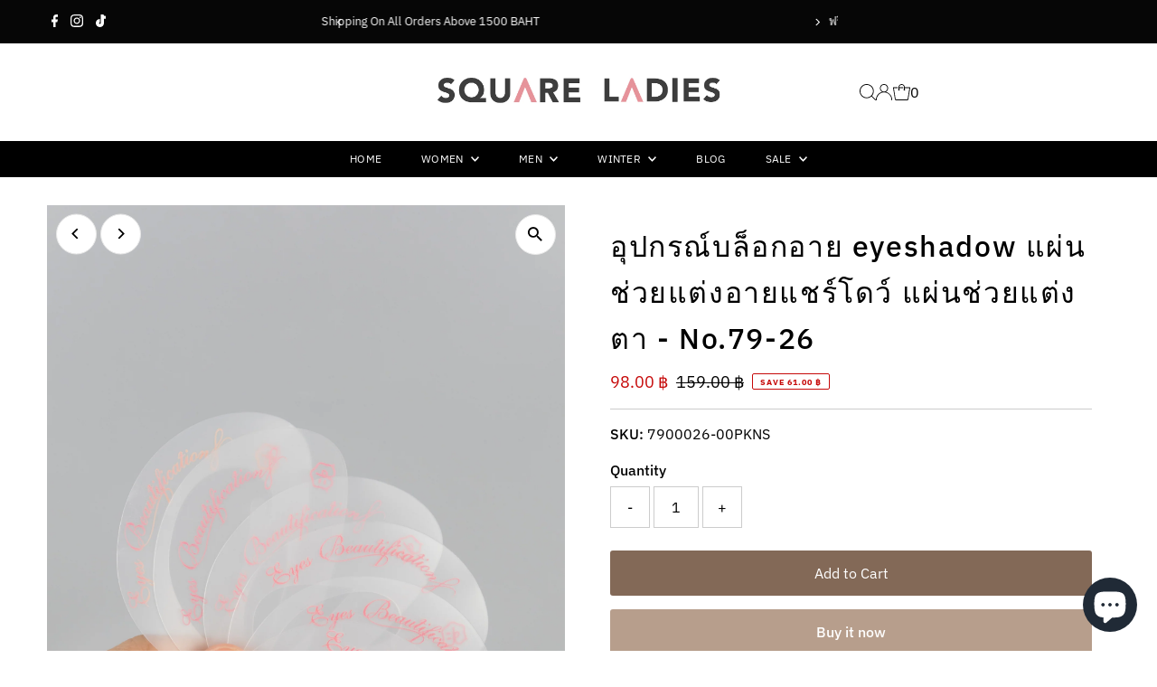

--- FILE ---
content_type: text/html; charset=utf-8
request_url: https://www.squareladies.com/products/no-79-26-26
body_size: 34069
content:
<!DOCTYPE html>
<html class="no-js" lang="en">
<head>
  <meta charset="utf-8" />
  <meta name="viewport" content="width=device-width,initial-scale=1">

  <!-- Establish early connection to external domains -->
  <link rel="preconnect" href="https://cdn.shopify.com" crossorigin>
  <link rel="preconnect" href="https://fonts.shopify.com" crossorigin>
  <link rel="preconnect" href="https://monorail-edge.shopifysvc.com">
  <link rel="preconnect" href="//ajax.googleapis.com" crossorigin /><!-- Preload onDomain stylesheets and script libraries -->
  <link rel="preload" href="//www.squareladies.com/cdn/shop/t/21/assets/stylesheet.css?v=20139694690883912571711553172" as="style">
  <link rel="preload" as="font" href="//www.squareladies.com/cdn/fonts/ibm_plex_sans/ibmplexsans_n4.4633946c9236bd5cc5d0394ad07b807eb7ca1b32.woff2" type="font/woff2" crossorigin>
  <link rel="preload" as="font" href="//www.squareladies.com/cdn/fonts/ibm_plex_sans/ibmplexsans_n4.4633946c9236bd5cc5d0394ad07b807eb7ca1b32.woff2" type="font/woff2" crossorigin>
  <link rel="preload" as="font" href="//www.squareladies.com/cdn/fonts/ibm_plex_sans/ibmplexsans_n5.6497f269fa9f40d64eb5c477de16730202ec9095.woff2" type="font/woff2" crossorigin>
  <link rel="preload" href="//www.squareladies.com/cdn/shop/t/21/assets/eventemitter3.min.js?v=27939738353326123541698945984" as="script">
  <link rel="preload" href="//www.squareladies.com/cdn/shop/t/21/assets/vendor-video.js?v=112486824910932804751698945984" as="script">
  <link rel="preload" href="//www.squareladies.com/cdn/shop/t/21/assets/theme.js?v=16651114122012630991711553171" as="script">

  
  <link rel="canonical" href="https://www.squareladies.com/products/no-79-26-26" />

  <title>อุปกรณ์บล็อกอาย eyeshadow แผ่นช่วยแต่งอายแชร์โดว์ แผ่นช่วยแต่งตา - No. &ndash; Square Ladies</title>
  <meta name="description" content="เครื่องมือช่วยแต่งอายแชโดว์ให้สวยแบบช่างแต่งหน้าประหยัดเวลาแต่งหน้าแต่งตาได้สวยเป๊ะราวกับจ้างช่างผลิตจากวัสดุพิเศษไม่ระคายเคืองต่อผิวหน้าทำความสะอาดง่ายแค่ล้างน้ำอุปกรณ์ช่วยเพิ่มคุณค่าให้กับเครื่องสำอางของคุณ #79-26" />

  
 <script type="application/ld+json">
   {
     "@context": "https://schema.org",
     "@type": "Product",
     "id": "no-79-26-26",
     "url": "https:\/\/www.squareladies.com\/products\/no-79-26-26",
     "image": "\/\/www.squareladies.com\/cdn\/shop\/products\/IMG_4504_dffa3118-d7c6-410e-b039-824816893289.jpg?v=1571507953\u0026width=1024",
     "name": "อุปกรณ์บล็อกอาย eyeshadow แผ่นช่วยแต่งอายแชร์โดว์ แผ่นช่วยแต่งตา - No.79-26",
      "brand": {
        "@type": "Brand",
        "name": "Kinepin"
      },
     "description": "\nเครื่องมือช่วยแต่งอายแชโดว์ให้สวยแบบช่างแต่งหน้า\nประหยัดเวลาแต่งหน้า\nแต่งตาได้สวยเป๊ะราวกับจ้างช่าง\nผลิตจากวัสดุพิเศษไม่ระคายเคืองต่อผิวหน้า\nทำความสะอาดง่ายแค่ล้างน้ำ\nอุปกรณ์ช่วยเพิ่มคุณค่าให้กับเครื่องสำอางของคุณ\n\n\n\n\n\n#79-26","sku": "7900026-00PKNS","gtin14": 7900026-00PKNS,"offers": [
        
        {
           "@type": "Offer",
           "price": "98.00",
           "priceCurrency": "THB",
           "availability": "http://schema.org/InStock",
           "priceValidUntil": "2030-01-01",
           "url": "\/products\/no-79-26-26"
         }
       
     ]}
 </script>


  
<meta property="og:image" content="http://www.squareladies.com/cdn/shop/products/IMG_4504_dffa3118-d7c6-410e-b039-824816893289.jpg?v=1571507953&width=1024">
  <meta property="og:image:secure_url" content="https://www.squareladies.com/cdn/shop/products/IMG_4504_dffa3118-d7c6-410e-b039-824816893289.jpg?v=1571507953&width=1024">
  <meta property="og:image:width" content="3648">
  <meta property="og:image:height" content="5472">
<meta property="og:site_name" content="Square Ladies">



<meta name="twitter:card" content="summary">


<meta name="twitter:site" content="@">


<meta name="twitter:title" content="อุปกรณ์บล็อกอาย eyeshadow แผ่นช่วยแต่งอายแชร์โดว์ แผ่นช่วยแต่งตา - No.79-26">
<meta name="twitter:description" content="
เครื่องมือช่วยแต่งอายแชโดว์ให้สวยแบบช่างแต่งหน้า
ประหยัดเวลาแต่งหน้า
แต่งตาได้สวยเป๊ะราวกับจ้างช่าง
ผลิตจากวัสดุพิเศษไม่ระคายเคืองต่อผิวหน้า
ทำความสะอาดง่ายแค่ล้างน้ำ
อุปกรณ์ช่วยเพิ่มคุณค่าให้กับเครื">
<meta name="twitter:image" content="https://www.squareladies.com/cdn/shop/products/IMG_4504_dffa3118-d7c6-410e-b039-824816893289.jpg?v=1571507953&width=1024">
<meta name="twitter:image:width" content="480">
<meta name="twitter:image:height" content="480">


  <style data-shopify>
:root {
    --main-family: "IBM Plex Sans", sans-serif;
    --main-weight: 400;
    --main-style: normal;
    --main-spacing: 0em;
    --nav-family: "IBM Plex Sans", sans-serif;
    --nav-weight: 400;
    --nav-style: normal;
    --nav-spacing: 0.025em;
    --heading-family: "IBM Plex Sans", sans-serif;
    --heading-weight: 500;
    --heading-style: normal;
    --heading-spacing: 0.050em;
    --font-size: 16px;
    --font-size-sm: 10px;
    --nav-size: 12px;
    --h1-size: 32px;
    --h2-size: 25px;
    --h3-size: 19px;
    --header-wrapper-background: #ffffff;
    --background: #ffffff;
    --header-link-color: #000000;
    --announcement-background: #060606;
    --announcement-text: #ffffff;
    --header-icons: #ffffff;
    --header-icons-hover: #ffffff;
    --text-color: #000000;
    --link-color: #000000;
    --sale-color: #c60808;
    --dotted-color: #cccccc;
    --button-color: #b79e8c;
    --button-hover: #836957;
    --button-text: #ffffff;
    --secondary-button-color: #836957;
    --secondary-button-hover: #b79e8c;
    --secondary-button-text: #ffffff;
    --direction-color: #000000;
    --direction-background: #ffffff;
    --direction-hover: #e7e7e7;
    --footer-background: #000000;
    --footer-text: #ffffff;
    --footer-icons-color: #ffffff;
    --footer-input: #ffffff;
    --footer-input-text: #000000;
    --footer-button: #000000;
    --footer-button-text: #ffffff;
    --nav-color: #ffffff;
    --nav-hover-color: rgba(0,0,0,0);
    --nav-background-color: #000000;
    --nav-hover-link-color: #ffffff;
    --nav-border-color: rgba(0,0,0,0);
    --dropdown-background-color: #ffffff;
    --dropdown-link-color: #000000;
    --dropdown-link-hover-color: #796b62;
    --dropdown-min-width: 220px;
    --free-shipping-bg: #b79e8c;
    --free-shipping-text: #ffffff;
    --error-color: #c60808;
    --error-color-light: #fdd0d0;
    --swatch-height: 40px;
    --swatch-width: 44px;
    --tool-tip-width: -20;
    --icon-border-color: #e6e6e6;
    --select-arrow-bg: url(//www.squareladies.com/cdn/shop/t/21/assets/select-arrow.png?v=112595941721225094991698945984);
    --keyboard-focus-color: #f3f3f3;
    --keyboard-focus-border-style: dotted;
    --keyboard-focus-border-weight: 1;
    --price-unit-price: #999999;
    --color-filter-size: 24px;
    --color-body-text: var(--text-color);
    --color-body: var(--background);
    --color-bg: var(--background);
    --section-margins: 40px;

    --star-active: rgb(0, 0, 0);
    --star-inactive: rgb(204, 204, 204);
    --age-text-color: #262b2c;
    --age-bg-color: #faf4e8;

    
      --button-corners: 3px;
    

    --section-background: #ffffff;

  }
  @media (max-width: 740px) {
    :root {
      --font-size: calc(16px - (16px * 0.15));
      --nav-size: calc(12px - (12px * 0.15));
      --h1-size: calc(32px - (32px * 0.15));
      --h2-size: calc(25px - (25px * 0.15));
      --h3-size: calc(19px - (19px * 0.15));
    }
  }
</style>


  <link rel="stylesheet" href="//www.squareladies.com/cdn/shop/t/21/assets/stylesheet.css?v=20139694690883912571711553172" type="text/css">

  <style>
  @font-face {
  font-family: "IBM Plex Sans";
  font-weight: 400;
  font-style: normal;
  font-display: swap;
  src: url("//www.squareladies.com/cdn/fonts/ibm_plex_sans/ibmplexsans_n4.4633946c9236bd5cc5d0394ad07b807eb7ca1b32.woff2") format("woff2"),
       url("//www.squareladies.com/cdn/fonts/ibm_plex_sans/ibmplexsans_n4.6c6923eb6151e62a09e8a1ff83eaa1ce2a563a30.woff") format("woff");
}

  @font-face {
  font-family: "IBM Plex Sans";
  font-weight: 400;
  font-style: normal;
  font-display: swap;
  src: url("//www.squareladies.com/cdn/fonts/ibm_plex_sans/ibmplexsans_n4.4633946c9236bd5cc5d0394ad07b807eb7ca1b32.woff2") format("woff2"),
       url("//www.squareladies.com/cdn/fonts/ibm_plex_sans/ibmplexsans_n4.6c6923eb6151e62a09e8a1ff83eaa1ce2a563a30.woff") format("woff");
}

  @font-face {
  font-family: "IBM Plex Sans";
  font-weight: 500;
  font-style: normal;
  font-display: swap;
  src: url("//www.squareladies.com/cdn/fonts/ibm_plex_sans/ibmplexsans_n5.6497f269fa9f40d64eb5c477de16730202ec9095.woff2") format("woff2"),
       url("//www.squareladies.com/cdn/fonts/ibm_plex_sans/ibmplexsans_n5.8b52b8ee6c3aeb856b77a4e7ea96e43c3953f23e.woff") format("woff");
}

  @font-face {
  font-family: "IBM Plex Sans";
  font-weight: 700;
  font-style: normal;
  font-display: swap;
  src: url("//www.squareladies.com/cdn/fonts/ibm_plex_sans/ibmplexsans_n7.a8d2465074d254d8c167d5599b02fc2f97912fc9.woff2") format("woff2"),
       url("//www.squareladies.com/cdn/fonts/ibm_plex_sans/ibmplexsans_n7.75e7a78a86c7afd1eb5becd99b7802136f0ed528.woff") format("woff");
}

  @font-face {
  font-family: "IBM Plex Sans";
  font-weight: 400;
  font-style: italic;
  font-display: swap;
  src: url("//www.squareladies.com/cdn/fonts/ibm_plex_sans/ibmplexsans_i4.ef77720fc4c9ae616083d1ac737f976e4c15f75b.woff2") format("woff2"),
       url("//www.squareladies.com/cdn/fonts/ibm_plex_sans/ibmplexsans_i4.76cc8914ac99481bd93e34f8998da7b57a578a71.woff") format("woff");
}

  @font-face {
  font-family: "IBM Plex Sans";
  font-weight: 700;
  font-style: italic;
  font-display: swap;
  src: url("//www.squareladies.com/cdn/fonts/ibm_plex_sans/ibmplexsans_i7.25100a51254494cece6de9741984bfb7fb22bafb.woff2") format("woff2"),
       url("//www.squareladies.com/cdn/fonts/ibm_plex_sans/ibmplexsans_i7.7da61352825d18bb0287d7bc79067d47efc4fdda.woff") format("woff");
}

  </style>

  <script>window.performance && window.performance.mark && window.performance.mark('shopify.content_for_header.start');</script><meta name="google-site-verification" content="VzzAcgbRNd98yZyqSdIU5k4IyNfVqBew52--l8ErC8Q">
<meta id="shopify-digital-wallet" name="shopify-digital-wallet" content="/9868384/digital_wallets/dialog">
<meta name="shopify-checkout-api-token" content="9b200c0d9592a96849b6690eadbcf3e4">
<meta id="in-context-paypal-metadata" data-shop-id="9868384" data-venmo-supported="false" data-environment="production" data-locale="en_US" data-paypal-v4="true" data-currency="THB">
<link rel="alternate" type="application/json+oembed" href="https://www.squareladies.com/products/no-79-26-26.oembed">
<script async="async" src="/checkouts/internal/preloads.js?locale=en-TH"></script>
<script id="shopify-features" type="application/json">{"accessToken":"9b200c0d9592a96849b6690eadbcf3e4","betas":["rich-media-storefront-analytics"],"domain":"www.squareladies.com","predictiveSearch":true,"shopId":9868384,"locale":"en"}</script>
<script>var Shopify = Shopify || {};
Shopify.shop = "squareladies.myshopify.com";
Shopify.locale = "en";
Shopify.currency = {"active":"THB","rate":"1.0"};
Shopify.country = "TH";
Shopify.theme = {"name":"Testament","id":126309466155,"schema_name":"Testament","schema_version":"12.3.1","theme_store_id":623,"role":"main"};
Shopify.theme.handle = "null";
Shopify.theme.style = {"id":null,"handle":null};
Shopify.cdnHost = "www.squareladies.com/cdn";
Shopify.routes = Shopify.routes || {};
Shopify.routes.root = "/";</script>
<script type="module">!function(o){(o.Shopify=o.Shopify||{}).modules=!0}(window);</script>
<script>!function(o){function n(){var o=[];function n(){o.push(Array.prototype.slice.apply(arguments))}return n.q=o,n}var t=o.Shopify=o.Shopify||{};t.loadFeatures=n(),t.autoloadFeatures=n()}(window);</script>
<script id="shop-js-analytics" type="application/json">{"pageType":"product"}</script>
<script defer="defer" async type="module" src="//www.squareladies.com/cdn/shopifycloud/shop-js/modules/v2/client.init-shop-cart-sync_BT-GjEfc.en.esm.js"></script>
<script defer="defer" async type="module" src="//www.squareladies.com/cdn/shopifycloud/shop-js/modules/v2/chunk.common_D58fp_Oc.esm.js"></script>
<script defer="defer" async type="module" src="//www.squareladies.com/cdn/shopifycloud/shop-js/modules/v2/chunk.modal_xMitdFEc.esm.js"></script>
<script type="module">
  await import("//www.squareladies.com/cdn/shopifycloud/shop-js/modules/v2/client.init-shop-cart-sync_BT-GjEfc.en.esm.js");
await import("//www.squareladies.com/cdn/shopifycloud/shop-js/modules/v2/chunk.common_D58fp_Oc.esm.js");
await import("//www.squareladies.com/cdn/shopifycloud/shop-js/modules/v2/chunk.modal_xMitdFEc.esm.js");

  window.Shopify.SignInWithShop?.initShopCartSync?.({"fedCMEnabled":true,"windoidEnabled":true});

</script>
<script>(function() {
  var isLoaded = false;
  function asyncLoad() {
    if (isLoaded) return;
    isLoaded = true;
    var urls = ["https:\/\/s3-us-west-2.amazonaws.com\/smart-social-login\/smart-social-login.js?shop=squareladies.myshopify.com","\/\/www.powr.io\/powr.js?powr-token=squareladies.myshopify.com\u0026external-type=shopify\u0026shop=squareladies.myshopify.com"];
    for (var i = 0; i < urls.length; i++) {
      var s = document.createElement('script');
      s.type = 'text/javascript';
      s.async = true;
      s.src = urls[i];
      var x = document.getElementsByTagName('script')[0];
      x.parentNode.insertBefore(s, x);
    }
  };
  if(window.attachEvent) {
    window.attachEvent('onload', asyncLoad);
  } else {
    window.addEventListener('load', asyncLoad, false);
  }
})();</script>
<script id="__st">var __st={"a":9868384,"offset":25200,"reqid":"c850ca2e-7514-40a8-9efb-3d7ad75d4414-1769038749","pageurl":"www.squareladies.com\/products\/no-79-26-26","u":"97e2826a6ecc","p":"product","rtyp":"product","rid":1676049907755};</script>
<script>window.ShopifyPaypalV4VisibilityTracking = true;</script>
<script id="captcha-bootstrap">!function(){'use strict';const t='contact',e='account',n='new_comment',o=[[t,t],['blogs',n],['comments',n],[t,'customer']],c=[[e,'customer_login'],[e,'guest_login'],[e,'recover_customer_password'],[e,'create_customer']],r=t=>t.map((([t,e])=>`form[action*='/${t}']:not([data-nocaptcha='true']) input[name='form_type'][value='${e}']`)).join(','),a=t=>()=>t?[...document.querySelectorAll(t)].map((t=>t.form)):[];function s(){const t=[...o],e=r(t);return a(e)}const i='password',u='form_key',d=['recaptcha-v3-token','g-recaptcha-response','h-captcha-response',i],f=()=>{try{return window.sessionStorage}catch{return}},m='__shopify_v',_=t=>t.elements[u];function p(t,e,n=!1){try{const o=window.sessionStorage,c=JSON.parse(o.getItem(e)),{data:r}=function(t){const{data:e,action:n}=t;return t[m]||n?{data:e,action:n}:{data:t,action:n}}(c);for(const[e,n]of Object.entries(r))t.elements[e]&&(t.elements[e].value=n);n&&o.removeItem(e)}catch(o){console.error('form repopulation failed',{error:o})}}const l='form_type',E='cptcha';function T(t){t.dataset[E]=!0}const w=window,h=w.document,L='Shopify',v='ce_forms',y='captcha';let A=!1;((t,e)=>{const n=(g='f06e6c50-85a8-45c8-87d0-21a2b65856fe',I='https://cdn.shopify.com/shopifycloud/storefront-forms-hcaptcha/ce_storefront_forms_captcha_hcaptcha.v1.5.2.iife.js',D={infoText:'Protected by hCaptcha',privacyText:'Privacy',termsText:'Terms'},(t,e,n)=>{const o=w[L][v],c=o.bindForm;if(c)return c(t,g,e,D).then(n);var r;o.q.push([[t,g,e,D],n]),r=I,A||(h.body.append(Object.assign(h.createElement('script'),{id:'captcha-provider',async:!0,src:r})),A=!0)});var g,I,D;w[L]=w[L]||{},w[L][v]=w[L][v]||{},w[L][v].q=[],w[L][y]=w[L][y]||{},w[L][y].protect=function(t,e){n(t,void 0,e),T(t)},Object.freeze(w[L][y]),function(t,e,n,w,h,L){const[v,y,A,g]=function(t,e,n){const i=e?o:[],u=t?c:[],d=[...i,...u],f=r(d),m=r(i),_=r(d.filter((([t,e])=>n.includes(e))));return[a(f),a(m),a(_),s()]}(w,h,L),I=t=>{const e=t.target;return e instanceof HTMLFormElement?e:e&&e.form},D=t=>v().includes(t);t.addEventListener('submit',(t=>{const e=I(t);if(!e)return;const n=D(e)&&!e.dataset.hcaptchaBound&&!e.dataset.recaptchaBound,o=_(e),c=g().includes(e)&&(!o||!o.value);(n||c)&&t.preventDefault(),c&&!n&&(function(t){try{if(!f())return;!function(t){const e=f();if(!e)return;const n=_(t);if(!n)return;const o=n.value;o&&e.removeItem(o)}(t);const e=Array.from(Array(32),(()=>Math.random().toString(36)[2])).join('');!function(t,e){_(t)||t.append(Object.assign(document.createElement('input'),{type:'hidden',name:u})),t.elements[u].value=e}(t,e),function(t,e){const n=f();if(!n)return;const o=[...t.querySelectorAll(`input[type='${i}']`)].map((({name:t})=>t)),c=[...d,...o],r={};for(const[a,s]of new FormData(t).entries())c.includes(a)||(r[a]=s);n.setItem(e,JSON.stringify({[m]:1,action:t.action,data:r}))}(t,e)}catch(e){console.error('failed to persist form',e)}}(e),e.submit())}));const S=(t,e)=>{t&&!t.dataset[E]&&(n(t,e.some((e=>e===t))),T(t))};for(const o of['focusin','change'])t.addEventListener(o,(t=>{const e=I(t);D(e)&&S(e,y())}));const B=e.get('form_key'),M=e.get(l),P=B&&M;t.addEventListener('DOMContentLoaded',(()=>{const t=y();if(P)for(const e of t)e.elements[l].value===M&&p(e,B);[...new Set([...A(),...v().filter((t=>'true'===t.dataset.shopifyCaptcha))])].forEach((e=>S(e,t)))}))}(h,new URLSearchParams(w.location.search),n,t,e,['guest_login'])})(!0,!0)}();</script>
<script integrity="sha256-4kQ18oKyAcykRKYeNunJcIwy7WH5gtpwJnB7kiuLZ1E=" data-source-attribution="shopify.loadfeatures" defer="defer" src="//www.squareladies.com/cdn/shopifycloud/storefront/assets/storefront/load_feature-a0a9edcb.js" crossorigin="anonymous"></script>
<script data-source-attribution="shopify.dynamic_checkout.dynamic.init">var Shopify=Shopify||{};Shopify.PaymentButton=Shopify.PaymentButton||{isStorefrontPortableWallets:!0,init:function(){window.Shopify.PaymentButton.init=function(){};var t=document.createElement("script");t.src="https://www.squareladies.com/cdn/shopifycloud/portable-wallets/latest/portable-wallets.en.js",t.type="module",document.head.appendChild(t)}};
</script>
<script data-source-attribution="shopify.dynamic_checkout.buyer_consent">
  function portableWalletsHideBuyerConsent(e){var t=document.getElementById("shopify-buyer-consent"),n=document.getElementById("shopify-subscription-policy-button");t&&n&&(t.classList.add("hidden"),t.setAttribute("aria-hidden","true"),n.removeEventListener("click",e))}function portableWalletsShowBuyerConsent(e){var t=document.getElementById("shopify-buyer-consent"),n=document.getElementById("shopify-subscription-policy-button");t&&n&&(t.classList.remove("hidden"),t.removeAttribute("aria-hidden"),n.addEventListener("click",e))}window.Shopify?.PaymentButton&&(window.Shopify.PaymentButton.hideBuyerConsent=portableWalletsHideBuyerConsent,window.Shopify.PaymentButton.showBuyerConsent=portableWalletsShowBuyerConsent);
</script>
<script>
  function portableWalletsCleanup(e){e&&e.src&&console.error("Failed to load portable wallets script "+e.src);var t=document.querySelectorAll("shopify-accelerated-checkout .shopify-payment-button__skeleton, shopify-accelerated-checkout-cart .wallet-cart-button__skeleton"),e=document.getElementById("shopify-buyer-consent");for(let e=0;e<t.length;e++)t[e].remove();e&&e.remove()}function portableWalletsNotLoadedAsModule(e){e instanceof ErrorEvent&&"string"==typeof e.message&&e.message.includes("import.meta")&&"string"==typeof e.filename&&e.filename.includes("portable-wallets")&&(window.removeEventListener("error",portableWalletsNotLoadedAsModule),window.Shopify.PaymentButton.failedToLoad=e,"loading"===document.readyState?document.addEventListener("DOMContentLoaded",window.Shopify.PaymentButton.init):window.Shopify.PaymentButton.init())}window.addEventListener("error",portableWalletsNotLoadedAsModule);
</script>

<script type="module" src="https://www.squareladies.com/cdn/shopifycloud/portable-wallets/latest/portable-wallets.en.js" onError="portableWalletsCleanup(this)" crossorigin="anonymous"></script>
<script nomodule>
  document.addEventListener("DOMContentLoaded", portableWalletsCleanup);
</script>

<link id="shopify-accelerated-checkout-styles" rel="stylesheet" media="screen" href="https://www.squareladies.com/cdn/shopifycloud/portable-wallets/latest/accelerated-checkout-backwards-compat.css" crossorigin="anonymous">
<style id="shopify-accelerated-checkout-cart">
        #shopify-buyer-consent {
  margin-top: 1em;
  display: inline-block;
  width: 100%;
}

#shopify-buyer-consent.hidden {
  display: none;
}

#shopify-subscription-policy-button {
  background: none;
  border: none;
  padding: 0;
  text-decoration: underline;
  font-size: inherit;
  cursor: pointer;
}

#shopify-subscription-policy-button::before {
  box-shadow: none;
}

      </style>

<script>window.performance && window.performance.mark && window.performance.mark('shopify.content_for_header.end');</script>

<script src="https://cdn.shopify.com/extensions/e8878072-2f6b-4e89-8082-94b04320908d/inbox-1254/assets/inbox-chat-loader.js" type="text/javascript" defer="defer"></script>
<link href="https://monorail-edge.shopifysvc.com" rel="dns-prefetch">
<script>(function(){if ("sendBeacon" in navigator && "performance" in window) {try {var session_token_from_headers = performance.getEntriesByType('navigation')[0].serverTiming.find(x => x.name == '_s').description;} catch {var session_token_from_headers = undefined;}var session_cookie_matches = document.cookie.match(/_shopify_s=([^;]*)/);var session_token_from_cookie = session_cookie_matches && session_cookie_matches.length === 2 ? session_cookie_matches[1] : "";var session_token = session_token_from_headers || session_token_from_cookie || "";function handle_abandonment_event(e) {var entries = performance.getEntries().filter(function(entry) {return /monorail-edge.shopifysvc.com/.test(entry.name);});if (!window.abandonment_tracked && entries.length === 0) {window.abandonment_tracked = true;var currentMs = Date.now();var navigation_start = performance.timing.navigationStart;var payload = {shop_id: 9868384,url: window.location.href,navigation_start,duration: currentMs - navigation_start,session_token,page_type: "product"};window.navigator.sendBeacon("https://monorail-edge.shopifysvc.com/v1/produce", JSON.stringify({schema_id: "online_store_buyer_site_abandonment/1.1",payload: payload,metadata: {event_created_at_ms: currentMs,event_sent_at_ms: currentMs}}));}}window.addEventListener('pagehide', handle_abandonment_event);}}());</script>
<script id="web-pixels-manager-setup">(function e(e,d,r,n,o){if(void 0===o&&(o={}),!Boolean(null===(a=null===(i=window.Shopify)||void 0===i?void 0:i.analytics)||void 0===a?void 0:a.replayQueue)){var i,a;window.Shopify=window.Shopify||{};var t=window.Shopify;t.analytics=t.analytics||{};var s=t.analytics;s.replayQueue=[],s.publish=function(e,d,r){return s.replayQueue.push([e,d,r]),!0};try{self.performance.mark("wpm:start")}catch(e){}var l=function(){var e={modern:/Edge?\/(1{2}[4-9]|1[2-9]\d|[2-9]\d{2}|\d{4,})\.\d+(\.\d+|)|Firefox\/(1{2}[4-9]|1[2-9]\d|[2-9]\d{2}|\d{4,})\.\d+(\.\d+|)|Chrom(ium|e)\/(9{2}|\d{3,})\.\d+(\.\d+|)|(Maci|X1{2}).+ Version\/(15\.\d+|(1[6-9]|[2-9]\d|\d{3,})\.\d+)([,.]\d+|)( \(\w+\)|)( Mobile\/\w+|) Safari\/|Chrome.+OPR\/(9{2}|\d{3,})\.\d+\.\d+|(CPU[ +]OS|iPhone[ +]OS|CPU[ +]iPhone|CPU IPhone OS|CPU iPad OS)[ +]+(15[._]\d+|(1[6-9]|[2-9]\d|\d{3,})[._]\d+)([._]\d+|)|Android:?[ /-](13[3-9]|1[4-9]\d|[2-9]\d{2}|\d{4,})(\.\d+|)(\.\d+|)|Android.+Firefox\/(13[5-9]|1[4-9]\d|[2-9]\d{2}|\d{4,})\.\d+(\.\d+|)|Android.+Chrom(ium|e)\/(13[3-9]|1[4-9]\d|[2-9]\d{2}|\d{4,})\.\d+(\.\d+|)|SamsungBrowser\/([2-9]\d|\d{3,})\.\d+/,legacy:/Edge?\/(1[6-9]|[2-9]\d|\d{3,})\.\d+(\.\d+|)|Firefox\/(5[4-9]|[6-9]\d|\d{3,})\.\d+(\.\d+|)|Chrom(ium|e)\/(5[1-9]|[6-9]\d|\d{3,})\.\d+(\.\d+|)([\d.]+$|.*Safari\/(?![\d.]+ Edge\/[\d.]+$))|(Maci|X1{2}).+ Version\/(10\.\d+|(1[1-9]|[2-9]\d|\d{3,})\.\d+)([,.]\d+|)( \(\w+\)|)( Mobile\/\w+|) Safari\/|Chrome.+OPR\/(3[89]|[4-9]\d|\d{3,})\.\d+\.\d+|(CPU[ +]OS|iPhone[ +]OS|CPU[ +]iPhone|CPU IPhone OS|CPU iPad OS)[ +]+(10[._]\d+|(1[1-9]|[2-9]\d|\d{3,})[._]\d+)([._]\d+|)|Android:?[ /-](13[3-9]|1[4-9]\d|[2-9]\d{2}|\d{4,})(\.\d+|)(\.\d+|)|Mobile Safari.+OPR\/([89]\d|\d{3,})\.\d+\.\d+|Android.+Firefox\/(13[5-9]|1[4-9]\d|[2-9]\d{2}|\d{4,})\.\d+(\.\d+|)|Android.+Chrom(ium|e)\/(13[3-9]|1[4-9]\d|[2-9]\d{2}|\d{4,})\.\d+(\.\d+|)|Android.+(UC? ?Browser|UCWEB|U3)[ /]?(15\.([5-9]|\d{2,})|(1[6-9]|[2-9]\d|\d{3,})\.\d+)\.\d+|SamsungBrowser\/(5\.\d+|([6-9]|\d{2,})\.\d+)|Android.+MQ{2}Browser\/(14(\.(9|\d{2,})|)|(1[5-9]|[2-9]\d|\d{3,})(\.\d+|))(\.\d+|)|K[Aa][Ii]OS\/(3\.\d+|([4-9]|\d{2,})\.\d+)(\.\d+|)/},d=e.modern,r=e.legacy,n=navigator.userAgent;return n.match(d)?"modern":n.match(r)?"legacy":"unknown"}(),u="modern"===l?"modern":"legacy",c=(null!=n?n:{modern:"",legacy:""})[u],f=function(e){return[e.baseUrl,"/wpm","/b",e.hashVersion,"modern"===e.buildTarget?"m":"l",".js"].join("")}({baseUrl:d,hashVersion:r,buildTarget:u}),m=function(e){var d=e.version,r=e.bundleTarget,n=e.surface,o=e.pageUrl,i=e.monorailEndpoint;return{emit:function(e){var a=e.status,t=e.errorMsg,s=(new Date).getTime(),l=JSON.stringify({metadata:{event_sent_at_ms:s},events:[{schema_id:"web_pixels_manager_load/3.1",payload:{version:d,bundle_target:r,page_url:o,status:a,surface:n,error_msg:t},metadata:{event_created_at_ms:s}}]});if(!i)return console&&console.warn&&console.warn("[Web Pixels Manager] No Monorail endpoint provided, skipping logging."),!1;try{return self.navigator.sendBeacon.bind(self.navigator)(i,l)}catch(e){}var u=new XMLHttpRequest;try{return u.open("POST",i,!0),u.setRequestHeader("Content-Type","text/plain"),u.send(l),!0}catch(e){return console&&console.warn&&console.warn("[Web Pixels Manager] Got an unhandled error while logging to Monorail."),!1}}}}({version:r,bundleTarget:l,surface:e.surface,pageUrl:self.location.href,monorailEndpoint:e.monorailEndpoint});try{o.browserTarget=l,function(e){var d=e.src,r=e.async,n=void 0===r||r,o=e.onload,i=e.onerror,a=e.sri,t=e.scriptDataAttributes,s=void 0===t?{}:t,l=document.createElement("script"),u=document.querySelector("head"),c=document.querySelector("body");if(l.async=n,l.src=d,a&&(l.integrity=a,l.crossOrigin="anonymous"),s)for(var f in s)if(Object.prototype.hasOwnProperty.call(s,f))try{l.dataset[f]=s[f]}catch(e){}if(o&&l.addEventListener("load",o),i&&l.addEventListener("error",i),u)u.appendChild(l);else{if(!c)throw new Error("Did not find a head or body element to append the script");c.appendChild(l)}}({src:f,async:!0,onload:function(){if(!function(){var e,d;return Boolean(null===(d=null===(e=window.Shopify)||void 0===e?void 0:e.analytics)||void 0===d?void 0:d.initialized)}()){var d=window.webPixelsManager.init(e)||void 0;if(d){var r=window.Shopify.analytics;r.replayQueue.forEach((function(e){var r=e[0],n=e[1],o=e[2];d.publishCustomEvent(r,n,o)})),r.replayQueue=[],r.publish=d.publishCustomEvent,r.visitor=d.visitor,r.initialized=!0}}},onerror:function(){return m.emit({status:"failed",errorMsg:"".concat(f," has failed to load")})},sri:function(e){var d=/^sha384-[A-Za-z0-9+/=]+$/;return"string"==typeof e&&d.test(e)}(c)?c:"",scriptDataAttributes:o}),m.emit({status:"loading"})}catch(e){m.emit({status:"failed",errorMsg:(null==e?void 0:e.message)||"Unknown error"})}}})({shopId: 9868384,storefrontBaseUrl: "https://www.squareladies.com",extensionsBaseUrl: "https://extensions.shopifycdn.com/cdn/shopifycloud/web-pixels-manager",monorailEndpoint: "https://monorail-edge.shopifysvc.com/unstable/produce_batch",surface: "storefront-renderer",enabledBetaFlags: ["2dca8a86"],webPixelsConfigList: [{"id":"233766955","configuration":"{\"config\":\"{\\\"pixel_id\\\":\\\"AW-843714785\\\",\\\"target_country\\\":\\\"TH\\\",\\\"gtag_events\\\":[{\\\"type\\\":\\\"search\\\",\\\"action_label\\\":\\\"AW-843714785\\\/4JcPCJSv8M8BEOGhqJID\\\"},{\\\"type\\\":\\\"begin_checkout\\\",\\\"action_label\\\":\\\"AW-843714785\\\/4xPqCJGv8M8BEOGhqJID\\\"},{\\\"type\\\":\\\"view_item\\\",\\\"action_label\\\":[\\\"AW-843714785\\\/WC_SCIuv8M8BEOGhqJID\\\",\\\"MC-KME8BNDY7C\\\"]},{\\\"type\\\":\\\"purchase\\\",\\\"action_label\\\":[\\\"AW-843714785\\\/Ew4PCI-t8M8BEOGhqJID\\\",\\\"MC-KME8BNDY7C\\\"]},{\\\"type\\\":\\\"page_view\\\",\\\"action_label\\\":[\\\"AW-843714785\\\/O6cACIyt8M8BEOGhqJID\\\",\\\"MC-KME8BNDY7C\\\"]},{\\\"type\\\":\\\"add_payment_info\\\",\\\"action_label\\\":\\\"AW-843714785\\\/_AXUCJev8M8BEOGhqJID\\\"},{\\\"type\\\":\\\"add_to_cart\\\",\\\"action_label\\\":\\\"AW-843714785\\\/98v2CI6v8M8BEOGhqJID\\\"}],\\\"enable_monitoring_mode\\\":false}\"}","eventPayloadVersion":"v1","runtimeContext":"OPEN","scriptVersion":"b2a88bafab3e21179ed38636efcd8a93","type":"APP","apiClientId":1780363,"privacyPurposes":[],"dataSharingAdjustments":{"protectedCustomerApprovalScopes":["read_customer_address","read_customer_email","read_customer_name","read_customer_personal_data","read_customer_phone"]}},{"id":"121995307","configuration":"{\"pixel_id\":\"264378001862026\",\"pixel_type\":\"facebook_pixel\",\"metaapp_system_user_token\":\"-\"}","eventPayloadVersion":"v1","runtimeContext":"OPEN","scriptVersion":"ca16bc87fe92b6042fbaa3acc2fbdaa6","type":"APP","apiClientId":2329312,"privacyPurposes":["ANALYTICS","MARKETING","SALE_OF_DATA"],"dataSharingAdjustments":{"protectedCustomerApprovalScopes":["read_customer_address","read_customer_email","read_customer_name","read_customer_personal_data","read_customer_phone"]}},{"id":"75104299","eventPayloadVersion":"v1","runtimeContext":"LAX","scriptVersion":"1","type":"CUSTOM","privacyPurposes":["ANALYTICS"],"name":"Google Analytics tag (migrated)"},{"id":"shopify-app-pixel","configuration":"{}","eventPayloadVersion":"v1","runtimeContext":"STRICT","scriptVersion":"0450","apiClientId":"shopify-pixel","type":"APP","privacyPurposes":["ANALYTICS","MARKETING"]},{"id":"shopify-custom-pixel","eventPayloadVersion":"v1","runtimeContext":"LAX","scriptVersion":"0450","apiClientId":"shopify-pixel","type":"CUSTOM","privacyPurposes":["ANALYTICS","MARKETING"]}],isMerchantRequest: false,initData: {"shop":{"name":"Square Ladies","paymentSettings":{"currencyCode":"THB"},"myshopifyDomain":"squareladies.myshopify.com","countryCode":"TH","storefrontUrl":"https:\/\/www.squareladies.com"},"customer":null,"cart":null,"checkout":null,"productVariants":[{"price":{"amount":98.0,"currencyCode":"THB"},"product":{"title":"อุปกรณ์บล็อกอาย eyeshadow แผ่นช่วยแต่งอายแชร์โดว์ แผ่นช่วยแต่งตา - No.79-26","vendor":"Kinepin","id":"1676049907755","untranslatedTitle":"อุปกรณ์บล็อกอาย eyeshadow แผ่นช่วยแต่งอายแชร์โดว์ แผ่นช่วยแต่งตา - No.79-26","url":"\/products\/no-79-26-26","type":"Make Up"},"id":"15435865325611","image":{"src":"\/\/www.squareladies.com\/cdn\/shop\/products\/IMG_4504_dffa3118-d7c6-410e-b039-824816893289.jpg?v=1571507953"},"sku":"7900026-00PKNS","title":"Default Title","untranslatedTitle":"Default Title"}],"purchasingCompany":null},},"https://www.squareladies.com/cdn","fcfee988w5aeb613cpc8e4bc33m6693e112",{"modern":"","legacy":""},{"shopId":"9868384","storefrontBaseUrl":"https:\/\/www.squareladies.com","extensionBaseUrl":"https:\/\/extensions.shopifycdn.com\/cdn\/shopifycloud\/web-pixels-manager","surface":"storefront-renderer","enabledBetaFlags":"[\"2dca8a86\"]","isMerchantRequest":"false","hashVersion":"fcfee988w5aeb613cpc8e4bc33m6693e112","publish":"custom","events":"[[\"page_viewed\",{}],[\"product_viewed\",{\"productVariant\":{\"price\":{\"amount\":98.0,\"currencyCode\":\"THB\"},\"product\":{\"title\":\"อุปกรณ์บล็อกอาย eyeshadow แผ่นช่วยแต่งอายแชร์โดว์ แผ่นช่วยแต่งตา - No.79-26\",\"vendor\":\"Kinepin\",\"id\":\"1676049907755\",\"untranslatedTitle\":\"อุปกรณ์บล็อกอาย eyeshadow แผ่นช่วยแต่งอายแชร์โดว์ แผ่นช่วยแต่งตา - No.79-26\",\"url\":\"\/products\/no-79-26-26\",\"type\":\"Make Up\"},\"id\":\"15435865325611\",\"image\":{\"src\":\"\/\/www.squareladies.com\/cdn\/shop\/products\/IMG_4504_dffa3118-d7c6-410e-b039-824816893289.jpg?v=1571507953\"},\"sku\":\"7900026-00PKNS\",\"title\":\"Default Title\",\"untranslatedTitle\":\"Default Title\"}}]]"});</script><script>
  window.ShopifyAnalytics = window.ShopifyAnalytics || {};
  window.ShopifyAnalytics.meta = window.ShopifyAnalytics.meta || {};
  window.ShopifyAnalytics.meta.currency = 'THB';
  var meta = {"product":{"id":1676049907755,"gid":"gid:\/\/shopify\/Product\/1676049907755","vendor":"Kinepin","type":"Make Up","handle":"no-79-26-26","variants":[{"id":15435865325611,"price":9800,"name":"อุปกรณ์บล็อกอาย eyeshadow แผ่นช่วยแต่งอายแชร์โดว์ แผ่นช่วยแต่งตา - No.79-26","public_title":null,"sku":"7900026-00PKNS"}],"remote":false},"page":{"pageType":"product","resourceType":"product","resourceId":1676049907755,"requestId":"c850ca2e-7514-40a8-9efb-3d7ad75d4414-1769038749"}};
  for (var attr in meta) {
    window.ShopifyAnalytics.meta[attr] = meta[attr];
  }
</script>
<script class="analytics">
  (function () {
    var customDocumentWrite = function(content) {
      var jquery = null;

      if (window.jQuery) {
        jquery = window.jQuery;
      } else if (window.Checkout && window.Checkout.$) {
        jquery = window.Checkout.$;
      }

      if (jquery) {
        jquery('body').append(content);
      }
    };

    var hasLoggedConversion = function(token) {
      if (token) {
        return document.cookie.indexOf('loggedConversion=' + token) !== -1;
      }
      return false;
    }

    var setCookieIfConversion = function(token) {
      if (token) {
        var twoMonthsFromNow = new Date(Date.now());
        twoMonthsFromNow.setMonth(twoMonthsFromNow.getMonth() + 2);

        document.cookie = 'loggedConversion=' + token + '; expires=' + twoMonthsFromNow;
      }
    }

    var trekkie = window.ShopifyAnalytics.lib = window.trekkie = window.trekkie || [];
    if (trekkie.integrations) {
      return;
    }
    trekkie.methods = [
      'identify',
      'page',
      'ready',
      'track',
      'trackForm',
      'trackLink'
    ];
    trekkie.factory = function(method) {
      return function() {
        var args = Array.prototype.slice.call(arguments);
        args.unshift(method);
        trekkie.push(args);
        return trekkie;
      };
    };
    for (var i = 0; i < trekkie.methods.length; i++) {
      var key = trekkie.methods[i];
      trekkie[key] = trekkie.factory(key);
    }
    trekkie.load = function(config) {
      trekkie.config = config || {};
      trekkie.config.initialDocumentCookie = document.cookie;
      var first = document.getElementsByTagName('script')[0];
      var script = document.createElement('script');
      script.type = 'text/javascript';
      script.onerror = function(e) {
        var scriptFallback = document.createElement('script');
        scriptFallback.type = 'text/javascript';
        scriptFallback.onerror = function(error) {
                var Monorail = {
      produce: function produce(monorailDomain, schemaId, payload) {
        var currentMs = new Date().getTime();
        var event = {
          schema_id: schemaId,
          payload: payload,
          metadata: {
            event_created_at_ms: currentMs,
            event_sent_at_ms: currentMs
          }
        };
        return Monorail.sendRequest("https://" + monorailDomain + "/v1/produce", JSON.stringify(event));
      },
      sendRequest: function sendRequest(endpointUrl, payload) {
        // Try the sendBeacon API
        if (window && window.navigator && typeof window.navigator.sendBeacon === 'function' && typeof window.Blob === 'function' && !Monorail.isIos12()) {
          var blobData = new window.Blob([payload], {
            type: 'text/plain'
          });

          if (window.navigator.sendBeacon(endpointUrl, blobData)) {
            return true;
          } // sendBeacon was not successful

        } // XHR beacon

        var xhr = new XMLHttpRequest();

        try {
          xhr.open('POST', endpointUrl);
          xhr.setRequestHeader('Content-Type', 'text/plain');
          xhr.send(payload);
        } catch (e) {
          console.log(e);
        }

        return false;
      },
      isIos12: function isIos12() {
        return window.navigator.userAgent.lastIndexOf('iPhone; CPU iPhone OS 12_') !== -1 || window.navigator.userAgent.lastIndexOf('iPad; CPU OS 12_') !== -1;
      }
    };
    Monorail.produce('monorail-edge.shopifysvc.com',
      'trekkie_storefront_load_errors/1.1',
      {shop_id: 9868384,
      theme_id: 126309466155,
      app_name: "storefront",
      context_url: window.location.href,
      source_url: "//www.squareladies.com/cdn/s/trekkie.storefront.9615f8e10e499e09ff0451d383e936edfcfbbf47.min.js"});

        };
        scriptFallback.async = true;
        scriptFallback.src = '//www.squareladies.com/cdn/s/trekkie.storefront.9615f8e10e499e09ff0451d383e936edfcfbbf47.min.js';
        first.parentNode.insertBefore(scriptFallback, first);
      };
      script.async = true;
      script.src = '//www.squareladies.com/cdn/s/trekkie.storefront.9615f8e10e499e09ff0451d383e936edfcfbbf47.min.js';
      first.parentNode.insertBefore(script, first);
    };
    trekkie.load(
      {"Trekkie":{"appName":"storefront","development":false,"defaultAttributes":{"shopId":9868384,"isMerchantRequest":null,"themeId":126309466155,"themeCityHash":"1429479203981744355","contentLanguage":"en","currency":"THB","eventMetadataId":"a9008ef3-42ce-453e-8388-909234c24739"},"isServerSideCookieWritingEnabled":true,"monorailRegion":"shop_domain","enabledBetaFlags":["65f19447"]},"Session Attribution":{},"S2S":{"facebookCapiEnabled":false,"source":"trekkie-storefront-renderer","apiClientId":580111}}
    );

    var loaded = false;
    trekkie.ready(function() {
      if (loaded) return;
      loaded = true;

      window.ShopifyAnalytics.lib = window.trekkie;

      var originalDocumentWrite = document.write;
      document.write = customDocumentWrite;
      try { window.ShopifyAnalytics.merchantGoogleAnalytics.call(this); } catch(error) {};
      document.write = originalDocumentWrite;

      window.ShopifyAnalytics.lib.page(null,{"pageType":"product","resourceType":"product","resourceId":1676049907755,"requestId":"c850ca2e-7514-40a8-9efb-3d7ad75d4414-1769038749","shopifyEmitted":true});

      var match = window.location.pathname.match(/checkouts\/(.+)\/(thank_you|post_purchase)/)
      var token = match? match[1]: undefined;
      if (!hasLoggedConversion(token)) {
        setCookieIfConversion(token);
        window.ShopifyAnalytics.lib.track("Viewed Product",{"currency":"THB","variantId":15435865325611,"productId":1676049907755,"productGid":"gid:\/\/shopify\/Product\/1676049907755","name":"อุปกรณ์บล็อกอาย eyeshadow แผ่นช่วยแต่งอายแชร์โดว์ แผ่นช่วยแต่งตา - No.79-26","price":"98.00","sku":"7900026-00PKNS","brand":"Kinepin","variant":null,"category":"Make Up","nonInteraction":true,"remote":false},undefined,undefined,{"shopifyEmitted":true});
      window.ShopifyAnalytics.lib.track("monorail:\/\/trekkie_storefront_viewed_product\/1.1",{"currency":"THB","variantId":15435865325611,"productId":1676049907755,"productGid":"gid:\/\/shopify\/Product\/1676049907755","name":"อุปกรณ์บล็อกอาย eyeshadow แผ่นช่วยแต่งอายแชร์โดว์ แผ่นช่วยแต่งตา - No.79-26","price":"98.00","sku":"7900026-00PKNS","brand":"Kinepin","variant":null,"category":"Make Up","nonInteraction":true,"remote":false,"referer":"https:\/\/www.squareladies.com\/products\/no-79-26-26"});
      }
    });


        var eventsListenerScript = document.createElement('script');
        eventsListenerScript.async = true;
        eventsListenerScript.src = "//www.squareladies.com/cdn/shopifycloud/storefront/assets/shop_events_listener-3da45d37.js";
        document.getElementsByTagName('head')[0].appendChild(eventsListenerScript);

})();</script>
  <script>
  if (!window.ga || (window.ga && typeof window.ga !== 'function')) {
    window.ga = function ga() {
      (window.ga.q = window.ga.q || []).push(arguments);
      if (window.Shopify && window.Shopify.analytics && typeof window.Shopify.analytics.publish === 'function') {
        window.Shopify.analytics.publish("ga_stub_called", {}, {sendTo: "google_osp_migration"});
      }
      console.error("Shopify's Google Analytics stub called with:", Array.from(arguments), "\nSee https://help.shopify.com/manual/promoting-marketing/pixels/pixel-migration#google for more information.");
    };
    if (window.Shopify && window.Shopify.analytics && typeof window.Shopify.analytics.publish === 'function') {
      window.Shopify.analytics.publish("ga_stub_initialized", {}, {sendTo: "google_osp_migration"});
    }
  }
</script>
<script
  defer
  src="https://www.squareladies.com/cdn/shopifycloud/perf-kit/shopify-perf-kit-3.0.4.min.js"
  data-application="storefront-renderer"
  data-shop-id="9868384"
  data-render-region="gcp-us-central1"
  data-page-type="product"
  data-theme-instance-id="126309466155"
  data-theme-name="Testament"
  data-theme-version="12.3.1"
  data-monorail-region="shop_domain"
  data-resource-timing-sampling-rate="10"
  data-shs="true"
  data-shs-beacon="true"
  data-shs-export-with-fetch="true"
  data-shs-logs-sample-rate="1"
  data-shs-beacon-endpoint="https://www.squareladies.com/api/collect"
></script>
</head>
<body class="gridlock template-product product js-slideout-toggle-wrapper js-modal-toggle-wrapper product-variant-type--swatches theme-image-effect theme-buttons-curved  ">
  <a class="skip-link button visually-hidden" href="#main-content">Skip to content</a>
  
  <div class="js-slideout-overlay site-overlay"></div>
  <div class="js-modal-overlay site-overlay"></div>

  <aside class="slideout slideout__drawer-left" data-wau-slideout="mobile-navigation" id="slideout-mobile-navigation">
    <div id="shopify-section-mobile-navigation" class="shopify-section"><nav class="mobile-menu" data-section-id="mobile-navigation" data-section-type="mobile-navigation">
  <div class="slideout__trigger--close">
    <button class="slideout__trigger-mobile-menu js-slideout-close" data-slideout-direction="left" aria-label="Close navigation" tabindex="0" type="button" name="button">
      
  
    <svg role="img" aria-hidden="true" class="testament--apollo-close " height="20px" version="1.1" xmlns="http://www.w3.org/2000/svg" xmlns:xlink="http://www.w3.org/1999/xlink" x="0px" y="0px"
    	 viewBox="0 0 20 20" xml:space="preserve">
       <g class="hover-fill" fill="#ffffff">
         <polygon points="20,2 18,0 10,8 2,0 0,2 8,10 0,18 2,20 10,12 18,20 20,18 12,10 "/>
       </g>
       <style>.icn-close .testament--apollo-close:hover .hover-fill { fill: #ffffff;}</style>
    </svg>
  






    </button>
  </div>
  
    

          <div class="mobile-menu__block mobile-menu__cart-status" >
            <a class="mobile-menu__cart-icon" href="/cart">
              <span class="vib-center">Cart</span>
              <span class="mobile-menu__cart-count js-cart-count vib-center">0</span>

            <svg role="img" aria-hidden="true" class="testament--icon-theme-bag bag--icon vib-center" version="1.1" xmlns="http://www.w3.org/2000/svg" xmlns:xlink="http://www.w3.org/1999/xlink" x="0px" y="0px"
       viewBox="0 0 22 20" height="18px" xml:space="preserve">
      <g class="hover-fill" fill="#ffffff">
        <path d="M21.9,4.2C21.8,4.1,21.6,4,21.5,4H15c0-2.2-1.8-4-4-4C8.8,0,7,1.8,7,4v2.2C6.7,6.3,6.5,6.6,6.5,7c0,0.6,0.4,1,1,1s1-0.4,1-1
        c0-0.4-0.2-0.7-0.5-0.8V5h5V4H8c0-1.7,1.3-3,3-3s3,1.3,3,3v2.2c-0.3,0.2-0.5,0.5-0.5,0.8c0,0.6,0.4,1,1,1s1-0.4,1-1
        c0-0.4-0.2-0.7-0.5-0.8V5h5.9l-2.3,13.6c0,0.2-0.2,0.4-0.5,0.4H3.8c-0.2,0-0.5-0.2-0.5-0.4L1.1,5H6V4H0.5C0.4,4,0.2,4.1,0.1,4.2
        C0,4.3,0,4.4,0,4.6l2.4,14.2C2.5,19.5,3.1,20,3.8,20h14.3c0.7,0,1.4-0.5,1.5-1.3L22,4.6C22,4.4,22,4.3,21.9,4.2z"/>
      </g>
      <style>.mobile-menu__cart-icon .testament--icon-theme-bag:hover .hover-fill { fill: #ffffff;}</style>
    </svg>





            <svg role="img" aria-hidden="true" class="testament--icon-theme-cart cart--icon vib-center" version="1.1" xmlns="http://www.w3.org/2000/svg" xmlns:xlink="http://www.w3.org/1999/xlink" x="0px" y="0px"
       viewBox="0 0 20.8 20" height="18px" xml:space="preserve">
      <g class="hover-fill" fill="#ffffff">
        <path class="st0" d="M0,0.5C0,0.2,0.2,0,0.5,0h1.6c0.7,0,1.2,0.4,1.4,1.1l0.4,1.8h15.4c0.9,0,1.6,0.9,1.4,1.8l-1.6,6.7
          c-0.2,0.6-0.7,1.1-1.4,1.1h-12l0.3,1.5c0,0.2,0.2,0.4,0.5,0.4h10.1c0.3,0,0.5,0.2,0.5,0.5s-0.2,0.5-0.5,0.5H6.5
          c-0.7,0-1.3-0.5-1.4-1.2L4.8,12L3.1,3.4L2.6,1.3C2.5,1.1,2.3,1,2.1,1H0.5C0.2,1,0,0.7,0,0.5z M4.1,3.8l1.5,7.6h12.2
          c0.2,0,0.4-0.2,0.5-0.4l1.6-6.7c0.1-0.3-0.2-0.6-0.5-0.6H4.1z"/>
        <path class="st0" d="M7.6,17.1c-0.5,0-1,0.4-1,1s0.4,1,1,1s1-0.4,1-1S8.1,17.1,7.6,17.1z M5.7,18.1c0-1.1,0.9-1.9,1.9-1.9
          c1.1,0,1.9,0.9,1.9,1.9c0,1.1-0.9,1.9-1.9,1.9C6.6,20,5.7,19.1,5.7,18.1z"/>
        <path class="st0" d="M15.2,17.1c-0.5,0-1,0.4-1,1s0.4,1,1,1c0.5,0,1-0.4,1-1S15.8,17.1,15.2,17.1z M13.3,18.1c0-1.1,0.9-1.9,1.9-1.9
          c1.1,0,1.9,0.9,1.9,1.9c0,1.1-0.9,1.9-1.9,1.9C14.2,20,13.3,19.1,13.3,18.1z"/>
      </g>
      <style>.mobile-menu__cart-icon .testament--icon-theme-cart:hover .hover-fill { fill: #ffffff;}</style>
    </svg>





          </a>
        </div>
    
  
    
<ul class="js-accordion js-accordion-mobile-nav c-accordion c-accordion--mobile-nav c-accordion--1603134"
              id="c-accordion--1603134"
               >

            

              

              
              <li>
                <a class="js-accordion-link c-accordion__link" href="/">HOME</a>
              </li>
              
            

              

              
<li class="js-accordion-header c-accordion__header">
                  <a class="js-accordion-link c-accordion__link" href="/">WOMEN</a>
                  <button class="dropdown-arrow" aria-label="WOMEN" data-toggle="accordion" aria-expanded="false" aria-controls="c-accordion__panel--1603134-2" >
                    
  
    <svg role="img" aria-hidden="true" class="testament--apollo-down-carrot c-accordion__header--icon vib-center" height="6px" version="1.1" xmlns="http://www.w3.org/2000/svg" xmlns:xlink="http://www.w3.org/1999/xlink" x="0px" y="0px"
    	 viewBox="0 0 20 13.3" xml:space="preserve">
      <g class="hover-fill" fill="#ffffff">
        <polygon points="17.7,0 10,8.3 2.3,0 0,2.5 10,13.3 20,2.5 "/>
      </g>
      <style>.mobile-menu .c-accordion__header .testament--apollo-down-carrot:hover .hover-fill { fill: #ffffff;}</style>
    </svg>
  






                  </button>
                </li>

                <li class="c-accordion__panel c-accordion__panel--1603134-2" id="c-accordion__panel--1603134-2" data-parent="#c-accordion--1603134">

                  

                  <ul class="js-accordion js-accordion-mobile-nav c-accordion c-accordion--mobile-nav c-accordion--mobile-nav__inner c-accordion--1603134-02" id="c-accordion--1603134-02">

                    
                      
<li class="js-accordion-header c-accordion__header">
                            <a class="js-accordion-link c-accordion__link" href="/collections">FASHION</a>
                            <button class="dropdown-arrow" aria-label="FASHION" data-toggle="accordion" aria-expanded="false" aria-controls="c-accordion__panel--1603134-2-1" >
                              
  
    <svg role="img" aria-hidden="true" class="testament--apollo-down-carrot c-accordion__header--icon vib-center" height="6px" version="1.1" xmlns="http://www.w3.org/2000/svg" xmlns:xlink="http://www.w3.org/1999/xlink" x="0px" y="0px"
    	 viewBox="0 0 20 13.3" xml:space="preserve">
      <g class="hover-fill" fill="#ffffff">
        <polygon points="17.7,0 10,8.3 2.3,0 0,2.5 10,13.3 20,2.5 "/>
      </g>
      <style>.mobile-menu .c-accordion__header .testament--apollo-down-carrot:hover .hover-fill { fill: #ffffff;}</style>
    </svg>
  






                            </button>
                          </li>

                          <li class="c-accordion__panel c-accordion__panel--1603134-2-1" id="c-accordion__panel--1603134-2-1" data-parent="#c-accordion--1603134-02">
                            <ul>
                              
                                <li>
                                  <a class="js-accordion-link c-accordion__link" href="/collections">COLLECTIONS รวมคอลเลคชั่น</a>
                                </li>
                              
                                <li>
                                  <a class="js-accordion-link c-accordion__link" href="/collections/jackets-coats">JACKETS & COATS เสื้อแจ็คเก็ต เสื้อโค้ท</a>
                                </li>
                              
                                <li>
                                  <a class="js-accordion-link c-accordion__link" href="/collections/sweaters-cardigans">SWEATERS & CARDIGANS สเวตเตอร์ และคาร์ดิแกน</a>
                                </li>
                              
                                <li>
                                  <a class="js-accordion-link c-accordion__link" href="/collections/tops">TOPS เสื้อ</a>
                                </li>
                              
                                <li>
                                  <a class="js-accordion-link c-accordion__link" href="/collections/tops/Blazers">SUITING & BLAZERS เสื้อสูท และเบลเซอร์</a>
                                </li>
                              
                                <li>
                                  <a class="js-accordion-link c-accordion__link" href="/collections/pants">PANTS กางเกง</a>
                                </li>
                              
                                <li>
                                  <a class="js-accordion-link c-accordion__link" href="/collections/skirts">SKIRTS กระโปรง</a>
                                </li>
                              
                                <li>
                                  <a class="js-accordion-link c-accordion__link" href="/collections/dresses">DRESSES เดรส</a>
                                </li>
                              
                                <li>
                                  <a class="js-accordion-link c-accordion__link" href="/collections/jumpsuits-2-pieces-set">JUMPSUITS & 2-PIECES SET จั้มสูท และชุดเซ็ต</a>
                                </li>
                              
                                <li>
                                  <a class="js-accordion-link c-accordion__link" href="/collections/underwear">UNDERWEARS ชุดชั้นใน</a>
                                </li>
                              
                                <li>
                                  <a class="js-accordion-link c-accordion__link" href="/collections/long-johns">LONGJOHNS ชุดลองจอห์น</a>
                                </li>
                              
                                <li>
                                  <a class="js-accordion-link c-accordion__link" href="/collections/plus-size">PLUS SIZE พลัสไซส์</a>
                                </li>
                              
                            </ul>
                          </li>
                      
                    
                      
<li class="js-accordion-header c-accordion__header">
                            <a class="js-accordion-link c-accordion__link" href="/collections/accessories">ACCESSORIES</a>
                            <button class="dropdown-arrow" aria-label="ACCESSORIES" data-toggle="accordion" aria-expanded="false" aria-controls="c-accordion__panel--1603134-2-2" >
                              
  
    <svg role="img" aria-hidden="true" class="testament--apollo-down-carrot c-accordion__header--icon vib-center" height="6px" version="1.1" xmlns="http://www.w3.org/2000/svg" xmlns:xlink="http://www.w3.org/1999/xlink" x="0px" y="0px"
    	 viewBox="0 0 20 13.3" xml:space="preserve">
      <g class="hover-fill" fill="#ffffff">
        <polygon points="17.7,0 10,8.3 2.3,0 0,2.5 10,13.3 20,2.5 "/>
      </g>
      <style>.mobile-menu .c-accordion__header .testament--apollo-down-carrot:hover .hover-fill { fill: #ffffff;}</style>
    </svg>
  






                            </button>
                          </li>

                          <li class="c-accordion__panel c-accordion__panel--1603134-2-2" id="c-accordion__panel--1603134-2-2" data-parent="#c-accordion--1603134-02">
                            <ul>
                              
                                <li>
                                  <a class="js-accordion-link c-accordion__link" href="/collections/jewelry">JEWELRY จิวเวลรี่</a>
                                </li>
                              
                                <li>
                                  <a class="js-accordion-link c-accordion__link" href="/collections/jewelry/Necklace">NECKLACE สร้อยคอ</a>
                                </li>
                              
                                <li>
                                  <a class="js-accordion-link c-accordion__link" href="/collections/earing">EARRING ต่างหูแฟชั่น</a>
                                </li>
                              
                                <li>
                                  <a class="js-accordion-link c-accordion__link" href="/collections/rings">RINGS แหวน</a>
                                </li>
                              
                                <li>
                                  <a class="js-accordion-link c-accordion__link" href="/collections/jewelry/Hair-Accessories">HAIR ACCESSORIES เครื่องประดับผม</a>
                                </li>
                              
                                <li>
                                  <a class="js-accordion-link c-accordion__link" href="/collections/hats-collections">HATS หมวก</a>
                                </li>
                              
                                <li>
                                  <a class="js-accordion-link c-accordion__link" href="/collections/earmuffs">EARMUFFS ที่ปิดหูกันหนาว</a>
                                </li>
                              
                                <li>
                                  <a class="js-accordion-link c-accordion__link" href="/collections/all-scarves">SCARVES ผ้าพันคอ</a>
                                </li>
                              
                                <li>
                                  <a class="js-accordion-link c-accordion__link" href="/collections/all-belts">BELTS เข็มขัด</a>
                                </li>
                              
                                <li>
                                  <a class="js-accordion-link c-accordion__link" href="/collections/winter-gloves">GLOVES ถุงมือ</a>
                                </li>
                              
                                <li>
                                  <a class="js-accordion-link c-accordion__link" href="/collections/accessories/Keychains">KEYCHAINS พวงกุญแจ</a>
                                </li>
                              
                                <li>
                                  <a class="js-accordion-link c-accordion__link" href="/collections/underwear">BRA ACCESSORIES อุปกรณ์เสริมชุดชั้นใน</a>
                                </li>
                              
                                <li>
                                  <a class="js-accordion-link c-accordion__link" href="/collections/make-up">MAKE UP อุปกรณ์แต่งหน้า</a>
                                </li>
                              
                            </ul>
                          </li>
                      
                    
                      
<li class="js-accordion-header c-accordion__header">
                            <a class="js-accordion-link c-accordion__link" href="/collections/shoes">SHOES</a>
                            <button class="dropdown-arrow" aria-label="SHOES" data-toggle="accordion" aria-expanded="false" aria-controls="c-accordion__panel--1603134-2-3" >
                              
  
    <svg role="img" aria-hidden="true" class="testament--apollo-down-carrot c-accordion__header--icon vib-center" height="6px" version="1.1" xmlns="http://www.w3.org/2000/svg" xmlns:xlink="http://www.w3.org/1999/xlink" x="0px" y="0px"
    	 viewBox="0 0 20 13.3" xml:space="preserve">
      <g class="hover-fill" fill="#ffffff">
        <polygon points="17.7,0 10,8.3 2.3,0 0,2.5 10,13.3 20,2.5 "/>
      </g>
      <style>.mobile-menu .c-accordion__header .testament--apollo-down-carrot:hover .hover-fill { fill: #ffffff;}</style>
    </svg>
  






                            </button>
                          </li>

                          <li class="c-accordion__panel c-accordion__panel--1603134-2-3" id="c-accordion__panel--1603134-2-3" data-parent="#c-accordion--1603134-02">
                            <ul>
                              
                                <li>
                                  <a class="js-accordion-link c-accordion__link" href="/collections/shoes">ALL SHOES คอลเลคชั่นรองเท้า</a>
                                </li>
                              
                                <li>
                                  <a class="js-accordion-link c-accordion__link" href="/collections/shoes-flats">FLATS รองเท้าส้นแบน</a>
                                </li>
                              
                                <li>
                                  <a class="js-accordion-link c-accordion__link" href="/collections/shoes-mid-heels">MID HEELS รองเท้ามีส้น</a>
                                </li>
                              
                                <li>
                                  <a class="js-accordion-link c-accordion__link" href="/collections/shoes-high-heels">HIGH HEELS รองเท้าส้นสูง</a>
                                </li>
                              
                                <li>
                                  <a class="js-accordion-link c-accordion__link" href="/collections/shoes-boots">BOOTS รองเท้าบูท</a>
                                </li>
                              
                                <li>
                                  <a class="js-accordion-link c-accordion__link" href="/collections/kids-shoes">KIDS SHOES รองเท้าเด็ก</a>
                                </li>
                              
                                <li>
                                  <a class="js-accordion-link c-accordion__link" href="/collections/insoles-1">SHOES ACCESSORIES อุปกรณ์เสริมรองเท้า</a>
                                </li>
                              
                            </ul>
                          </li>
                      
                    
                      
<li class="js-accordion-header c-accordion__header">
                            <a class="js-accordion-link c-accordion__link" href="/collections/bags-handbags">BAGS</a>
                            <button class="dropdown-arrow" aria-label="BAGS" data-toggle="accordion" aria-expanded="false" aria-controls="c-accordion__panel--1603134-2-4" >
                              
  
    <svg role="img" aria-hidden="true" class="testament--apollo-down-carrot c-accordion__header--icon vib-center" height="6px" version="1.1" xmlns="http://www.w3.org/2000/svg" xmlns:xlink="http://www.w3.org/1999/xlink" x="0px" y="0px"
    	 viewBox="0 0 20 13.3" xml:space="preserve">
      <g class="hover-fill" fill="#ffffff">
        <polygon points="17.7,0 10,8.3 2.3,0 0,2.5 10,13.3 20,2.5 "/>
      </g>
      <style>.mobile-menu .c-accordion__header .testament--apollo-down-carrot:hover .hover-fill { fill: #ffffff;}</style>
    </svg>
  






                            </button>
                          </li>

                          <li class="c-accordion__panel c-accordion__panel--1603134-2-4" id="c-accordion__panel--1603134-2-4" data-parent="#c-accordion--1603134-02">
                            <ul>
                              
                                <li>
                                  <a class="js-accordion-link c-accordion__link" href="/collections/bags-handbags">VIEW ALL กระเป๋าทุกแบบ</a>
                                </li>
                              
                                <li>
                                  <a class="js-accordion-link c-accordion__link" href="/collections/bags-handbags/Clutches">CLUTCHES & ENVELOPE BAGS กระเป๋าคลัตช์ และกระเป๋าออกงาน</a>
                                </li>
                              
                                <li>
                                  <a class="js-accordion-link c-accordion__link" href="/collections/bags-handbags/Mini">MINI BAGS กระเป๋าขนาดเล็ก</a>
                                </li>
                              
                                <li>
                                  <a class="js-accordion-link c-accordion__link" href="/collections/bags-handbags/Tote">HAND BAGS กระเป๋าถือ</a>
                                </li>
                              
                                <li>
                                  <a class="js-accordion-link c-accordion__link" href="/collections/bags-handbags/L">LARGE BAGS กระเป๋าขนาดใหญ่</a>
                                </li>
                              
                                <li>
                                  <a class="js-accordion-link c-accordion__link" href="/collections/bags-handbags/YouPakk">RED POCKET ซองอั่งเปา ซองตรุษจีน</a>
                                </li>
                              
                            </ul>
                          </li>
                      
                    
                  </ul>
                </li>
              
            

              

              
<li class="js-accordion-header c-accordion__header">
                  <a class="js-accordion-link c-accordion__link" href="/">MEN</a>
                  <button class="dropdown-arrow" aria-label="MEN" data-toggle="accordion" aria-expanded="false" aria-controls="c-accordion__panel--1603134-3" >
                    
  
    <svg role="img" aria-hidden="true" class="testament--apollo-down-carrot c-accordion__header--icon vib-center" height="6px" version="1.1" xmlns="http://www.w3.org/2000/svg" xmlns:xlink="http://www.w3.org/1999/xlink" x="0px" y="0px"
    	 viewBox="0 0 20 13.3" xml:space="preserve">
      <g class="hover-fill" fill="#ffffff">
        <polygon points="17.7,0 10,8.3 2.3,0 0,2.5 10,13.3 20,2.5 "/>
      </g>
      <style>.mobile-menu .c-accordion__header .testament--apollo-down-carrot:hover .hover-fill { fill: #ffffff;}</style>
    </svg>
  






                  </button>
                </li>

                <li class="c-accordion__panel c-accordion__panel--1603134-3" id="c-accordion__panel--1603134-3" data-parent="#c-accordion--1603134">

                  

                  <ul class="js-accordion js-accordion-mobile-nav c-accordion c-accordion--mobile-nav c-accordion--mobile-nav__inner c-accordion--1603134-03" id="c-accordion--1603134-03">

                    
                      
<li class="js-accordion-header c-accordion__header">
                            <a class="js-accordion-link c-accordion__link" href="/collections/jackets-coats/Men">Winter</a>
                            <button class="dropdown-arrow" aria-label="Winter" data-toggle="accordion" aria-expanded="false" aria-controls="c-accordion__panel--1603134-3-1" >
                              
  
    <svg role="img" aria-hidden="true" class="testament--apollo-down-carrot c-accordion__header--icon vib-center" height="6px" version="1.1" xmlns="http://www.w3.org/2000/svg" xmlns:xlink="http://www.w3.org/1999/xlink" x="0px" y="0px"
    	 viewBox="0 0 20 13.3" xml:space="preserve">
      <g class="hover-fill" fill="#ffffff">
        <polygon points="17.7,0 10,8.3 2.3,0 0,2.5 10,13.3 20,2.5 "/>
      </g>
      <style>.mobile-menu .c-accordion__header .testament--apollo-down-carrot:hover .hover-fill { fill: #ffffff;}</style>
    </svg>
  






                            </button>
                          </li>

                          <li class="c-accordion__panel c-accordion__panel--1603134-3-1" id="c-accordion__panel--1603134-3-1" data-parent="#c-accordion--1603134-03">
                            <ul>
                              
                                <li>
                                  <a class="js-accordion-link c-accordion__link" href="/collections/sweaters-cardigans/Men">Sweaters & Cardigans</a>
                                </li>
                              
                                <li>
                                  <a class="js-accordion-link c-accordion__link" href="/collections/long-johns/Longjohn_formen">Long Johns ลองจอห์น</a>
                                </li>
                              
                                <li>
                                  <a class="js-accordion-link c-accordion__link" href="/collections/jackets-coats/Men">Jackets & Coats</a>
                                </li>
                              
                            </ul>
                          </li>
                      
                    
                      
<li class="js-accordion-header c-accordion__header">
                            <a class="js-accordion-link c-accordion__link" href="/">Accessories</a>
                            <button class="dropdown-arrow" aria-label="Accessories" data-toggle="accordion" aria-expanded="false" aria-controls="c-accordion__panel--1603134-3-2" >
                              
  
    <svg role="img" aria-hidden="true" class="testament--apollo-down-carrot c-accordion__header--icon vib-center" height="6px" version="1.1" xmlns="http://www.w3.org/2000/svg" xmlns:xlink="http://www.w3.org/1999/xlink" x="0px" y="0px"
    	 viewBox="0 0 20 13.3" xml:space="preserve">
      <g class="hover-fill" fill="#ffffff">
        <polygon points="17.7,0 10,8.3 2.3,0 0,2.5 10,13.3 20,2.5 "/>
      </g>
      <style>.mobile-menu .c-accordion__header .testament--apollo-down-carrot:hover .hover-fill { fill: #ffffff;}</style>
    </svg>
  






                            </button>
                          </li>

                          <li class="c-accordion__panel c-accordion__panel--1603134-3-2" id="c-accordion__panel--1603134-3-2" data-parent="#c-accordion--1603134-03">
                            <ul>
                              
                                <li>
                                  <a class="js-accordion-link c-accordion__link" href="/collections/unisex-scarves">SCARVES ผ้าพันคอ</a>
                                </li>
                              
                                <li>
                                  <a class="js-accordion-link c-accordion__link" href="/collections/winter-gloves/For_Men">GLOVES ถุงมือ</a>
                                </li>
                              
                                <li>
                                  <a class="js-accordion-link c-accordion__link" href="/collections/hats-for-him">HATS หมวก</a>
                                </li>
                              
                                <li>
                                  <a class="js-accordion-link c-accordion__link" href="/collections/earwarmers">EARWARMERS ที่ปิดหูกันหนาว</a>
                                </li>
                              
                            </ul>
                          </li>
                      
                    
                      
<li class="js-accordion-header c-accordion__header">
                            <a class="js-accordion-link c-accordion__link" href="/collections/shoes/Men">Shoes</a>
                            <button class="dropdown-arrow" aria-label="Shoes" data-toggle="accordion" aria-expanded="false" aria-controls="c-accordion__panel--1603134-3-3" >
                              
  
    <svg role="img" aria-hidden="true" class="testament--apollo-down-carrot c-accordion__header--icon vib-center" height="6px" version="1.1" xmlns="http://www.w3.org/2000/svg" xmlns:xlink="http://www.w3.org/1999/xlink" x="0px" y="0px"
    	 viewBox="0 0 20 13.3" xml:space="preserve">
      <g class="hover-fill" fill="#ffffff">
        <polygon points="17.7,0 10,8.3 2.3,0 0,2.5 10,13.3 20,2.5 "/>
      </g>
      <style>.mobile-menu .c-accordion__header .testament--apollo-down-carrot:hover .hover-fill { fill: #ffffff;}</style>
    </svg>
  






                            </button>
                          </li>

                          <li class="c-accordion__panel c-accordion__panel--1603134-3-3" id="c-accordion__panel--1603134-3-3" data-parent="#c-accordion--1603134-03">
                            <ul>
                              
                                <li>
                                  <a class="js-accordion-link c-accordion__link" href="/collections/shoes-flats/Men">Flats</a>
                                </li>
                              
                            </ul>
                          </li>
                      
                    
                  </ul>
                </li>
              
            

              

              
<li class="js-accordion-header c-accordion__header">
                  <a class="js-accordion-link c-accordion__link" href="/collections/winter-offer">WINTER</a>
                  <button class="dropdown-arrow" aria-label="WINTER" data-toggle="accordion" aria-expanded="false" aria-controls="c-accordion__panel--1603134-4" >
                    
  
    <svg role="img" aria-hidden="true" class="testament--apollo-down-carrot c-accordion__header--icon vib-center" height="6px" version="1.1" xmlns="http://www.w3.org/2000/svg" xmlns:xlink="http://www.w3.org/1999/xlink" x="0px" y="0px"
    	 viewBox="0 0 20 13.3" xml:space="preserve">
      <g class="hover-fill" fill="#ffffff">
        <polygon points="17.7,0 10,8.3 2.3,0 0,2.5 10,13.3 20,2.5 "/>
      </g>
      <style>.mobile-menu .c-accordion__header .testament--apollo-down-carrot:hover .hover-fill { fill: #ffffff;}</style>
    </svg>
  






                  </button>
                </li>

                <li class="c-accordion__panel c-accordion__panel--1603134-4" id="c-accordion__panel--1603134-4" data-parent="#c-accordion--1603134">

                  

                  <ul class="js-accordion js-accordion-mobile-nav c-accordion c-accordion--mobile-nav c-accordion--mobile-nav__inner c-accordion--1603134-04" id="c-accordion--1603134-04">

                    
                      
<li class="js-accordion-header c-accordion__header">
                            <a class="js-accordion-link c-accordion__link" href="/collections/winter-offer">WINTER SPECIAL OFFER</a>
                            <button class="dropdown-arrow" aria-label="WINTER SPECIAL OFFER" data-toggle="accordion" aria-expanded="false" aria-controls="c-accordion__panel--1603134-4-1" >
                              
  
    <svg role="img" aria-hidden="true" class="testament--apollo-down-carrot c-accordion__header--icon vib-center" height="6px" version="1.1" xmlns="http://www.w3.org/2000/svg" xmlns:xlink="http://www.w3.org/1999/xlink" x="0px" y="0px"
    	 viewBox="0 0 20 13.3" xml:space="preserve">
      <g class="hover-fill" fill="#ffffff">
        <polygon points="17.7,0 10,8.3 2.3,0 0,2.5 10,13.3 20,2.5 "/>
      </g>
      <style>.mobile-menu .c-accordion__header .testament--apollo-down-carrot:hover .hover-fill { fill: #ffffff;}</style>
    </svg>
  






                            </button>
                          </li>

                          <li class="c-accordion__panel c-accordion__panel--1603134-4-1" id="c-accordion__panel--1603134-4-1" data-parent="#c-accordion--1603134-04">
                            <ul>
                              
                                <li>
                                  <a class="js-accordion-link c-accordion__link" href="/collections/accessories/Hats+Scarves">Special Offer 249.-</a>
                                </li>
                              
                                <li>
                                  <a class="js-accordion-link c-accordion__link" href="/collections/sweaters-cardigans/399B">Special Offer 399.-</a>
                                </li>
                              
                                <li>
                                  <a class="js-accordion-link c-accordion__link" href="/collections/shoes-boots/699B">Special Offer 699.-</a>
                                </li>
                              
                                <li>
                                  <a class="js-accordion-link c-accordion__link" href="/collections/shoes-boots/699B">Special Offer 699.-</a>
                                </li>
                              
                            </ul>
                          </li>
                      
                    
                      
<li class="js-accordion-header c-accordion__header">
                            <a class="js-accordion-link c-accordion__link" href="/collections/jackets-coats">COATS &amp; JACKETS เสื้อโค้ทกันหนาว</a>
                            <button class="dropdown-arrow" aria-label="COATS &amp; JACKETS เสื้อโค้ทกันหนาว" data-toggle="accordion" aria-expanded="false" aria-controls="c-accordion__panel--1603134-4-2" >
                              
  
    <svg role="img" aria-hidden="true" class="testament--apollo-down-carrot c-accordion__header--icon vib-center" height="6px" version="1.1" xmlns="http://www.w3.org/2000/svg" xmlns:xlink="http://www.w3.org/1999/xlink" x="0px" y="0px"
    	 viewBox="0 0 20 13.3" xml:space="preserve">
      <g class="hover-fill" fill="#ffffff">
        <polygon points="17.7,0 10,8.3 2.3,0 0,2.5 10,13.3 20,2.5 "/>
      </g>
      <style>.mobile-menu .c-accordion__header .testament--apollo-down-carrot:hover .hover-fill { fill: #ffffff;}</style>
    </svg>
  






                            </button>
                          </li>

                          <li class="c-accordion__panel c-accordion__panel--1603134-4-2" id="c-accordion__panel--1603134-4-2" data-parent="#c-accordion--1603134-04">
                            <ul>
                              
                                <li>
                                  <a class="js-accordion-link c-accordion__link" href="/collections/heavy-jacket">Down Jackets</a>
                                </li>
                              
                                <li>
                                  <a class="js-accordion-link c-accordion__link" href="/collections/jackets-coats/Wool">Wool Jackets</a>
                                </li>
                              
                                <li>
                                  <a class="js-accordion-link c-accordion__link" href="/collections/jackets-coats/Light-Jackets">Light / Baseball Jackets</a>
                                </li>
                              
                                <li>
                                  <a class="js-accordion-link c-accordion__link" href="/collections/jackets-coats/Fur">Fur Jackets</a>
                                </li>
                              
                                <li>
                                  <a class="js-accordion-link c-accordion__link" href="/collections/jackets-coats/Denim">Denim Jackets</a>
                                </li>
                              
                            </ul>
                          </li>
                      
                    
                      
<li class="js-accordion-header c-accordion__header">
                            <a class="js-accordion-link c-accordion__link" href="/collections/sweaters-cardigans">SWEATERS &amp; CARDIGANS สเวตเตอร์ไหมพรม</a>
                            <button class="dropdown-arrow" aria-label="SWEATERS &amp; CARDIGANS สเวตเตอร์ไหมพรม" data-toggle="accordion" aria-expanded="false" aria-controls="c-accordion__panel--1603134-4-3" >
                              
  
    <svg role="img" aria-hidden="true" class="testament--apollo-down-carrot c-accordion__header--icon vib-center" height="6px" version="1.1" xmlns="http://www.w3.org/2000/svg" xmlns:xlink="http://www.w3.org/1999/xlink" x="0px" y="0px"
    	 viewBox="0 0 20 13.3" xml:space="preserve">
      <g class="hover-fill" fill="#ffffff">
        <polygon points="17.7,0 10,8.3 2.3,0 0,2.5 10,13.3 20,2.5 "/>
      </g>
      <style>.mobile-menu .c-accordion__header .testament--apollo-down-carrot:hover .hover-fill { fill: #ffffff;}</style>
    </svg>
  






                            </button>
                          </li>

                          <li class="c-accordion__panel c-accordion__panel--1603134-4-3" id="c-accordion__panel--1603134-4-3" data-parent="#c-accordion--1603134-04">
                            <ul>
                              
                                <li>
                                  <a class="js-accordion-link c-accordion__link" href="/collections/sweaters-cardigans/Sweaters">SWEATERS & PULLOVERS</a>
                                </li>
                              
                                <li>
                                  <a class="js-accordion-link c-accordion__link" href="/collections/cardigans">CARDIGANS</a>
                                </li>
                              
                                <li>
                                  <a class="js-accordion-link c-accordion__link" href="/collections/tops/Sweatshirts">SWEATSHIRT</a>
                                </li>
                              
                                <li>
                                  <a class="js-accordion-link c-accordion__link" href="/collections/sweaters-cardigans/Vests">VESTS</a>
                                </li>
                              
                            </ul>
                          </li>
                      
                    
                      
                      <li>
                        <a class="js-accordion-link c-accordion__link" href="/collections/smart-collection-1">FLEECE PANTS กางเกงบุกันหนาว</a>
                      </li>
                      
                    
                      
<li class="js-accordion-header c-accordion__header">
                            <a class="js-accordion-link c-accordion__link" href="/collections/long-johns">LONG JOHNS ลองจอห์น</a>
                            <button class="dropdown-arrow" aria-label="LONG JOHNS ลองจอห์น" data-toggle="accordion" aria-expanded="false" aria-controls="c-accordion__panel--1603134-4-5" >
                              
  
    <svg role="img" aria-hidden="true" class="testament--apollo-down-carrot c-accordion__header--icon vib-center" height="6px" version="1.1" xmlns="http://www.w3.org/2000/svg" xmlns:xlink="http://www.w3.org/1999/xlink" x="0px" y="0px"
    	 viewBox="0 0 20 13.3" xml:space="preserve">
      <g class="hover-fill" fill="#ffffff">
        <polygon points="17.7,0 10,8.3 2.3,0 0,2.5 10,13.3 20,2.5 "/>
      </g>
      <style>.mobile-menu .c-accordion__header .testament--apollo-down-carrot:hover .hover-fill { fill: #ffffff;}</style>
    </svg>
  






                            </button>
                          </li>

                          <li class="c-accordion__panel c-accordion__panel--1603134-4-5" id="c-accordion__panel--1603134-4-5" data-parent="#c-accordion--1603134-04">
                            <ul>
                              
                                <li>
                                  <a class="js-accordion-link c-accordion__link" href="/collections/long-johns/Kids">For Kids</a>
                                </li>
                              
                                <li>
                                  <a class="js-accordion-link c-accordion__link" href="/collections/long-johns/Women">For Women</a>
                                </li>
                              
                                <li>
                                  <a class="js-accordion-link c-accordion__link" href="/collections/long-johns/Men">For Men</a>
                                </li>
                              
                            </ul>
                          </li>
                      
                    
                      
<li class="js-accordion-header c-accordion__header">
                            <a class="js-accordion-link c-accordion__link" href="/collections/hats-collections">HATS หมวก</a>
                            <button class="dropdown-arrow" aria-label="HATS หมวก" data-toggle="accordion" aria-expanded="false" aria-controls="c-accordion__panel--1603134-4-6" >
                              
  
    <svg role="img" aria-hidden="true" class="testament--apollo-down-carrot c-accordion__header--icon vib-center" height="6px" version="1.1" xmlns="http://www.w3.org/2000/svg" xmlns:xlink="http://www.w3.org/1999/xlink" x="0px" y="0px"
    	 viewBox="0 0 20 13.3" xml:space="preserve">
      <g class="hover-fill" fill="#ffffff">
        <polygon points="17.7,0 10,8.3 2.3,0 0,2.5 10,13.3 20,2.5 "/>
      </g>
      <style>.mobile-menu .c-accordion__header .testament--apollo-down-carrot:hover .hover-fill { fill: #ffffff;}</style>
    </svg>
  






                            </button>
                          </li>

                          <li class="c-accordion__panel c-accordion__panel--1603134-4-6" id="c-accordion__panel--1603134-4-6" data-parent="#c-accordion--1603134-04">
                            <ul>
                              
                                <li>
                                  <a class="js-accordion-link c-accordion__link" href="/collections/hats-collections/Summer">SUMMER</a>
                                </li>
                              
                                <li>
                                  <a class="js-accordion-link c-accordion__link" href="/collections/hats-collections/Winter">WINTER</a>
                                </li>
                              
                                <li>
                                  <a class="js-accordion-link c-accordion__link" href="/collections/hats-for-him">FOR MEN</a>
                                </li>
                              
                                <li>
                                  <a class="js-accordion-link c-accordion__link" href="/collections/hats-collections/Kids">FOR KIDS</a>
                                </li>
                              
                            </ul>
                          </li>
                      
                    
                      
<li class="js-accordion-header c-accordion__header">
                            <a class="js-accordion-link c-accordion__link" href="/collections/all-scarves">SCARVES ผ้าพันคอ</a>
                            <button class="dropdown-arrow" aria-label="SCARVES ผ้าพันคอ" data-toggle="accordion" aria-expanded="false" aria-controls="c-accordion__panel--1603134-4-7" >
                              
  
    <svg role="img" aria-hidden="true" class="testament--apollo-down-carrot c-accordion__header--icon vib-center" height="6px" version="1.1" xmlns="http://www.w3.org/2000/svg" xmlns:xlink="http://www.w3.org/1999/xlink" x="0px" y="0px"
    	 viewBox="0 0 20 13.3" xml:space="preserve">
      <g class="hover-fill" fill="#ffffff">
        <polygon points="17.7,0 10,8.3 2.3,0 0,2.5 10,13.3 20,2.5 "/>
      </g>
      <style>.mobile-menu .c-accordion__header .testament--apollo-down-carrot:hover .hover-fill { fill: #ffffff;}</style>
    </svg>
  






                            </button>
                          </li>

                          <li class="c-accordion__panel c-accordion__panel--1603134-4-7" id="c-accordion__panel--1603134-4-7" data-parent="#c-accordion--1603134-04">
                            <ul>
                              
                                <li>
                                  <a class="js-accordion-link c-accordion__link" href="/collections/scarves-summer">SUMMER / LIGHT SCARVES</a>
                                </li>
                              
                                <li>
                                  <a class="js-accordion-link c-accordion__link" href="/collections/scarves-round">WINTER / KNIT SCARVES</a>
                                </li>
                              
                            </ul>
                          </li>
                      
                    
                      
                      <li>
                        <a class="js-accordion-link c-accordion__link" href="/collections/earmuffs">EARWARMER &amp; EARMUFFS ที่ปิดหูกันหนาว</a>
                      </li>
                      
                    
                      
                      <li>
                        <a class="js-accordion-link c-accordion__link" href="/collections/winter-gloves">GLOVES ถุงมือกันหนาว</a>
                      </li>
                      
                    
                      
                      <li>
                        <a class="js-accordion-link c-accordion__link" href="/collections/shoes-boots">BOOTS รองเท้าบูท</a>
                      </li>
                      
                    
                  </ul>
                </li>
              
            

              

              
              <li>
                <a class="js-accordion-link c-accordion__link" href="/blogs/news">BLOG</a>
              </li>
              
            

              

              
<li class="js-accordion-header c-accordion__header">
                  <a class="js-accordion-link c-accordion__link" href="/collections/clearance">SALE</a>
                  <button class="dropdown-arrow" aria-label="SALE" data-toggle="accordion" aria-expanded="false" aria-controls="c-accordion__panel--1603134-6" >
                    
  
    <svg role="img" aria-hidden="true" class="testament--apollo-down-carrot c-accordion__header--icon vib-center" height="6px" version="1.1" xmlns="http://www.w3.org/2000/svg" xmlns:xlink="http://www.w3.org/1999/xlink" x="0px" y="0px"
    	 viewBox="0 0 20 13.3" xml:space="preserve">
      <g class="hover-fill" fill="#ffffff">
        <polygon points="17.7,0 10,8.3 2.3,0 0,2.5 10,13.3 20,2.5 "/>
      </g>
      <style>.mobile-menu .c-accordion__header .testament--apollo-down-carrot:hover .hover-fill { fill: #ffffff;}</style>
    </svg>
  






                  </button>
                </li>

                <li class="c-accordion__panel c-accordion__panel--1603134-6" id="c-accordion__panel--1603134-6" data-parent="#c-accordion--1603134">

                  

                  <ul class="js-accordion js-accordion-mobile-nav c-accordion c-accordion--mobile-nav c-accordion--mobile-nav__inner c-accordion--1603134-06" id="c-accordion--1603134-06">

                    
                      
<li class="js-accordion-header c-accordion__header">
                            <a class="js-accordion-link c-accordion__link" href="/collections/clearance">CLEARANCE SALE</a>
                            <button class="dropdown-arrow" aria-label="CLEARANCE SALE" data-toggle="accordion" aria-expanded="false" aria-controls="c-accordion__panel--1603134-6-1" >
                              
  
    <svg role="img" aria-hidden="true" class="testament--apollo-down-carrot c-accordion__header--icon vib-center" height="6px" version="1.1" xmlns="http://www.w3.org/2000/svg" xmlns:xlink="http://www.w3.org/1999/xlink" x="0px" y="0px"
    	 viewBox="0 0 20 13.3" xml:space="preserve">
      <g class="hover-fill" fill="#ffffff">
        <polygon points="17.7,0 10,8.3 2.3,0 0,2.5 10,13.3 20,2.5 "/>
      </g>
      <style>.mobile-menu .c-accordion__header .testament--apollo-down-carrot:hover .hover-fill { fill: #ffffff;}</style>
    </svg>
  






                            </button>
                          </li>

                          <li class="c-accordion__panel c-accordion__panel--1603134-6-1" id="c-accordion__panel--1603134-6-1" data-parent="#c-accordion--1603134-06">
                            <ul>
                              
                                <li>
                                  <a class="js-accordion-link c-accordion__link" href="/collections/clearance">ALL ITEMS</a>
                                </li>
                              
                                <li>
                                  <a class="js-accordion-link c-accordion__link" href="/collections/clearance/Tops">TOPS</a>
                                </li>
                              
                                <li>
                                  <a class="js-accordion-link c-accordion__link" href="/collections/skirts/Clearance">SKIRTS</a>
                                </li>
                              
                                <li>
                                  <a class="js-accordion-link c-accordion__link" href="/collections/pants/Clearance">PANTS</a>
                                </li>
                              
                                <li>
                                  <a class="js-accordion-link c-accordion__link" href="/collections/dresses/Clearance">DRESSES</a>
                                </li>
                              
                                <li>
                                  <a class="js-accordion-link c-accordion__link" href="/collections/shoes/Clearance">SHOES</a>
                                </li>
                              
                                <li>
                                  <a class="js-accordion-link c-accordion__link" href="/collections/trendy-flats">Trendy Flats</a>
                                </li>
                              
                            </ul>
                          </li>
                      
                    
                      
<li class="js-accordion-header c-accordion__header">
                            <a class="js-accordion-link c-accordion__link" href="/">By Price</a>
                            <button class="dropdown-arrow" aria-label="By Price" data-toggle="accordion" aria-expanded="false" aria-controls="c-accordion__panel--1603134-6-2" >
                              
  
    <svg role="img" aria-hidden="true" class="testament--apollo-down-carrot c-accordion__header--icon vib-center" height="6px" version="1.1" xmlns="http://www.w3.org/2000/svg" xmlns:xlink="http://www.w3.org/1999/xlink" x="0px" y="0px"
    	 viewBox="0 0 20 13.3" xml:space="preserve">
      <g class="hover-fill" fill="#ffffff">
        <polygon points="17.7,0 10,8.3 2.3,0 0,2.5 10,13.3 20,2.5 "/>
      </g>
      <style>.mobile-menu .c-accordion__header .testament--apollo-down-carrot:hover .hover-fill { fill: #ffffff;}</style>
    </svg>
  






                            </button>
                          </li>

                          <li class="c-accordion__panel c-accordion__panel--1603134-6-2" id="c-accordion__panel--1603134-6-2" data-parent="#c-accordion--1603134-06">
                            <ul>
                              
                                <li>
                                  <a class="js-accordion-link c-accordion__link" href="/collections/clearance-500-baht">ไอเท็ม 500 ฿</a>
                                </li>
                              
                                <li>
                                  <a class="js-accordion-link c-accordion__link" href="/collections/clearance-300-baht">ไอเท็ม 300 ฿</a>
                                </li>
                              
                                <li>
                                  <a class="js-accordion-link c-accordion__link" href="/collections/clearance-250-baht">ไอเท็ม 250 ฿</a>
                                </li>
                              
                                <li>
                                  <a class="js-accordion-link c-accordion__link" href="/collections/clearance-200-baht">ไอเท็ม 200 ฿</a>
                                </li>
                              
                                <li>
                                  <a class="js-accordion-link c-accordion__link" href="/collections/clearance-150-baht">ไอเท็ม 150 ฿</a>
                                </li>
                              
                                <li>
                                  <a class="js-accordion-link c-accordion__link" href="/collections/clearance-100-baht">ไอเท็ม 100 ฿</a>
                                </li>
                              
                            </ul>
                          </li>
                      
                    
                  </ul>
                </li>
              
            
            
              
                <li class="mobile-menu__item">
                  <a class="vib-center" href="/account/login">
                    <svg role="img" aria-hidden="true" class="testament--icon-theme-user mobile-menu__item--icon vib-center" version="1.1" xmlns="http://www.w3.org/2000/svg" xmlns:xlink="http://www.w3.org/1999/xlink" x="0px" y="0px"
       viewBox="0 0 20.5 20" height="18px" xml:space="preserve">
       <g class="hover-fill" fill="#ffffff">
         <path d="M12.7,9.6c1.6-0.9,2.7-2.6,2.7-4.5c0-2.8-2.3-5.1-5.1-5.1C7.4,0,5.1,2.3,5.1,5.1c0,1.9,1.1,3.6,2.7,4.5
           C3.3,10.7,0,14.7,0,19.5C0,19.8,0.2,20,0.5,20s0.5-0.2,0.5-0.5c0-5.1,4.2-9.3,9.3-9.3s9.3,4.2,9.3,9.3c0,0.3,0.2,0.5,0.5,0.5
           s0.5-0.2,0.5-0.5C20.5,14.7,17.1,10.7,12.7,9.6z M6,5.1c0-2.3,1.9-4.2,4.2-4.2s4.2,1.9,4.2,4.2s-1.9,4.2-4.2,4.2S6,7.4,6,5.1z"/>
       </g>
       <style>.mobile-menu__item .testament--icon-theme-user:hover .hover-fill { fill: #ffffff;}</style>
    </svg>





                      <span class="vib-center">&nbsp;&nbsp; Log In/Create Account</span>
                  </a>
                </li>
              
          
        </ul>
      
  
    
        <div class="mobile-menu__block mobile-menu__search" ><predictive-search
            data-routes="/search/suggest"
            data-input-selector='input[name="q"]'
            data-results-selector="#predictive-search-mobile"
            ><form action="/search" method="get">
              <label class="visually-hidden" for="q--mobile-navigation">Search</label>
              <input
                type="text"
                name="q"
                id="q--mobile-navigation"
                placeholder="Search"
                value=""
                
                  role="combobox"
                  aria-expanded="false"
                  aria-owns="predictive-search-results-list"
                  aria-controls="predictive-search-results-list"
                  aria-haspopup="listbox"
                  aria-autocomplete="list"
                  autocorrect="off"
                  autocomplete="off"
                  autocapitalize="off"
                  spellcheck="false"
                 />
              <input name="options[prefix]" type="hidden" value="last">

                
<div id="predictive-search-mobile" class="predictive-search" tabindex="-1"></div></form></predictive-search></div>
        
  
  <style>
    .mobile-menu {
      background: #313131;
      height: 100vh;
    }
    .mobile-menu {
      --background-color: #313131;
      --link-color: #ffffff;
      --border-color: #787878;
    }
    .mobile-menu #predictive-search {
      --ps-background-color: var(--background-color);
      --ps-border-color: var(--border-color);
      --ps-color: var(--link-color);
    }
    .mobile-menu #predictive-search a,
    .mobile-menu #predictive-search .price-item {
      color:  var(--ps-color);
    }
    .slideout__drawer-left,
    .mobile-menu__search input {
      background: #313131;
    }
    .mobile-menu .mobile-menu__item {
      border-bottom: 1px solid #787878;
    }
    .mobile-menu__search form input,
    .mobile-menu__cart-icon,
    .mobile-menu__accordion > .mobile-menu__item:first-child {
      border-color: #787878;
    }
    .mobile-menu .mobile-menu__item a,
    .mobile-menu .accordion__submenu-2 a,
    .mobile-menu .accordion__submenu-1 a,
    .mobile-menu__cart-status a,
    .mobile-menu .mobile-menu__item i,
    .mobile-menu__featured-text p,
    .mobile-menu__featured-text a,
    .mobile-menu__search input,
    .mobile-menu__search input:focus {
      color: #ffffff;
    }
    .mobile-menu__search ::-webkit-input-placeholder { /* WebKit browsers */
      color: #ffffff;
    }
    .mobile-menu__search :-moz-placeholder { /* Mozilla Firefox 4 to 18 */
      color: #ffffff;
    }
    .mobile-menu__search ::-moz-placeholder { /* Mozilla Firefox 19+ */
      color: #ffffff;
    }
    .mobile-menu__search :-ms-input-placeholder { /* Internet Explorer 10+ */
      color: #ffffff;
    }
    .mobile-menu .accordion__submenu-2 a,
    .mobile-menu .accordion__submenu-1 a {
     opacity: 0.9;
    }
    .mobile-menu .slideout__trigger-mobile-menu .icn-close:after,
    .mobile-menu .slideout__trigger-mobile-menu .icn-close:before {
      border-color: #ffffff !important;
    }
    .c-accordion.c-accordion--mobile-nav a,
    .c-accordion.c-accordion--mobile-nav .dropdown-arrow {
      color: #ffffff;
    }
    .c-accordion.c-accordion--mobile-nav li:not(.c-accordion__panel),
    .c-accordion.c-accordion--mobile-nav .dropdown-arrow {
      border-color: #787878;
    }
    .mobile-menu__featured-text a {
    text-decoration: underline;}
  </style>
</nav>


</div>
  </aside>

  <div class="site-wrap">
    <div class="page-wrap">
      <div id="header-group" class="header-group">
        <!-- BEGIN sections: header-group -->
<div id="shopify-section-sections--15230136680491__announcement-bar" class="shopify-section shopify-section-group-header-group js-site-announcement-bar">

<header class="announcement__bar-section js-top-bar" data-section-id="sections--15230136680491__announcement-bar" data-section-type="announcement-bar-section">
  
    <div class="row grid__wrapper" id="upper-content"><ul class="social-icons__list span-3 auto sm-hide v-center">
  
    <li>
      <a href="https://www.facebook.com/squareladies" target="_blank" aria-label="Facebook">
        


  
    <svg role="img" aria-hidden="true" class="testament--facebook social-icons--icon" height="14px" version="1.1" xmlns="http://www.w3.org/2000/svg" xmlns:xlink="http://www.w3.org/1999/xlink" x="0px"
    y="0px" viewBox="0 0 11 20" xml:space="preserve">
      <g class="hover-fill" fill="var(--announcement-text)">
        <path d="M11,0H8C5.2,0,3,2.2,3,5v3H0v4h3v8h4v-8h3l1-4H7V5c0-0.6,0.4-1,1-1h3V0z"/>
      </g>
      <style>.announcement__bar-section .testament--facebook:hover .hover-fill { fill: var(--announcement-text);}</style>
    </svg>
  




      </a>
    </li>
  
  
    <li>
      <a href="https://www.instagram.com/squareladies/" target="_blank" aria-label="Instagram">
        


  
    <svg role="img" aria-hidden="true" class="testament--instagram social-icons--icon" height="14px" version="1.1" xmlns="http://www.w3.org/2000/svg" xmlns:xlink="http://www.w3.org/1999/xlink" x="0px"
    y="0px" viewBox="0 0 19.9 20" xml:space="preserve">
      <g class="hover-fill" fill="var(--announcement-text)">
        <path d="M10,4.8c-2.8,0-5.1,2.3-5.1,5.1S7.2,15,10,15s5.1-2.3,5.1-5.1S12.8,4.8,10,4.8z M10,13.2c-1.8,0-3.3-1.5-3.3-3.3
        S8.2,6.6,10,6.6s3.3,1.5,3.3,3.3S11.8,13.2,10,13.2z M15.2,3.4c-0.6,0-1.1,0.5-1.1,1.1s0.5,1.3,1.1,1.3s1.3-0.5,1.3-1.1
        c0-0.3-0.1-0.6-0.4-0.9S15.6,3.4,15.2,3.4z M19.9,9.9c0-1.4,0-2.7-0.1-4.1c-0.1-1.5-0.4-3-1.6-4.2C17,0.5,15.6,0.1,13.9,0
        c-1.2,0-2.6,0-3.9,0C8.6,0,7.2,0,5.8,0.1c-1.5,0-2.9,0.4-4.1,1.5S0.2,4.1,0.1,5.8C0,7.2,0,8.6,0,9.9c0,1.3,0,2.8,0.1,4.2
        c0.1,1.5,0.4,3,1.6,4.2c1.1,1.1,2.5,1.5,4.2,1.6C7.3,20,8.6,20,10,20s2.7,0,4.1-0.1c1.5-0.1,3-0.4,4.2-1.6c1.1-1.1,1.5-2.5,1.6-4.2
        C19.9,12.7,19.9,11.3,19.9,9.9z M17.6,15.7c-0.1,0.5-0.4,0.8-0.8,1.1c-0.4,0.4-0.6,0.5-1.1,0.8c-1.3,0.5-4.4,0.4-5.8,0.4
        s-4.6,0.1-5.8-0.4c-0.5-0.1-0.8-0.4-1.1-0.8c-0.4-0.4-0.5-0.6-0.8-1.1c-0.5-1.3-0.4-4.4-0.4-5.8S1.7,5.3,2.2,4.1
        C2.3,3.6,2.6,3.3,3,3s0.6-0.5,1.1-0.8c1.3-0.5,4.4-0.4,5.8-0.4s4.6-0.1,5.8,0.4c0.5,0.1,0.8,0.4,1.1,0.8c0.4,0.4,0.5,0.6,0.8,1.1
        C18.1,5.3,18,8.5,18,9.9S18.2,14.4,17.6,15.7z"/>
      </g>
      <style>.announcement__bar-section .testament--instagram:hover .hover-fill { fill: var(--announcement-text);}</style>
    </svg>
  




      </a>
    </li>
  
  
  
  
  
  
  
    <li>
      <a href="https://www.tiktok.com/@squareladies" target="_blank" aria-label="Tiktok">
        


  
    <svg role="img" aria-hidden="true" class="testament--tiktok share-icons--icon" height="14px" version="1.1" xmlns="http://www.w3.org/2000/svg" xmlns:xlink="http://www.w3.org/1999/xlink" x="0px"
    y="0px" viewBox="0 0 15.7 20" xml:space="preserve">
      <g class="hover-fill" fill="var(--announcement-text)">
        <path d="M11.9,0c0.1,0,0.2,0,0.3,0.1c0.1,0.1,0.1,0.2,0.1,0.3c0,0.4,0.1,0.9,0.4,1.2c0.6,0.8,1.6,1.1,2.5,0.6c0.1-0.1,0.2-0.1,0.3,0
        l0,0c0.1,0.1,0.2,0.2,0.2,0.3l0,0v4c0,0.2-0.1,0.3-0.3,0.4C14.5,7,13.6,7,12.8,6.8l0,0V14c0,0,0,0.1,0,0.2c-0.3,3.5-3.4,6.1-6.9,5.8
        c-3.6-0.3-6.2-3.4-5.9-7c0.3-3.2,2.9-5.7,6.1-5.8h0.1c0.2,0,0.4,0.1,0.4,0.3l0,0l0,0V12c0,0.2-0.2,0.4-0.3,0.4
        c-0.7,0.1-1.2,0.6-1.2,1.3c0,0.7,0.6,1.3,1.3,1.3s1.2-0.5,1.3-1.2l0,0V0.4C7.6,0.2,7.8,0,8,0l0,0H11.9z"/>
      </g>
      <style>.announcement__bar-section .testament--tiktok:hover .hover-fill { fill: var(--announcement-text);}</style>
    </svg>
  




      </a>
    </li>
  
  
</ul>


      
        
        <div id="hello" class="span-6 auto sm-span-12 v-center flickity__section js-announcement-carousel" data-flickity='{
          "wrapAround":true,
          "dragThreshold":"15",
          "pauseAutoPlayOnHover":false,
          "autoPlay": 5000,
          "pageDots":false,
          "prevNextButtons": true
        }'>
          
          <div class="announcement__carousel-item" data-slider-index="1">
              <p>Free Shipping On All Orders Above 1500 BAHT</p>
          </div>
          
          
            <div class="announcement__carousel-item" data-slider-index="2">
              <p>ฟรีค่าขนส่ง เมื่อซื้อสินค้าขั้นต่ำ 1,500 บาท</p>
            </div>
          
          
        </div>
      
      <ul class="cart-links__wrapper span-3  auto sm-hide v-center a-right"></ul>
    </div>
    

  <style>
    :root {
      --announcement-text-size: 13px;
    }
    .announcement__bar-section .gridlock-fluid .grid__wrapper {
      max-width: 100%;
    }
    .announcement__bar-section button,
    .announcement__bar-section .disclosure-list__option {
      font-size: 13px;
      margin-bottom: 0;
    }

    @media (max-width: 740px) {
      :root {
        --announcement-text-size: calc(13px - (13px * 0.15));
      }
    }
  </style>


</header>



</div><div id="shopify-section-sections--15230136680491__header" class="shopify-section shopify-section-group-header-group js-site-header">







<theme-header>
<div class="header-section js-header" data-section-id="sections--15230136680491__header" data-section-type="header-section">
  <div class="js-header-wrapper header-wrapper nav__option-full">

    <nav aria-label="Primary Navigation" class="navigation js-navigation" data-sticky-class="navigation--sticky">
      
        <div class="row grid__wrapper nav-container">
          
<div class="mobile-menu__trigger v-center desktop-hide mobile-only">
  <div class="slideout__trigger--open text-left">
    <button class="slideout__trigger-mobile-menu js-slideout-open" data-wau-slideout-target="mobile-navigation" data-slideout-direction="left" aria-label="Open navigation" tabindex="0" type="button" name="button">
      <svg role="img" aria-hidden="true" class="testament--icon-theme-menu-bars slideout__trigger-mobile-menu--icon" version="1.1" xmlns="http://www.w3.org/2000/svg" xmlns:xlink="http://www.w3.org/1999/xlink" x="0px" y="0px"
       viewBox="0 0 26.7 20" height="18px" xml:space="preserve">
       <g class="hover-fill" fill="var(--header-link-color)">
        <path d="M0,10c0-0.6,0.5-1.1,1.1-1.1h24.4c0.6,0,1.1,0.5,1.1,1.1s-0.5,1.1-1.1,1.1H1.1C0.5,11.1,0,10.6,0,10z"/>
        <path d="M0,18.9c0-0.6,0.5-1.1,1.1-1.1h24.4c0.6,0,1.1,0.5,1.1,1.1S26.2,20,25.6,20H1.1C0.5,20,0,19.5,0,18.9z"/>
        <path d="M0,1.1C0,0.5,0.5,0,1.1,0h24.4c0.6,0,1.1,0.5,1.1,1.1s-0.5,1.1-1.1,1.1H1.1C0.5,2.2,0,1.7,0,1.1z"/>
      </g>
      <style>.slideout__trigger-mobile-menu .testament--icon-theme-menu-bars:hover .hover-fill { fill: var(--header-link-color);}</style>
    </svg>





    </button>
  </div>
</div>

          <div class="spacer sm-hide tablet-hide"></div>
          
<div id="logo" class="shop__logo a-center">
  
    <a href="/">
      
      <img src="//www.squareladies.com/cdn/shop/files/Screenshot_2566-11-04_at_16.05.47.png?v=1699088767&amp;width=1200" alt="Square Ladies" srcset="//www.squareladies.com/cdn/shop/files/Screenshot_2566-11-04_at_16.05.47.png?v=1699088767&amp;width=352 352w, //www.squareladies.com/cdn/shop/files/Screenshot_2566-11-04_at_16.05.47.png?v=1699088767&amp;width=832 832w, //www.squareladies.com/cdn/shop/files/Screenshot_2566-11-04_at_16.05.47.png?v=1699088767&amp;width=1200 1200w" width="1200" height="205" loading="eager" itemprop="logo" fetchpriority="high">
    </a>
  
</div>

          
<ul class="shopping__cart-links">
  <li class="seeks">
      <button class="slideout__trigger-search js-slideout-open button-as-link"
        data-wau-slideout-target="search-sidebar"
        data-slideout-direction="right"
        aria-label="Open Search"
        tabindex="0"
        type="button"
        name="button">
        <svg role="img" aria-hidden="true" class="testament--icon-theme-search " version="1.1" xmlns="http://www.w3.org/2000/svg" xmlns:xlink="http://www.w3.org/1999/xlink" x="0px" y="0px"
     viewBox="0 0 20 20" height="18px" xml:space="preserve">
      <g class="hover-fill" fill="var(--header-link-color)">
        <path d="M19.8,19.1l-4.6-4.6c1.4-1.5,2.2-3.6,2.2-5.8c0-4.8-3.9-8.7-8.7-8.7S0,3.9,0,8.7s3.9,8.7,8.7,8.7
        c2.2,0,4.2-0.8,5.8-2.2l4.6,4.6c0.2,0.2,0.5,0.2,0.7,0C20.1,19.6,20.1,19.3,19.8,19.1z M1,8.7C1,4.5,4.5,1,8.7,1
        c4.2,0,7.7,3.4,7.7,7.7c0,4.2-3.4,7.7-7.7,7.7C4.5,16.4,1,13,1,8.7z"/>
      </g>
    <style>.search__toggle .testament--icon-theme-search:hover .hover-fill { fill: var(--header-link-color);}</style>
    </svg>





      </button>
  </li>
  
    
      <li class="cart-links__link-account cust device-hide">
        <a href="/account/login" aria-label="Log In/Create Account">
          <svg role="img" aria-hidden="true" class="testament--icon-theme-user cart-links__link-account--icon" version="1.1" xmlns="http://www.w3.org/2000/svg" xmlns:xlink="http://www.w3.org/1999/xlink" x="0px" y="0px"
       viewBox="0 0 20.5 20" height="18px" xml:space="preserve">
       <g class="hover-fill" fill="var(--header-link-color)">
         <path d="M12.7,9.6c1.6-0.9,2.7-2.6,2.7-4.5c0-2.8-2.3-5.1-5.1-5.1C7.4,0,5.1,2.3,5.1,5.1c0,1.9,1.1,3.6,2.7,4.5
           C3.3,10.7,0,14.7,0,19.5C0,19.8,0.2,20,0.5,20s0.5-0.2,0.5-0.5c0-5.1,4.2-9.3,9.3-9.3s9.3,4.2,9.3,9.3c0,0.3,0.2,0.5,0.5,0.5
           s0.5-0.2,0.5-0.5C20.5,14.7,17.1,10.7,12.7,9.6z M6,5.1c0-2.3,1.9-4.2,4.2-4.2s4.2,1.9,4.2,4.2s-1.9,4.2-4.2,4.2S6,7.4,6,5.1z"/>
       </g>
       <style>.cart-links__link-account .testament--icon-theme-user:hover .hover-fill { fill: var(--header-link-color);}</style>
    </svg>





        </a>
      </li>
    
  
<li class="cart-links__link-cart my-cart-link-container">
    
<button class="slideout__trigger-mobile-menu js-mini-cart-trigger js-modal-open button-as-link" data-wau-modal-target="ajax-cart" aria-label="Open cart" tabindex="0" type="button" name="button" style="text-decoration: none;">
          <span class="my-cart-text hide">Cart&nbsp; </span>
          <svg role="img" aria-hidden="true" class="testament--icon-theme-bag cart-links__link-cart--icon" version="1.1" xmlns="http://www.w3.org/2000/svg" xmlns:xlink="http://www.w3.org/1999/xlink" x="0px" y="0px"
       viewBox="0 0 22 20" height="18px" xml:space="preserve">
      <g class="hover-fill" fill="var(--header-link-color)">
        <path d="M21.9,4.2C21.8,4.1,21.6,4,21.5,4H15c0-2.2-1.8-4-4-4C8.8,0,7,1.8,7,4v2.2C6.7,6.3,6.5,6.6,6.5,7c0,0.6,0.4,1,1,1s1-0.4,1-1
        c0-0.4-0.2-0.7-0.5-0.8V5h5V4H8c0-1.7,1.3-3,3-3s3,1.3,3,3v2.2c-0.3,0.2-0.5,0.5-0.5,0.8c0,0.6,0.4,1,1,1s1-0.4,1-1
        c0-0.4-0.2-0.7-0.5-0.8V5h5.9l-2.3,13.6c0,0.2-0.2,0.4-0.5,0.4H3.8c-0.2,0-0.5-0.2-0.5-0.4L1.1,5H6V4H0.5C0.4,4,0.2,4.1,0.1,4.2
        C0,4.3,0,4.4,0,4.6l2.4,14.2C2.5,19.5,3.1,20,3.8,20h14.3c0.7,0,1.4-0.5,1.5-1.3L22,4.6C22,4.4,22,4.3,21.9,4.2z"/>
      </g>
      <style>.cart-links__link-cart .testament--icon-theme-bag:hover .hover-fill { fill: var(--header-link-color);}</style>
    </svg>





          <span class="js-cart-count device-hide">0</span>
        </button>
    
  </li>
</ul>

        </div>
        
<ul aria-label="Primary Navigation" id="main-nav" class="navigation__menu tablet-hide sm-hide">
  
  
    

  <li class="navigation__menuitem js-doubletap-to-go">
    <a class="navigation__menulink js-menu-link is_upcase-false" href="/">HOME</a>
  </li>


  
    

  

    <li class="navigation__menuitem navigation__menuitem--dropdown js-aria-expand js-doubletap-to-go" aria-haspopup="true" aria-expanded="false">
      <a class="navigation__menulink js-menu-link js-open-dropdown-on-key is_upcase-false" href="/">
        WOMEN
        
  
    <svg role="img" aria-hidden="true" class="testament--apollo-down-carrot navigation__menulink--icon vib-center" height="6px" version="1.1" xmlns="http://www.w3.org/2000/svg" xmlns:xlink="http://www.w3.org/1999/xlink" x="0px" y="0px"
    	 viewBox="0 0 20 13.3" xml:space="preserve">
      <g class="hover-fill" fill="var(--nav-color)">
        <polygon points="17.7,0 10,8.3 2.3,0 0,2.5 10,13.3 20,2.5 "/>
      </g>
      <style>.navigation__menulink .testament--apollo-down-carrot:hover .hover-fill { fill: var(--nav-hover-link-color);}</style>
    </svg>
  






      </a>
      <ul class="megamenu row grid__wrapper">
        
        <span class="span-12 auto megamenu__list-container">
          <div class="megamenu__wrapper">

            
              
                <li class="megamenu__listcontainer span-3 auto">
                  
                  <h4 class="megamenu__header">
                    <a class="megamenu__headerlink" href="/collections">FASHION</a>
                  </h4>
                  <ul class="megamenu__list">
                    
                      <li class="megamenu__listitem">
                        <a class="megamenu__listlink" href="/collections">COLLECTIONS รวมคอลเลคชั่น</a>
                      </li>
                    
                      <li class="megamenu__listitem">
                        <a class="megamenu__listlink" href="/collections/jackets-coats">JACKETS & COATS เสื้อแจ็คเก็ต เสื้อโค้ท</a>
                      </li>
                    
                      <li class="megamenu__listitem">
                        <a class="megamenu__listlink" href="/collections/sweaters-cardigans">SWEATERS & CARDIGANS สเวตเตอร์ และคาร์ดิแกน</a>
                      </li>
                    
                      <li class="megamenu__listitem">
                        <a class="megamenu__listlink" href="/collections/tops">TOPS เสื้อ</a>
                      </li>
                    
                      <li class="megamenu__listitem">
                        <a class="megamenu__listlink" href="/collections/tops/Blazers">SUITING & BLAZERS เสื้อสูท และเบลเซอร์</a>
                      </li>
                    
                      <li class="megamenu__listitem">
                        <a class="megamenu__listlink" href="/collections/pants">PANTS กางเกง</a>
                      </li>
                    
                      <li class="megamenu__listitem">
                        <a class="megamenu__listlink" href="/collections/skirts">SKIRTS กระโปรง</a>
                      </li>
                    
                      <li class="megamenu__listitem">
                        <a class="megamenu__listlink" href="/collections/dresses">DRESSES เดรส</a>
                      </li>
                    
                      <li class="megamenu__listitem">
                        <a class="megamenu__listlink" href="/collections/jumpsuits-2-pieces-set">JUMPSUITS & 2-PIECES SET จั้มสูท และชุดเซ็ต</a>
                      </li>
                    
                      <li class="megamenu__listitem">
                        <a class="megamenu__listlink" href="/collections/underwear">UNDERWEARS ชุดชั้นใน</a>
                      </li>
                    
                      <li class="megamenu__listitem">
                        <a class="megamenu__listlink" href="/collections/long-johns">LONGJOHNS ชุดลองจอห์น</a>
                      </li>
                    
                      <li class="megamenu__listitem">
                        <a class="megamenu__listlink" href="/collections/plus-size">PLUS SIZE พลัสไซส์</a>
                      </li>
                    
                  </ul>
                </li>
              
            
              
                <li class="megamenu__listcontainer span-3 auto">
                  
                  <h4 class="megamenu__header">
                    <a class="megamenu__headerlink" href="/collections/accessories">ACCESSORIES</a>
                  </h4>
                  <ul class="megamenu__list">
                    
                      <li class="megamenu__listitem">
                        <a class="megamenu__listlink" href="/collections/jewelry">JEWELRY จิวเวลรี่</a>
                      </li>
                    
                      <li class="megamenu__listitem">
                        <a class="megamenu__listlink" href="/collections/jewelry/Necklace">NECKLACE สร้อยคอ</a>
                      </li>
                    
                      <li class="megamenu__listitem">
                        <a class="megamenu__listlink" href="/collections/earing">EARRING ต่างหูแฟชั่น</a>
                      </li>
                    
                      <li class="megamenu__listitem">
                        <a class="megamenu__listlink" href="/collections/rings">RINGS แหวน</a>
                      </li>
                    
                      <li class="megamenu__listitem">
                        <a class="megamenu__listlink" href="/collections/jewelry/Hair-Accessories">HAIR ACCESSORIES เครื่องประดับผม</a>
                      </li>
                    
                      <li class="megamenu__listitem">
                        <a class="megamenu__listlink" href="/collections/hats-collections">HATS หมวก</a>
                      </li>
                    
                      <li class="megamenu__listitem">
                        <a class="megamenu__listlink" href="/collections/earmuffs">EARMUFFS ที่ปิดหูกันหนาว</a>
                      </li>
                    
                      <li class="megamenu__listitem">
                        <a class="megamenu__listlink" href="/collections/all-scarves">SCARVES ผ้าพันคอ</a>
                      </li>
                    
                      <li class="megamenu__listitem">
                        <a class="megamenu__listlink" href="/collections/all-belts">BELTS เข็มขัด</a>
                      </li>
                    
                      <li class="megamenu__listitem">
                        <a class="megamenu__listlink" href="/collections/winter-gloves">GLOVES ถุงมือ</a>
                      </li>
                    
                      <li class="megamenu__listitem">
                        <a class="megamenu__listlink" href="/collections/accessories/Keychains">KEYCHAINS พวงกุญแจ</a>
                      </li>
                    
                      <li class="megamenu__listitem">
                        <a class="megamenu__listlink" href="/collections/underwear">BRA ACCESSORIES อุปกรณ์เสริมชุดชั้นใน</a>
                      </li>
                    
                      <li class="megamenu__listitem">
                        <a class="megamenu__listlink" href="/collections/make-up">MAKE UP อุปกรณ์แต่งหน้า</a>
                      </li>
                    
                  </ul>
                </li>
              
            
              
                <li class="megamenu__listcontainer span-3 auto">
                  
                  <h4 class="megamenu__header">
                    <a class="megamenu__headerlink" href="/collections/shoes">SHOES</a>
                  </h4>
                  <ul class="megamenu__list">
                    
                      <li class="megamenu__listitem">
                        <a class="megamenu__listlink" href="/collections/shoes">ALL SHOES คอลเลคชั่นรองเท้า</a>
                      </li>
                    
                      <li class="megamenu__listitem">
                        <a class="megamenu__listlink" href="/collections/shoes-flats">FLATS รองเท้าส้นแบน</a>
                      </li>
                    
                      <li class="megamenu__listitem">
                        <a class="megamenu__listlink" href="/collections/shoes-mid-heels">MID HEELS รองเท้ามีส้น</a>
                      </li>
                    
                      <li class="megamenu__listitem">
                        <a class="megamenu__listlink" href="/collections/shoes-high-heels">HIGH HEELS รองเท้าส้นสูง</a>
                      </li>
                    
                      <li class="megamenu__listitem">
                        <a class="megamenu__listlink" href="/collections/shoes-boots">BOOTS รองเท้าบูท</a>
                      </li>
                    
                      <li class="megamenu__listitem">
                        <a class="megamenu__listlink" href="/collections/kids-shoes">KIDS SHOES รองเท้าเด็ก</a>
                      </li>
                    
                      <li class="megamenu__listitem">
                        <a class="megamenu__listlink" href="/collections/insoles-1">SHOES ACCESSORIES อุปกรณ์เสริมรองเท้า</a>
                      </li>
                    
                  </ul>
                </li>
              
            
              
                <li class="megamenu__listcontainer span-3 auto">
                  
                  <h4 class="megamenu__header">
                    <a class="megamenu__headerlink" href="/collections/bags-handbags">BAGS</a>
                  </h4>
                  <ul class="megamenu__list">
                    
                      <li class="megamenu__listitem">
                        <a class="megamenu__listlink" href="/collections/bags-handbags">VIEW ALL กระเป๋าทุกแบบ</a>
                      </li>
                    
                      <li class="megamenu__listitem">
                        <a class="megamenu__listlink" href="/collections/bags-handbags/Clutches">CLUTCHES & ENVELOPE BAGS กระเป๋าคลัตช์ และกระเป๋าออกงาน</a>
                      </li>
                    
                      <li class="megamenu__listitem">
                        <a class="megamenu__listlink" href="/collections/bags-handbags/Mini">MINI BAGS กระเป๋าขนาดเล็ก</a>
                      </li>
                    
                      <li class="megamenu__listitem">
                        <a class="megamenu__listlink" href="/collections/bags-handbags/Tote">HAND BAGS กระเป๋าถือ</a>
                      </li>
                    
                      <li class="megamenu__listitem">
                        <a class="megamenu__listlink" href="/collections/bags-handbags/L">LARGE BAGS กระเป๋าขนาดใหญ่</a>
                      </li>
                    
                      <li class="megamenu__listitem">
                        <a class="megamenu__listlink" href="/collections/bags-handbags/YouPakk">RED POCKET ซองอั่งเปา ซองตรุษจีน</a>
                      </li>
                    
                  </ul>
                </li>
              
            

            <ul class="megamenu__ulcontainer span-3 auto">
              
              
              
              
              
              
              
              
              
            </ul>

          </div>
        </span>
      </ul>
    </li>

    


  
    

  

    <li class="navigation__menuitem navigation__menuitem--dropdown js-aria-expand js-doubletap-to-go" aria-haspopup="true" aria-expanded="false">
      <a class="navigation__menulink js-menu-link js-open-dropdown-on-key is_upcase-false" href="/">
        MEN
        
  
    <svg role="img" aria-hidden="true" class="testament--apollo-down-carrot navigation__menulink--icon vib-center" height="6px" version="1.1" xmlns="http://www.w3.org/2000/svg" xmlns:xlink="http://www.w3.org/1999/xlink" x="0px" y="0px"
    	 viewBox="0 0 20 13.3" xml:space="preserve">
      <g class="hover-fill" fill="var(--nav-color)">
        <polygon points="17.7,0 10,8.3 2.3,0 0,2.5 10,13.3 20,2.5 "/>
      </g>
      <style>.navigation__menulink .testament--apollo-down-carrot:hover .hover-fill { fill: var(--nav-hover-link-color);}</style>
    </svg>
  






      </a>
      <ul class="megamenu row grid__wrapper">
        
<span class="span-3 auto tablet-hide mm-image">
            <a href="">
              <div class="megamenu__imagecontainer">
                



<div class="box-ratio " style="padding-bottom: 100.0%;">
  <img src="//www.squareladies.com/cdn/shop/files/8.png?v=1699087437&amp;width=1200" alt="" srcset="//www.squareladies.com/cdn/shop/files/8.png?v=1699087437&amp;width=200 200w, //www.squareladies.com/cdn/shop/files/8.png?v=1699087437&amp;width=300 300w, //www.squareladies.com/cdn/shop/files/8.png?v=1699087437&amp;width=400 400w, //www.squareladies.com/cdn/shop/files/8.png?v=1699087437&amp;width=500 500w, //www.squareladies.com/cdn/shop/files/8.png?v=1699087437&amp;width=600 600w, //www.squareladies.com/cdn/shop/files/8.png?v=1699087437&amp;width=700 700w, //www.squareladies.com/cdn/shop/files/8.png?v=1699087437&amp;width=800 800w, //www.squareladies.com/cdn/shop/files/8.png?v=1699087437&amp;width=1000 1000w, //www.squareladies.com/cdn/shop/files/8.png?v=1699087437&amp;width=1200 1200w" width="1200" height="1200" loading="lazy" fetchpriority="auto" sizes="(min-width: 1601px) 2000px,
  (min-width: 768px) and (max-width: 1600px) 1200px,
  (max-width: 767px) 100vw, 900px">
</div>
<noscript><img src="//www.squareladies.com/cdn/shop/files/8.png?v=1699087437&amp;width=1200" alt="" srcset="//www.squareladies.com/cdn/shop/files/8.png?v=1699087437&amp;width=352 352w, //www.squareladies.com/cdn/shop/files/8.png?v=1699087437&amp;width=832 832w, //www.squareladies.com/cdn/shop/files/8.png?v=1699087437&amp;width=1200 1200w" width="1200" height="1200"></noscript>


              </div>
            </a>
          </span>
        
        <span class="span-9 auto megamenu__list-container">
          <div class="megamenu__wrapper">

            
              
                <li class="megamenu__listcontainer span-3 auto">
                  
                  <h4 class="megamenu__header">
                    <a class="megamenu__headerlink" href="/collections/jackets-coats/Men">Winter</a>
                  </h4>
                  <ul class="megamenu__list">
                    
                      <li class="megamenu__listitem">
                        <a class="megamenu__listlink" href="/collections/sweaters-cardigans/Men">Sweaters & Cardigans</a>
                      </li>
                    
                      <li class="megamenu__listitem">
                        <a class="megamenu__listlink" href="/collections/long-johns/Longjohn_formen">Long Johns ลองจอห์น</a>
                      </li>
                    
                      <li class="megamenu__listitem">
                        <a class="megamenu__listlink" href="/collections/jackets-coats/Men">Jackets & Coats</a>
                      </li>
                    
                  </ul>
                </li>
              
            
              
                <li class="megamenu__listcontainer span-3 auto">
                  
                  <h4 class="megamenu__header">
                    <a class="megamenu__headerlink" href="/">Accessories</a>
                  </h4>
                  <ul class="megamenu__list">
                    
                      <li class="megamenu__listitem">
                        <a class="megamenu__listlink" href="/collections/unisex-scarves">SCARVES ผ้าพันคอ</a>
                      </li>
                    
                      <li class="megamenu__listitem">
                        <a class="megamenu__listlink" href="/collections/winter-gloves/For_Men">GLOVES ถุงมือ</a>
                      </li>
                    
                      <li class="megamenu__listitem">
                        <a class="megamenu__listlink" href="/collections/hats-for-him">HATS หมวก</a>
                      </li>
                    
                      <li class="megamenu__listitem">
                        <a class="megamenu__listlink" href="/collections/earwarmers">EARWARMERS ที่ปิดหูกันหนาว</a>
                      </li>
                    
                  </ul>
                </li>
              
            
              
                <li class="megamenu__listcontainer span-3 auto">
                  
                  <h4 class="megamenu__header">
                    <a class="megamenu__headerlink" href="/collections/shoes/Men">Shoes</a>
                  </h4>
                  <ul class="megamenu__list">
                    
                      <li class="megamenu__listitem">
                        <a class="megamenu__listlink" href="/collections/shoes-flats/Men">Flats</a>
                      </li>
                    
                  </ul>
                </li>
              
            

            <ul class="megamenu__ulcontainer span-3 auto">
              
              
              
              
              
              
              
            </ul>

          </div>
        </span>
      </ul>
    </li>

    


  
    

  

    <li class="navigation__menuitem navigation__menuitem--dropdown js-aria-expand js-doubletap-to-go" aria-haspopup="true" aria-expanded="false">
      <a class="navigation__menulink js-menu-link js-open-dropdown-on-key is_upcase-false" href="/collections/winter-offer">
        WINTER
        
  
    <svg role="img" aria-hidden="true" class="testament--apollo-down-carrot navigation__menulink--icon vib-center" height="6px" version="1.1" xmlns="http://www.w3.org/2000/svg" xmlns:xlink="http://www.w3.org/1999/xlink" x="0px" y="0px"
    	 viewBox="0 0 20 13.3" xml:space="preserve">
      <g class="hover-fill" fill="var(--nav-color)">
        <polygon points="17.7,0 10,8.3 2.3,0 0,2.5 10,13.3 20,2.5 "/>
      </g>
      <style>.navigation__menulink .testament--apollo-down-carrot:hover .hover-fill { fill: var(--nav-hover-link-color);}</style>
    </svg>
  






      </a>
      <ul class="megamenu row grid__wrapper">
        
        <span class="span-12 auto megamenu__list-container">
          <div class="megamenu__wrapper">

            
              
                <li class="megamenu__listcontainer span-3 auto">
                  
                  <h4 class="megamenu__header">
                    <a class="megamenu__headerlink" href="/collections/winter-offer">WINTER SPECIAL OFFER</a>
                  </h4>
                  <ul class="megamenu__list">
                    
                      <li class="megamenu__listitem">
                        <a class="megamenu__listlink" href="/collections/accessories/Hats+Scarves">Special Offer 249.-</a>
                      </li>
                    
                      <li class="megamenu__listitem">
                        <a class="megamenu__listlink" href="/collections/sweaters-cardigans/399B">Special Offer 399.-</a>
                      </li>
                    
                      <li class="megamenu__listitem">
                        <a class="megamenu__listlink" href="/collections/shoes-boots/699B">Special Offer 699.-</a>
                      </li>
                    
                      <li class="megamenu__listitem">
                        <a class="megamenu__listlink" href="/collections/shoes-boots/699B">Special Offer 699.-</a>
                      </li>
                    
                  </ul>
                </li>
              
            
              
                <li class="megamenu__listcontainer span-3 auto">
                  
                  <h4 class="megamenu__header">
                    <a class="megamenu__headerlink" href="/collections/jackets-coats">COATS & JACKETS เสื้อโค้ทกันหนาว</a>
                  </h4>
                  <ul class="megamenu__list">
                    
                      <li class="megamenu__listitem">
                        <a class="megamenu__listlink" href="/collections/heavy-jacket">Down Jackets</a>
                      </li>
                    
                      <li class="megamenu__listitem">
                        <a class="megamenu__listlink" href="/collections/jackets-coats/Wool">Wool Jackets</a>
                      </li>
                    
                      <li class="megamenu__listitem">
                        <a class="megamenu__listlink" href="/collections/jackets-coats/Light-Jackets">Light / Baseball Jackets</a>
                      </li>
                    
                      <li class="megamenu__listitem">
                        <a class="megamenu__listlink" href="/collections/jackets-coats/Fur">Fur Jackets</a>
                      </li>
                    
                      <li class="megamenu__listitem">
                        <a class="megamenu__listlink" href="/collections/jackets-coats/Denim">Denim Jackets</a>
                      </li>
                    
                  </ul>
                </li>
              
            
              
                <li class="megamenu__listcontainer span-3 auto">
                  
                  <h4 class="megamenu__header">
                    <a class="megamenu__headerlink" href="/collections/sweaters-cardigans">SWEATERS & CARDIGANS สเวตเตอร์ไหมพรม</a>
                  </h4>
                  <ul class="megamenu__list">
                    
                      <li class="megamenu__listitem">
                        <a class="megamenu__listlink" href="/collections/sweaters-cardigans/Sweaters">SWEATERS & PULLOVERS</a>
                      </li>
                    
                      <li class="megamenu__listitem">
                        <a class="megamenu__listlink" href="/collections/cardigans">CARDIGANS</a>
                      </li>
                    
                      <li class="megamenu__listitem">
                        <a class="megamenu__listlink" href="/collections/tops/Sweatshirts">SWEATSHIRT</a>
                      </li>
                    
                      <li class="megamenu__listitem">
                        <a class="megamenu__listlink" href="/collections/sweaters-cardigans/Vests">VESTS</a>
                      </li>
                    
                  </ul>
                </li>
              
            
              
            
              
                <li class="megamenu__listcontainer span-3 auto">
                  
                  <h4 class="megamenu__header">
                    <a class="megamenu__headerlink" href="/collections/long-johns">LONG JOHNS ลองจอห์น</a>
                  </h4>
                  <ul class="megamenu__list">
                    
                      <li class="megamenu__listitem">
                        <a class="megamenu__listlink" href="/collections/long-johns/Kids">For Kids</a>
                      </li>
                    
                      <li class="megamenu__listitem">
                        <a class="megamenu__listlink" href="/collections/long-johns/Women">For Women</a>
                      </li>
                    
                      <li class="megamenu__listitem">
                        <a class="megamenu__listlink" href="/collections/long-johns/Men">For Men</a>
                      </li>
                    
                  </ul>
                </li>
              
            
              
                <li class="megamenu__listcontainer span-3 auto">
                  
                  <h4 class="megamenu__header">
                    <a class="megamenu__headerlink" href="/collections/hats-collections">HATS หมวก</a>
                  </h4>
                  <ul class="megamenu__list">
                    
                      <li class="megamenu__listitem">
                        <a class="megamenu__listlink" href="/collections/hats-collections/Summer">SUMMER</a>
                      </li>
                    
                      <li class="megamenu__listitem">
                        <a class="megamenu__listlink" href="/collections/hats-collections/Winter">WINTER</a>
                      </li>
                    
                      <li class="megamenu__listitem">
                        <a class="megamenu__listlink" href="/collections/hats-for-him">FOR MEN</a>
                      </li>
                    
                      <li class="megamenu__listitem">
                        <a class="megamenu__listlink" href="/collections/hats-collections/Kids">FOR KIDS</a>
                      </li>
                    
                  </ul>
                </li>
              
            
              
                <li class="megamenu__listcontainer span-3 auto">
                  
                  <h4 class="megamenu__header">
                    <a class="megamenu__headerlink" href="/collections/all-scarves">SCARVES ผ้าพันคอ</a>
                  </h4>
                  <ul class="megamenu__list">
                    
                      <li class="megamenu__listitem">
                        <a class="megamenu__listlink" href="/collections/scarves-summer">SUMMER / LIGHT SCARVES</a>
                      </li>
                    
                      <li class="megamenu__listitem">
                        <a class="megamenu__listlink" href="/collections/scarves-round">WINTER / KNIT SCARVES</a>
                      </li>
                    
                  </ul>
                </li>
              
            
              
            
              
            
              
            

            <ul class="megamenu__ulcontainer span-3 auto">
              
              
              
              
              
              
              
              
                <li class="megamenu__listitem">
                  <a class="megamenu__listlink" href="/collections/smart-collection-1">FLEECE PANTS กางเกงบุกันหนาว</a>
                </li>
              
              
              
              
              
              
              
              
              
                <li class="megamenu__listitem">
                  <a class="megamenu__listlink" href="/collections/earmuffs">EARWARMER & EARMUFFS ที่ปิดหูกันหนาว</a>
                </li>
              
              
              
                <li class="megamenu__listitem">
                  <a class="megamenu__listlink" href="/collections/winter-gloves">GLOVES ถุงมือกันหนาว</a>
                </li>
              
              
              
                <li class="megamenu__listitem">
                  <a class="megamenu__listlink" href="/collections/shoes-boots">BOOTS รองเท้าบูท</a>
                </li>
              
              
            </ul>

          </div>
        </span>
      </ul>
    </li>

    


  
    

  <li class="navigation__menuitem js-doubletap-to-go">
    <a class="navigation__menulink js-menu-link is_upcase-false" href="/blogs/news">BLOG</a>
  </li>


  
    

  

    <li class="navigation__menuitem navigation__menuitem--dropdown js-aria-expand js-doubletap-to-go" aria-haspopup="true" aria-expanded="false">
      <a class="navigation__menulink js-menu-link js-open-dropdown-on-key is_upcase-false" href="/collections/clearance">
        SALE
        
  
    <svg role="img" aria-hidden="true" class="testament--apollo-down-carrot navigation__menulink--icon vib-center" height="6px" version="1.1" xmlns="http://www.w3.org/2000/svg" xmlns:xlink="http://www.w3.org/1999/xlink" x="0px" y="0px"
    	 viewBox="0 0 20 13.3" xml:space="preserve">
      <g class="hover-fill" fill="var(--nav-color)">
        <polygon points="17.7,0 10,8.3 2.3,0 0,2.5 10,13.3 20,2.5 "/>
      </g>
      <style>.navigation__menulink .testament--apollo-down-carrot:hover .hover-fill { fill: var(--nav-hover-link-color);}</style>
    </svg>
  






      </a>
      <ul class="megamenu row grid__wrapper">
        
        <span class="span-12 auto megamenu__list-container">
          <div class="megamenu__wrapper">

            
              
                <li class="megamenu__listcontainer span-3 auto">
                  
                    
                      
                      
                        <a href="/collections/clearance">
                          <div class="megamenu__collection-image">
                            



<div class="box-ratio " style="padding-bottom: 81.2962962962963%;">
  <img src="//www.squareladies.com/cdn/shop/collections/Squareladies_cover_specialoffe.jpg?v=1545987034&amp;width=1200" alt="Clearance Sale ลดล้างสต๊อกรับปีใหม่" srcset="//www.squareladies.com/cdn/shop/collections/Squareladies_cover_specialoffe.jpg?v=1545987034&amp;width=200 200w, //www.squareladies.com/cdn/shop/collections/Squareladies_cover_specialoffe.jpg?v=1545987034&amp;width=300 300w, //www.squareladies.com/cdn/shop/collections/Squareladies_cover_specialoffe.jpg?v=1545987034&amp;width=400 400w, //www.squareladies.com/cdn/shop/collections/Squareladies_cover_specialoffe.jpg?v=1545987034&amp;width=500 500w, //www.squareladies.com/cdn/shop/collections/Squareladies_cover_specialoffe.jpg?v=1545987034&amp;width=600 600w, //www.squareladies.com/cdn/shop/collections/Squareladies_cover_specialoffe.jpg?v=1545987034&amp;width=700 700w, //www.squareladies.com/cdn/shop/collections/Squareladies_cover_specialoffe.jpg?v=1545987034&amp;width=800 800w, //www.squareladies.com/cdn/shop/collections/Squareladies_cover_specialoffe.jpg?v=1545987034&amp;width=1000 1000w, //www.squareladies.com/cdn/shop/collections/Squareladies_cover_specialoffe.jpg?v=1545987034&amp;width=1200 1200w" width="1200" height="976" loading="lazy" fetchpriority="auto" sizes="(min-width: 1601px) 2000px,
  (min-width: 768px) and (max-width: 1600px) 1200px,
  (max-width: 767px) 100vw, 900px">
</div>
<noscript><img src="//www.squareladies.com/cdn/shop/collections/Squareladies_cover_specialoffe.jpg?v=1545987034&amp;width=1200" alt="Clearance Sale ลดล้างสต๊อกรับปีใหม่" srcset="//www.squareladies.com/cdn/shop/collections/Squareladies_cover_specialoffe.jpg?v=1545987034&amp;width=352 352w, //www.squareladies.com/cdn/shop/collections/Squareladies_cover_specialoffe.jpg?v=1545987034&amp;width=832 832w, //www.squareladies.com/cdn/shop/collections/Squareladies_cover_specialoffe.jpg?v=1545987034&amp;width=1200 1200w" width="1200" height="976"></noscript>


                          </div>
                        </a>
                      
                    
                  
                  <h4 class="megamenu__header">
                    <a class="megamenu__headerlink" href="/collections/clearance">CLEARANCE SALE</a>
                  </h4>
                  <ul class="megamenu__list">
                    
                      <li class="megamenu__listitem">
                        <a class="megamenu__listlink" href="/collections/clearance">ALL ITEMS</a>
                      </li>
                    
                      <li class="megamenu__listitem">
                        <a class="megamenu__listlink" href="/collections/clearance/Tops">TOPS</a>
                      </li>
                    
                      <li class="megamenu__listitem">
                        <a class="megamenu__listlink" href="/collections/skirts/Clearance">SKIRTS</a>
                      </li>
                    
                      <li class="megamenu__listitem">
                        <a class="megamenu__listlink" href="/collections/pants/Clearance">PANTS</a>
                      </li>
                    
                      <li class="megamenu__listitem">
                        <a class="megamenu__listlink" href="/collections/dresses/Clearance">DRESSES</a>
                      </li>
                    
                      <li class="megamenu__listitem">
                        <a class="megamenu__listlink" href="/collections/shoes/Clearance">SHOES</a>
                      </li>
                    
                      <li class="megamenu__listitem">
                        <a class="megamenu__listlink" href="/collections/trendy-flats">Trendy Flats</a>
                      </li>
                    
                  </ul>
                </li>
              
            
              
                <li class="megamenu__listcontainer span-3 auto">
                  
                    
                  
                  <h4 class="megamenu__header">
                    <a class="megamenu__headerlink" href="/">By Price</a>
                  </h4>
                  <ul class="megamenu__list">
                    
                      <li class="megamenu__listitem">
                        <a class="megamenu__listlink" href="/collections/clearance-500-baht">ไอเท็ม 500 ฿</a>
                      </li>
                    
                      <li class="megamenu__listitem">
                        <a class="megamenu__listlink" href="/collections/clearance-300-baht">ไอเท็ม 300 ฿</a>
                      </li>
                    
                      <li class="megamenu__listitem">
                        <a class="megamenu__listlink" href="/collections/clearance-250-baht">ไอเท็ม 250 ฿</a>
                      </li>
                    
                      <li class="megamenu__listitem">
                        <a class="megamenu__listlink" href="/collections/clearance-200-baht">ไอเท็ม 200 ฿</a>
                      </li>
                    
                      <li class="megamenu__listitem">
                        <a class="megamenu__listlink" href="/collections/clearance-150-baht">ไอเท็ม 150 ฿</a>
                      </li>
                    
                      <li class="megamenu__listitem">
                        <a class="megamenu__listlink" href="/collections/clearance-100-baht">ไอเท็ม 100 ฿</a>
                      </li>
                    
                  </ul>
                </li>
              
            

            <ul class="megamenu__ulcontainer span-3 auto">
              
              
              
              
              
            </ul>

          </div>
        </span>
      </ul>
    </li>

    


  
</ul>

      
    </nav>

    <div class="clear header-spacer"></div>
  </div>

  <style>
    
    .nav-container {grid-template-columns: 3fr 6fr 3fr !important;}

    @media screen and (min-width: 981px) {
      .navigation--sticky.navigation {
        transform: translateY(var(--nav-height));
        transition: all .5s;
      }
      .navigation--sticky.navigation .nav-container {
        display: none;
      }
    }

    
    @media screen and (max-width: 980px) {
      .nav-container {grid-template-columns: 3fr 6fr 3fr !important;}
      .shop__logo.a-left {text-align: center;}
    }
    .navigation--sticky.navigation + .header-spacer {
      margin-top: var(--header-height);
    }
    
    .navigation {
      border-top: 1px solid var(--nav-border-color);
      border-bottom: 1px solid var(--nav-border-color);
    }
    .navigation__menuitem {
      line-height: 40px;
    }

    
      @media screen and ( min-width: 741px ) {
        #logo img {
          max-width: 60%;
        }
      }
      @media screen and ( max-width: 740px ) {
        #logo img {
          max-width: 50%;
        }
      }
    
.mobile-menu__cart-icon .cart--icon,
      .mobile-menu__cart-link .cart--icon {
        display: none;
      }
      .navigation__menu {
        background: var(--nav-background-color);
      }
    
    
  </style>

</div>
</theme-header>

</div>
<!-- END sections: header-group -->
      </div><!-- /#header-group -->

      <main id="main-content" class="content-wrapper" role="main" tabindex="-1">
        <div id="shopify-section-template--15230136254507__main" class="shopify-section"><section
  id="product-1676049907755"
  class="product__section section-template--15230136254507__main product-1676049907755 main__section"
  data-product-id="1676049907755"
  data-section-id="template--15230136254507__main"
  data-url="/products/no-79-26-26"
  data-section-type="product__section"
  data-sale-format="amount"
  data-initial-variant="">

  <script class="product-json" type="application/json">
  {
      "id": 1676049907755,
      "title": "อุปกรณ์บล็อกอาย eyeshadow แผ่นช่วยแต่งอายแชร์โดว์ แผ่นช่วยแต่งตา - No.79-26",
      "handle": "no-79-26-26",
      "description": "\u003cul\u003e\n\u003cli\u003eเครื่องมือช่วยแต่งอายแชโดว์ให้สวยแบบช่างแต่งหน้า\u003c\/li\u003e\n\u003cli\u003eประหยัดเวลาแต่งหน้า\u003c\/li\u003e\n\u003cli\u003eแต่งตาได้สวยเป๊ะราวกับจ้างช่าง\u003c\/li\u003e\n\u003cli\u003eผลิตจากวัสดุพิเศษไม่ระคายเคืองต่อผิวหน้า\u003c\/li\u003e\n\u003cli\u003eทำความสะอาดง่ายแค่ล้างน้ำ\u003c\/li\u003e\n\u003cli\u003eอุปกรณ์ช่วยเพิ่มคุณค่าให้กับเครื่องสำอางของคุณ\u003c\/li\u003e\n\u003c\/ul\u003e\n\u003cp\u003e\u003cimg src=\"\/\/cdn.shopify.com\/s\/files\/1\/0986\/8384\/files\/Screen_Shot_2562-05-08_at_19.28.08_large.png?v=1557318712\" alt=\"\"\u003e\u003c\/p\u003e\n\u003cp\u003e\u003cimg src=\"\/\/cdn.shopify.com\/s\/files\/1\/0986\/8384\/files\/Screen_Shot_2562-05-08_at_19.28.20_large.png?v=1557318768\" alt=\"\"\u003e\u003c\/p\u003e\n\u003cp\u003e\u003cimg src=\"\/\/cdn.shopify.com\/s\/files\/1\/0986\/8384\/files\/Screen_Shot_2562-05-08_at_19.28.40_large.png?v=1557318785\" alt=\"\"\u003e\u003c\/p\u003e\n\u003cul\u003e\u003c\/ul\u003e\n#79-26",
      "published_at": [7,31,12,22,1,2019,2,22,false,"+07"],
      "created_at": [52,38,13,21,1,2019,1,21,false,"+07"],
      "vendor": "Kinepin",
      "type": "Make Up",
      "tags": ["2024","Make up","One size","Pink","T0592","TTC"],
      "price": 9800,
      "price_min": 9800,
      "price_max": 9800,
      "available": true,
      "unit_price_separator": "per",
      "price_varies": false,
      "compare_at_price": 15900,
      "compare_at_price_min": 15900,
      "compare_at_price_max": 15900,
      "compare_at_price_varies": false,
      "variants": [
        {
          "id": 15435865325611,
          "title": "Default Title",
          "option1": "Default Title",
          "option2": null,
          "option3": null,
          "sku": "7900026-00PKNS",
          "featured_image": {
              "id": null,
              "product_id": null,
              "position": null,
              "created_at": [7,31,12,22,1,2019,2,22,false,"+07"],
              "updated_at": [52,38,13,21,1,2019,1,21,false,"+07"],
              "alt": null,
              "width": null,
              "height": null,
              "src": null
          },
          "available": true,
          "options": ["Default Title"],
          "price": 9800,
          "unit_price_measurement": {
            "measured_type": null,
            "quantity_unit": null,
            "quantity_value": null,
            "reference_unit": null,
            "reference_value": null
          },
          "unit_price": null,
          "weight": 0,
          "weight_unit": "g",
          "weight_in_unit": 0.0,
          "compare_at_price": 15900,
          "inventory_management": "shopify",
          "inventory_quantity": 22,
          "inventory_policy": "deny",
          "barcode": "7900026-00PKNS",
          "featured_media": {
            "alt": null,
            "id": null,
            "position": null,
            "preview_image": {
              "aspect_ratio": null,
              "height": null,
              "width": null
            }
          }
        }
      ],
      "images": ["\/\/www.squareladies.com\/cdn\/shop\/products\/IMG_4504_dffa3118-d7c6-410e-b039-824816893289.jpg?v=1571507953","\/\/www.squareladies.com\/cdn\/shop\/products\/IMG_4498_f2208a19-63f2-4b5f-8d2f-43aaeb01425b.jpg?v=1571507953","\/\/www.squareladies.com\/cdn\/shop\/products\/IMG_4502_b2eb3b54-6597-4df2-b720-007727114c91.jpg?v=1571507953","\/\/www.squareladies.com\/cdn\/shop\/products\/IMG_4499_0289b71d-4456-45d5-85ff-db781916d5ab.jpg?v=1571507953","\/\/www.squareladies.com\/cdn\/shop\/products\/IMG_4500_0e5ccb00-a516-4c95-8575-b716fc8b1efa.jpg?v=1571507953","\/\/www.squareladies.com\/cdn\/shop\/products\/IMG_4492_21beb716-997a-49ac-8828-fb6cac460823.jpg?v=1571507953","\/\/www.squareladies.com\/cdn\/shop\/products\/IMG_4493.jpg?v=1571507953","\/\/www.squareladies.com\/cdn\/shop\/products\/IMG_4497.jpg?v=1571507953","\/\/www.squareladies.com\/cdn\/shop\/products\/IMG_4496_8e71e790-8976-4fe3-aff9-3f505becfe24.jpg?v=1571507953"],
      "featured_image": "\/\/www.squareladies.com\/cdn\/shop\/products\/IMG_4504_dffa3118-d7c6-410e-b039-824816893289.jpg?v=1571507953",
      "featured_media": {"alt":null,"id":2625749942315,"position":1,"preview_image":{"aspect_ratio":0.667,"height":5472,"width":3648,"src":"\/\/www.squareladies.com\/cdn\/shop\/products\/IMG_4504_dffa3118-d7c6-410e-b039-824816893289.jpg?v=1571507953"},"aspect_ratio":0.667,"height":5472,"media_type":"image","src":"\/\/www.squareladies.com\/cdn\/shop\/products\/IMG_4504_dffa3118-d7c6-410e-b039-824816893289.jpg?v=1571507953","width":3648},
      "featured_media_id": 2625749942315,
      "options": ["Title"],
      "url": "\/products\/no-79-26-26",
      "media": [
        {
          "alt": "อุปกรณ์บล็อกอาย eyeshadow แผ่นช่วยแต่งอายแชร์โดว์ แผ่นช่วยแต่งตา - No.79-26",
          "id": 2625749942315,
          "position": 1,
          "preview_image": {
            "aspect_ratio": 0.6666666666666666,
            "height": 5472,
            "width": 3648
          },
          "aspect_ratio": 0.6666666666666666,
          "height": 5472,
          "media_type": "image",
          "src": {"alt":null,"id":2625749942315,"position":1,"preview_image":{"aspect_ratio":0.667,"height":5472,"width":3648,"src":"\/\/www.squareladies.com\/cdn\/shop\/products\/IMG_4504_dffa3118-d7c6-410e-b039-824816893289.jpg?v=1571507953"},"aspect_ratio":0.667,"height":5472,"media_type":"image","src":"\/\/www.squareladies.com\/cdn\/shop\/products\/IMG_4504_dffa3118-d7c6-410e-b039-824816893289.jpg?v=1571507953","width":3648},
          "width": 3648
        },
    
        {
          "alt": "อุปกรณ์บล็อกอาย eyeshadow แผ่นช่วยแต่งอายแชร์โดว์ แผ่นช่วยแต่งตา - No.79-26",
          "id": 2625750269995,
          "position": 2,
          "preview_image": {
            "aspect_ratio": 0.6666666666666666,
            "height": 5472,
            "width": 3648
          },
          "aspect_ratio": 0.6666666666666666,
          "height": 5472,
          "media_type": "image",
          "src": {"alt":null,"id":2625750269995,"position":2,"preview_image":{"aspect_ratio":0.667,"height":5472,"width":3648,"src":"\/\/www.squareladies.com\/cdn\/shop\/products\/IMG_4498_f2208a19-63f2-4b5f-8d2f-43aaeb01425b.jpg?v=1571507953"},"aspect_ratio":0.667,"height":5472,"media_type":"image","src":"\/\/www.squareladies.com\/cdn\/shop\/products\/IMG_4498_f2208a19-63f2-4b5f-8d2f-43aaeb01425b.jpg?v=1571507953","width":3648},
          "width": 3648
        },
    
        {
          "alt": "อุปกรณ์บล็อกอาย eyeshadow แผ่นช่วยแต่งอายแชร์โดว์ แผ่นช่วยแต่งตา - No.79-26",
          "id": 2625749844011,
          "position": 3,
          "preview_image": {
            "aspect_ratio": 0.6667287630402384,
            "height": 5368,
            "width": 3579
          },
          "aspect_ratio": 0.6667287630402384,
          "height": 5368,
          "media_type": "image",
          "src": {"alt":null,"id":2625749844011,"position":3,"preview_image":{"aspect_ratio":0.667,"height":5368,"width":3579,"src":"\/\/www.squareladies.com\/cdn\/shop\/products\/IMG_4502_b2eb3b54-6597-4df2-b720-007727114c91.jpg?v=1571507953"},"aspect_ratio":0.667,"height":5368,"media_type":"image","src":"\/\/www.squareladies.com\/cdn\/shop\/products\/IMG_4502_b2eb3b54-6597-4df2-b720-007727114c91.jpg?v=1571507953","width":3579},
          "width": 3579
        },
    
        {
          "alt": "อุปกรณ์บล็อกอาย eyeshadow แผ่นช่วยแต่งอายแชร์โดว์ แผ่นช่วยแต่งตา - No.79-26",
          "id": 2625749778475,
          "position": 4,
          "preview_image": {
            "aspect_ratio": 0.6666666666666666,
            "height": 5472,
            "width": 3648
          },
          "aspect_ratio": 0.6666666666666666,
          "height": 5472,
          "media_type": "image",
          "src": {"alt":null,"id":2625749778475,"position":4,"preview_image":{"aspect_ratio":0.667,"height":5472,"width":3648,"src":"\/\/www.squareladies.com\/cdn\/shop\/products\/IMG_4499_0289b71d-4456-45d5-85ff-db781916d5ab.jpg?v=1571507953"},"aspect_ratio":0.667,"height":5472,"media_type":"image","src":"\/\/www.squareladies.com\/cdn\/shop\/products\/IMG_4499_0289b71d-4456-45d5-85ff-db781916d5ab.jpg?v=1571507953","width":3648},
          "width": 3648
        },
    
        {
          "alt": "อุปกรณ์บล็อกอาย eyeshadow แผ่นช่วยแต่งอายแชร์โดว์ แผ่นช่วยแต่งตา - No.79-26",
          "id": 2625749811243,
          "position": 5,
          "preview_image": {
            "aspect_ratio": 1.5,
            "height": 3648,
            "width": 5472
          },
          "aspect_ratio": 1.5,
          "height": 3648,
          "media_type": "image",
          "src": {"alt":null,"id":2625749811243,"position":5,"preview_image":{"aspect_ratio":1.5,"height":3648,"width":5472,"src":"\/\/www.squareladies.com\/cdn\/shop\/products\/IMG_4500_0e5ccb00-a516-4c95-8575-b716fc8b1efa.jpg?v=1571507953"},"aspect_ratio":1.5,"height":3648,"media_type":"image","src":"\/\/www.squareladies.com\/cdn\/shop\/products\/IMG_4500_0e5ccb00-a516-4c95-8575-b716fc8b1efa.jpg?v=1571507953","width":5472},
          "width": 5472
        },
    
        {
          "alt": "อุปกรณ์บล็อกอาย eyeshadow แผ่นช่วยแต่งอายแชร์โดว์ แผ่นช่วยแต่งตา - No.79-26",
          "id": 2625750040619,
          "position": 6,
          "preview_image": {
            "aspect_ratio": 0.6666666666666666,
            "height": 5472,
            "width": 3648
          },
          "aspect_ratio": 0.6666666666666666,
          "height": 5472,
          "media_type": "image",
          "src": {"alt":null,"id":2625750040619,"position":6,"preview_image":{"aspect_ratio":0.667,"height":5472,"width":3648,"src":"\/\/www.squareladies.com\/cdn\/shop\/products\/IMG_4492_21beb716-997a-49ac-8828-fb6cac460823.jpg?v=1571507953"},"aspect_ratio":0.667,"height":5472,"media_type":"image","src":"\/\/www.squareladies.com\/cdn\/shop\/products\/IMG_4492_21beb716-997a-49ac-8828-fb6cac460823.jpg?v=1571507953","width":3648},
          "width": 3648
        },
    
        {
          "alt": "อุปกรณ์บล็อกอาย eyeshadow แผ่นช่วยแต่งอายแชร์โดว์ แผ่นช่วยแต่งตา - No.79-26",
          "id": 2625750138923,
          "position": 7,
          "preview_image": {
            "aspect_ratio": 0.6666666666666666,
            "height": 5472,
            "width": 3648
          },
          "aspect_ratio": 0.6666666666666666,
          "height": 5472,
          "media_type": "image",
          "src": {"alt":null,"id":2625750138923,"position":7,"preview_image":{"aspect_ratio":0.667,"height":5472,"width":3648,"src":"\/\/www.squareladies.com\/cdn\/shop\/products\/IMG_4493.jpg?v=1571507953"},"aspect_ratio":0.667,"height":5472,"media_type":"image","src":"\/\/www.squareladies.com\/cdn\/shop\/products\/IMG_4493.jpg?v=1571507953","width":3648},
          "width": 3648
        },
    
        {
          "alt": "อุปกรณ์บล็อกอาย eyeshadow แผ่นช่วยแต่งอายแชร์โดว์ แผ่นช่วยแต่งตา - No.79-26",
          "id": 2625750237227,
          "position": 8,
          "preview_image": {
            "aspect_ratio": 0.666730255627623,
            "height": 5242,
            "width": 3495
          },
          "aspect_ratio": 0.666730255627623,
          "height": 5242,
          "media_type": "image",
          "src": {"alt":null,"id":2625750237227,"position":8,"preview_image":{"aspect_ratio":0.667,"height":5242,"width":3495,"src":"\/\/www.squareladies.com\/cdn\/shop\/products\/IMG_4497.jpg?v=1571507953"},"aspect_ratio":0.667,"height":5242,"media_type":"image","src":"\/\/www.squareladies.com\/cdn\/shop\/products\/IMG_4497.jpg?v=1571507953","width":3495},
          "width": 3495
        },
    
        {
          "alt": "อุปกรณ์บล็อกอาย eyeshadow แผ่นช่วยแต่งอายแชร์โดว์ แผ่นช่วยแต่งตา - No.79-26",
          "id": 2625750204459,
          "position": 9,
          "preview_image": {
            "aspect_ratio": 0.6667293233082707,
            "height": 5320,
            "width": 3547
          },
          "aspect_ratio": 0.6667293233082707,
          "height": 5320,
          "media_type": "image",
          "src": {"alt":null,"id":2625750204459,"position":9,"preview_image":{"aspect_ratio":0.667,"height":5320,"width":3547,"src":"\/\/www.squareladies.com\/cdn\/shop\/products\/IMG_4496_8e71e790-8976-4fe3-aff9-3f505becfe24.jpg?v=1571507953"},"aspect_ratio":0.667,"height":5320,"media_type":"image","src":"\/\/www.squareladies.com\/cdn\/shop\/products\/IMG_4496_8e71e790-8976-4fe3-aff9-3f505becfe24.jpg?v=1571507953","width":3547},
          "width": 3547
        }
    ]
  }
</script>


  



  <div class="product__section-container row grid__wrapper">
    <div class="product__section-images product__section-image--bottom span-6 carousel-container md-span-12 sm-span-12 auto js-product-gallery"
      data-product-single-media-group
      data-gallery-config='{
    "thumbPosition": "bottom",
    "enableVideoLooping": true,
    "mainSlider": true,
    "thumbSlider": true,
    "productId": 1676049907755,
    "thumbsShown": 4,
    "clickToEnlarge": true,
    "isQuick": false
 }'
      data-product-gallery>
          



<div id="slider" class=" span-12 thumbs_bottom auto ">
    <div class="slides product-image-container carousel carousel-main js-carousel-main" data-product-id="1676049907755">
      
        <div class="image-slide carousel-cell js-main-carousel-cell" data-image-id="2625749942315" data-slide-index="0" tabindex="-1">
          <div class="product-media-container product-media--2625749942315 image"
          data-product-single-media-wrapper
          
          
          
          data-thumbnail-id="product-template-2625749942315"
          data-media-id="product-template-2625749942315">
            
                
                
                
                <img src="//www.squareladies.com/cdn/shop/products/IMG_4504_dffa3118-d7c6-410e-b039-824816893289.jpg?v=1571507953&amp;width=2400" alt="อุปกรณ์บล็อกอาย eyeshadow แผ่นช่วยแต่งอายแชร์โดว์ แผ่นช่วยแต่งตา - No.79-26" srcset="//www.squareladies.com/cdn/shop/products/IMG_4504_dffa3118-d7c6-410e-b039-824816893289.jpg?v=1571507953&amp;width=352 352w, //www.squareladies.com/cdn/shop/products/IMG_4504_dffa3118-d7c6-410e-b039-824816893289.jpg?v=1571507953&amp;width=832 832w, //www.squareladies.com/cdn/shop/products/IMG_4504_dffa3118-d7c6-410e-b039-824816893289.jpg?v=1571507953&amp;width=1200 1200w, //www.squareladies.com/cdn/shop/products/IMG_4504_dffa3118-d7c6-410e-b039-824816893289.jpg?v=1571507953&amp;width=1920 1920w, //www.squareladies.com/cdn/shop/products/IMG_4504_dffa3118-d7c6-410e-b039-824816893289.jpg?v=1571507953&amp;width=2400 2400w" width="2400" height="3600" loading="eager" class="product__image" data-zoom-src="//www.squareladies.com/cdn/shop/products/IMG_4504_dffa3118-d7c6-410e-b039-824816893289.jpg?v=1571507953&amp;width=2400" data-aspectratio="0.6666666666666666" data-width="3648" data-height="5472" fetchpriority="high">
                
                  <a class="zoom_btn"
                     href="//www.squareladies.com/cdn/shop/products/IMG_4504_dffa3118-d7c6-410e-b039-824816893289.jpg?v=1571507953&width=2400"
                     itemprop="contentUrl"
                     tabindex="-1"
                     title="Click to zoom"
                     data-index="0"
                     data-ps-slide-index="0"
                     data-count="9">
                     
  
    <svg role="img" aria-hidden="true" class="testament--apollo-search zoom_btn--icon vib-center" height="16px" version="1.1" xmlns="http://www.w3.org/2000/svg" xmlns:xlink="http://www.w3.org/1999/xlink" x="0px" y="0px"
    	 viewBox="0 0 20 20" xml:space="preserve">
      <g class="hover-fill" fill="var(--directional-color)">
        <path d="M14.3,12.6h-0.9l-0.3-0.3c1.1-1.3,1.8-3,1.8-4.8c0-4.1-3.3-7.4-7.4-7.4S0,3.3,0,7.4c0,4.1,3.3,7.4,7.4,7.4
        c1.8,0,3.5-0.7,4.8-1.8l0.3,0.3v0.9l5.7,5.7l1.7-1.7L14.3,12.6z M7.4,12.6c-2.8,0-5.1-2.3-5.1-5.1c0-2.8,2.3-5.1,5.1-5.1
        s5.1,2.3,5.1,5.1C12.6,10.3,10.3,12.6,7.4,12.6z"/>
      </g>
      <style>.zoom_btn .testament--apollo-search:hover .hover-fill { fill: var(--directional-hover-color);}</style>
    </svg>
  






                  </a>
                
              
          </div>
          <noscript>
            
            <img src="//www.squareladies.com/cdn/shop/products/IMG_4504_dffa3118-d7c6-410e-b039-824816893289.jpg?v=1571507953&amp;width=800" alt="อุปกรณ์บล็อกอาย eyeshadow แผ่นช่วยแต่งอายแชร์โดว์ แผ่นช่วยแต่งตา - No.79-26" srcset="//www.squareladies.com/cdn/shop/products/IMG_4504_dffa3118-d7c6-410e-b039-824816893289.jpg?v=1571507953&amp;width=352 352w, //www.squareladies.com/cdn/shop/products/IMG_4504_dffa3118-d7c6-410e-b039-824816893289.jpg?v=1571507953&amp;width=800 800w" width="800" height="1200" id="2625749942315" class="product-main-image">
          </noscript>
        </div>
      
        <div class="image-slide carousel-cell js-main-carousel-cell" data-image-id="2625750269995" data-slide-index="1" tabindex="-1">
          <div class="product-media-container product-media--2625750269995 image"
          data-product-single-media-wrapper
          
          
          
          data-thumbnail-id="product-template-2625750269995"
          data-media-id="product-template-2625750269995">
            
                
                
                
                <img src="//www.squareladies.com/cdn/shop/products/IMG_4498_f2208a19-63f2-4b5f-8d2f-43aaeb01425b.jpg?v=1571507953&amp;width=2400" alt="อุปกรณ์บล็อกอาย eyeshadow แผ่นช่วยแต่งอายแชร์โดว์ แผ่นช่วยแต่งตา - No.79-26" srcset="//www.squareladies.com/cdn/shop/products/IMG_4498_f2208a19-63f2-4b5f-8d2f-43aaeb01425b.jpg?v=1571507953&amp;width=352 352w, //www.squareladies.com/cdn/shop/products/IMG_4498_f2208a19-63f2-4b5f-8d2f-43aaeb01425b.jpg?v=1571507953&amp;width=832 832w, //www.squareladies.com/cdn/shop/products/IMG_4498_f2208a19-63f2-4b5f-8d2f-43aaeb01425b.jpg?v=1571507953&amp;width=1200 1200w, //www.squareladies.com/cdn/shop/products/IMG_4498_f2208a19-63f2-4b5f-8d2f-43aaeb01425b.jpg?v=1571507953&amp;width=1920 1920w, //www.squareladies.com/cdn/shop/products/IMG_4498_f2208a19-63f2-4b5f-8d2f-43aaeb01425b.jpg?v=1571507953&amp;width=2400 2400w" width="2400" height="3600" loading="lazy" class="product__image" data-zoom-src="//www.squareladies.com/cdn/shop/products/IMG_4498_f2208a19-63f2-4b5f-8d2f-43aaeb01425b.jpg?v=1571507953&amp;width=2400" data-aspectratio="0.6666666666666666" data-width="3648" data-height="5472" fetchpriority="auto">
                
                  <a class="zoom_btn"
                     href="//www.squareladies.com/cdn/shop/products/IMG_4498_f2208a19-63f2-4b5f-8d2f-43aaeb01425b.jpg?v=1571507953&width=2400"
                     itemprop="contentUrl"
                     tabindex="-1"
                     title="Click to zoom"
                     data-index="1"
                     data-ps-slide-index="1"
                     data-count="9">
                     
  
    <svg role="img" aria-hidden="true" class="testament--apollo-search zoom_btn--icon vib-center" height="16px" version="1.1" xmlns="http://www.w3.org/2000/svg" xmlns:xlink="http://www.w3.org/1999/xlink" x="0px" y="0px"
    	 viewBox="0 0 20 20" xml:space="preserve">
      <g class="hover-fill" fill="var(--directional-color)">
        <path d="M14.3,12.6h-0.9l-0.3-0.3c1.1-1.3,1.8-3,1.8-4.8c0-4.1-3.3-7.4-7.4-7.4S0,3.3,0,7.4c0,4.1,3.3,7.4,7.4,7.4
        c1.8,0,3.5-0.7,4.8-1.8l0.3,0.3v0.9l5.7,5.7l1.7-1.7L14.3,12.6z M7.4,12.6c-2.8,0-5.1-2.3-5.1-5.1c0-2.8,2.3-5.1,5.1-5.1
        s5.1,2.3,5.1,5.1C12.6,10.3,10.3,12.6,7.4,12.6z"/>
      </g>
      <style>.zoom_btn .testament--apollo-search:hover .hover-fill { fill: var(--directional-hover-color);}</style>
    </svg>
  






                  </a>
                
              
          </div>
          <noscript>
            
            <img src="//www.squareladies.com/cdn/shop/products/IMG_4498_f2208a19-63f2-4b5f-8d2f-43aaeb01425b.jpg?v=1571507953&amp;width=800" alt="อุปกรณ์บล็อกอาย eyeshadow แผ่นช่วยแต่งอายแชร์โดว์ แผ่นช่วยแต่งตา - No.79-26" srcset="//www.squareladies.com/cdn/shop/products/IMG_4498_f2208a19-63f2-4b5f-8d2f-43aaeb01425b.jpg?v=1571507953&amp;width=352 352w, //www.squareladies.com/cdn/shop/products/IMG_4498_f2208a19-63f2-4b5f-8d2f-43aaeb01425b.jpg?v=1571507953&amp;width=800 800w" width="800" height="1200" id="2625750269995" class="product-main-image">
          </noscript>
        </div>
      
        <div class="image-slide carousel-cell js-main-carousel-cell" data-image-id="2625749844011" data-slide-index="2" tabindex="-1">
          <div class="product-media-container product-media--2625749844011 image"
          data-product-single-media-wrapper
          
          
          
          data-thumbnail-id="product-template-2625749844011"
          data-media-id="product-template-2625749844011">
            
                
                
                
                <img src="//www.squareladies.com/cdn/shop/products/IMG_4502_b2eb3b54-6597-4df2-b720-007727114c91.jpg?v=1571507953&amp;width=2400" alt="อุปกรณ์บล็อกอาย eyeshadow แผ่นช่วยแต่งอายแชร์โดว์ แผ่นช่วยแต่งตา - No.79-26" srcset="//www.squareladies.com/cdn/shop/products/IMG_4502_b2eb3b54-6597-4df2-b720-007727114c91.jpg?v=1571507953&amp;width=352 352w, //www.squareladies.com/cdn/shop/products/IMG_4502_b2eb3b54-6597-4df2-b720-007727114c91.jpg?v=1571507953&amp;width=832 832w, //www.squareladies.com/cdn/shop/products/IMG_4502_b2eb3b54-6597-4df2-b720-007727114c91.jpg?v=1571507953&amp;width=1200 1200w, //www.squareladies.com/cdn/shop/products/IMG_4502_b2eb3b54-6597-4df2-b720-007727114c91.jpg?v=1571507953&amp;width=1920 1920w, //www.squareladies.com/cdn/shop/products/IMG_4502_b2eb3b54-6597-4df2-b720-007727114c91.jpg?v=1571507953&amp;width=2400 2400w" width="2400" height="3600" loading="lazy" class="product__image" data-zoom-src="//www.squareladies.com/cdn/shop/products/IMG_4502_b2eb3b54-6597-4df2-b720-007727114c91.jpg?v=1571507953&amp;width=2400" data-aspectratio="0.6667287630402384" data-width="3579" data-height="5368" fetchpriority="auto">
                
                  <a class="zoom_btn"
                     href="//www.squareladies.com/cdn/shop/products/IMG_4502_b2eb3b54-6597-4df2-b720-007727114c91.jpg?v=1571507953&width=2400"
                     itemprop="contentUrl"
                     tabindex="-1"
                     title="Click to zoom"
                     data-index="2"
                     data-ps-slide-index="2"
                     data-count="9">
                     
  
    <svg role="img" aria-hidden="true" class="testament--apollo-search zoom_btn--icon vib-center" height="16px" version="1.1" xmlns="http://www.w3.org/2000/svg" xmlns:xlink="http://www.w3.org/1999/xlink" x="0px" y="0px"
    	 viewBox="0 0 20 20" xml:space="preserve">
      <g class="hover-fill" fill="var(--directional-color)">
        <path d="M14.3,12.6h-0.9l-0.3-0.3c1.1-1.3,1.8-3,1.8-4.8c0-4.1-3.3-7.4-7.4-7.4S0,3.3,0,7.4c0,4.1,3.3,7.4,7.4,7.4
        c1.8,0,3.5-0.7,4.8-1.8l0.3,0.3v0.9l5.7,5.7l1.7-1.7L14.3,12.6z M7.4,12.6c-2.8,0-5.1-2.3-5.1-5.1c0-2.8,2.3-5.1,5.1-5.1
        s5.1,2.3,5.1,5.1C12.6,10.3,10.3,12.6,7.4,12.6z"/>
      </g>
      <style>.zoom_btn .testament--apollo-search:hover .hover-fill { fill: var(--directional-hover-color);}</style>
    </svg>
  






                  </a>
                
              
          </div>
          <noscript>
            
            <img src="//www.squareladies.com/cdn/shop/products/IMG_4502_b2eb3b54-6597-4df2-b720-007727114c91.jpg?v=1571507953&amp;width=800" alt="อุปกรณ์บล็อกอาย eyeshadow แผ่นช่วยแต่งอายแชร์โดว์ แผ่นช่วยแต่งตา - No.79-26" srcset="//www.squareladies.com/cdn/shop/products/IMG_4502_b2eb3b54-6597-4df2-b720-007727114c91.jpg?v=1571507953&amp;width=352 352w, //www.squareladies.com/cdn/shop/products/IMG_4502_b2eb3b54-6597-4df2-b720-007727114c91.jpg?v=1571507953&amp;width=800 800w" width="800" height="1200" id="2625749844011" class="product-main-image">
          </noscript>
        </div>
      
        <div class="image-slide carousel-cell js-main-carousel-cell" data-image-id="2625749778475" data-slide-index="3" tabindex="-1">
          <div class="product-media-container product-media--2625749778475 image"
          data-product-single-media-wrapper
          
          
          
          data-thumbnail-id="product-template-2625749778475"
          data-media-id="product-template-2625749778475">
            
                
                
                
                <img src="//www.squareladies.com/cdn/shop/products/IMG_4499_0289b71d-4456-45d5-85ff-db781916d5ab.jpg?v=1571507953&amp;width=2400" alt="อุปกรณ์บล็อกอาย eyeshadow แผ่นช่วยแต่งอายแชร์โดว์ แผ่นช่วยแต่งตา - No.79-26" srcset="//www.squareladies.com/cdn/shop/products/IMG_4499_0289b71d-4456-45d5-85ff-db781916d5ab.jpg?v=1571507953&amp;width=352 352w, //www.squareladies.com/cdn/shop/products/IMG_4499_0289b71d-4456-45d5-85ff-db781916d5ab.jpg?v=1571507953&amp;width=832 832w, //www.squareladies.com/cdn/shop/products/IMG_4499_0289b71d-4456-45d5-85ff-db781916d5ab.jpg?v=1571507953&amp;width=1200 1200w, //www.squareladies.com/cdn/shop/products/IMG_4499_0289b71d-4456-45d5-85ff-db781916d5ab.jpg?v=1571507953&amp;width=1920 1920w, //www.squareladies.com/cdn/shop/products/IMG_4499_0289b71d-4456-45d5-85ff-db781916d5ab.jpg?v=1571507953&amp;width=2400 2400w" width="2400" height="3600" loading="lazy" class="product__image" data-zoom-src="//www.squareladies.com/cdn/shop/products/IMG_4499_0289b71d-4456-45d5-85ff-db781916d5ab.jpg?v=1571507953&amp;width=2400" data-aspectratio="0.6666666666666666" data-width="3648" data-height="5472" fetchpriority="auto">
                
                  <a class="zoom_btn"
                     href="//www.squareladies.com/cdn/shop/products/IMG_4499_0289b71d-4456-45d5-85ff-db781916d5ab.jpg?v=1571507953&width=2400"
                     itemprop="contentUrl"
                     tabindex="-1"
                     title="Click to zoom"
                     data-index="3"
                     data-ps-slide-index="3"
                     data-count="9">
                     
  
    <svg role="img" aria-hidden="true" class="testament--apollo-search zoom_btn--icon vib-center" height="16px" version="1.1" xmlns="http://www.w3.org/2000/svg" xmlns:xlink="http://www.w3.org/1999/xlink" x="0px" y="0px"
    	 viewBox="0 0 20 20" xml:space="preserve">
      <g class="hover-fill" fill="var(--directional-color)">
        <path d="M14.3,12.6h-0.9l-0.3-0.3c1.1-1.3,1.8-3,1.8-4.8c0-4.1-3.3-7.4-7.4-7.4S0,3.3,0,7.4c0,4.1,3.3,7.4,7.4,7.4
        c1.8,0,3.5-0.7,4.8-1.8l0.3,0.3v0.9l5.7,5.7l1.7-1.7L14.3,12.6z M7.4,12.6c-2.8,0-5.1-2.3-5.1-5.1c0-2.8,2.3-5.1,5.1-5.1
        s5.1,2.3,5.1,5.1C12.6,10.3,10.3,12.6,7.4,12.6z"/>
      </g>
      <style>.zoom_btn .testament--apollo-search:hover .hover-fill { fill: var(--directional-hover-color);}</style>
    </svg>
  






                  </a>
                
              
          </div>
          <noscript>
            
            <img src="//www.squareladies.com/cdn/shop/products/IMG_4499_0289b71d-4456-45d5-85ff-db781916d5ab.jpg?v=1571507953&amp;width=800" alt="อุปกรณ์บล็อกอาย eyeshadow แผ่นช่วยแต่งอายแชร์โดว์ แผ่นช่วยแต่งตา - No.79-26" srcset="//www.squareladies.com/cdn/shop/products/IMG_4499_0289b71d-4456-45d5-85ff-db781916d5ab.jpg?v=1571507953&amp;width=352 352w, //www.squareladies.com/cdn/shop/products/IMG_4499_0289b71d-4456-45d5-85ff-db781916d5ab.jpg?v=1571507953&amp;width=800 800w" width="800" height="1200" id="2625749778475" class="product-main-image">
          </noscript>
        </div>
      
        <div class="image-slide carousel-cell js-main-carousel-cell" data-image-id="2625749811243" data-slide-index="4" tabindex="-1">
          <div class="product-media-container product-media--2625749811243 image"
          data-product-single-media-wrapper
          
          
          
          data-thumbnail-id="product-template-2625749811243"
          data-media-id="product-template-2625749811243">
            
                
                
                
                <img src="//www.squareladies.com/cdn/shop/products/IMG_4500_0e5ccb00-a516-4c95-8575-b716fc8b1efa.jpg?v=1571507953&amp;width=2400" alt="อุปกรณ์บล็อกอาย eyeshadow แผ่นช่วยแต่งอายแชร์โดว์ แผ่นช่วยแต่งตา - No.79-26" srcset="//www.squareladies.com/cdn/shop/products/IMG_4500_0e5ccb00-a516-4c95-8575-b716fc8b1efa.jpg?v=1571507953&amp;width=352 352w, //www.squareladies.com/cdn/shop/products/IMG_4500_0e5ccb00-a516-4c95-8575-b716fc8b1efa.jpg?v=1571507953&amp;width=832 832w, //www.squareladies.com/cdn/shop/products/IMG_4500_0e5ccb00-a516-4c95-8575-b716fc8b1efa.jpg?v=1571507953&amp;width=1200 1200w, //www.squareladies.com/cdn/shop/products/IMG_4500_0e5ccb00-a516-4c95-8575-b716fc8b1efa.jpg?v=1571507953&amp;width=1920 1920w, //www.squareladies.com/cdn/shop/products/IMG_4500_0e5ccb00-a516-4c95-8575-b716fc8b1efa.jpg?v=1571507953&amp;width=2400 2400w" width="2400" height="1600" loading="lazy" class="product__image" data-zoom-src="//www.squareladies.com/cdn/shop/products/IMG_4500_0e5ccb00-a516-4c95-8575-b716fc8b1efa.jpg?v=1571507953&amp;width=2400" data-aspectratio="1.5" data-width="5472" data-height="3648" fetchpriority="auto">
                
                  <a class="zoom_btn"
                     href="//www.squareladies.com/cdn/shop/products/IMG_4500_0e5ccb00-a516-4c95-8575-b716fc8b1efa.jpg?v=1571507953&width=2400"
                     itemprop="contentUrl"
                     tabindex="-1"
                     title="Click to zoom"
                     data-index="4"
                     data-ps-slide-index="4"
                     data-count="9">
                     
  
    <svg role="img" aria-hidden="true" class="testament--apollo-search zoom_btn--icon vib-center" height="16px" version="1.1" xmlns="http://www.w3.org/2000/svg" xmlns:xlink="http://www.w3.org/1999/xlink" x="0px" y="0px"
    	 viewBox="0 0 20 20" xml:space="preserve">
      <g class="hover-fill" fill="var(--directional-color)">
        <path d="M14.3,12.6h-0.9l-0.3-0.3c1.1-1.3,1.8-3,1.8-4.8c0-4.1-3.3-7.4-7.4-7.4S0,3.3,0,7.4c0,4.1,3.3,7.4,7.4,7.4
        c1.8,0,3.5-0.7,4.8-1.8l0.3,0.3v0.9l5.7,5.7l1.7-1.7L14.3,12.6z M7.4,12.6c-2.8,0-5.1-2.3-5.1-5.1c0-2.8,2.3-5.1,5.1-5.1
        s5.1,2.3,5.1,5.1C12.6,10.3,10.3,12.6,7.4,12.6z"/>
      </g>
      <style>.zoom_btn .testament--apollo-search:hover .hover-fill { fill: var(--directional-hover-color);}</style>
    </svg>
  






                  </a>
                
              
          </div>
          <noscript>
            
            <img src="//www.squareladies.com/cdn/shop/products/IMG_4500_0e5ccb00-a516-4c95-8575-b716fc8b1efa.jpg?v=1571507953&amp;width=800" alt="อุปกรณ์บล็อกอาย eyeshadow แผ่นช่วยแต่งอายแชร์โดว์ แผ่นช่วยแต่งตา - No.79-26" srcset="//www.squareladies.com/cdn/shop/products/IMG_4500_0e5ccb00-a516-4c95-8575-b716fc8b1efa.jpg?v=1571507953&amp;width=352 352w, //www.squareladies.com/cdn/shop/products/IMG_4500_0e5ccb00-a516-4c95-8575-b716fc8b1efa.jpg?v=1571507953&amp;width=800 800w" width="800" height="533" id="2625749811243" class="product-main-image">
          </noscript>
        </div>
      
        <div class="image-slide carousel-cell js-main-carousel-cell" data-image-id="2625750040619" data-slide-index="5" tabindex="-1">
          <div class="product-media-container product-media--2625750040619 image"
          data-product-single-media-wrapper
          
          
          
          data-thumbnail-id="product-template-2625750040619"
          data-media-id="product-template-2625750040619">
            
                
                
                
                <img src="//www.squareladies.com/cdn/shop/products/IMG_4492_21beb716-997a-49ac-8828-fb6cac460823.jpg?v=1571507953&amp;width=2400" alt="อุปกรณ์บล็อกอาย eyeshadow แผ่นช่วยแต่งอายแชร์โดว์ แผ่นช่วยแต่งตา - No.79-26" srcset="//www.squareladies.com/cdn/shop/products/IMG_4492_21beb716-997a-49ac-8828-fb6cac460823.jpg?v=1571507953&amp;width=352 352w, //www.squareladies.com/cdn/shop/products/IMG_4492_21beb716-997a-49ac-8828-fb6cac460823.jpg?v=1571507953&amp;width=832 832w, //www.squareladies.com/cdn/shop/products/IMG_4492_21beb716-997a-49ac-8828-fb6cac460823.jpg?v=1571507953&amp;width=1200 1200w, //www.squareladies.com/cdn/shop/products/IMG_4492_21beb716-997a-49ac-8828-fb6cac460823.jpg?v=1571507953&amp;width=1920 1920w, //www.squareladies.com/cdn/shop/products/IMG_4492_21beb716-997a-49ac-8828-fb6cac460823.jpg?v=1571507953&amp;width=2400 2400w" width="2400" height="3600" loading="lazy" class="product__image" data-zoom-src="//www.squareladies.com/cdn/shop/products/IMG_4492_21beb716-997a-49ac-8828-fb6cac460823.jpg?v=1571507953&amp;width=2400" data-aspectratio="0.6666666666666666" data-width="3648" data-height="5472" fetchpriority="auto">
                
                  <a class="zoom_btn"
                     href="//www.squareladies.com/cdn/shop/products/IMG_4492_21beb716-997a-49ac-8828-fb6cac460823.jpg?v=1571507953&width=2400"
                     itemprop="contentUrl"
                     tabindex="-1"
                     title="Click to zoom"
                     data-index="5"
                     data-ps-slide-index="5"
                     data-count="9">
                     
  
    <svg role="img" aria-hidden="true" class="testament--apollo-search zoom_btn--icon vib-center" height="16px" version="1.1" xmlns="http://www.w3.org/2000/svg" xmlns:xlink="http://www.w3.org/1999/xlink" x="0px" y="0px"
    	 viewBox="0 0 20 20" xml:space="preserve">
      <g class="hover-fill" fill="var(--directional-color)">
        <path d="M14.3,12.6h-0.9l-0.3-0.3c1.1-1.3,1.8-3,1.8-4.8c0-4.1-3.3-7.4-7.4-7.4S0,3.3,0,7.4c0,4.1,3.3,7.4,7.4,7.4
        c1.8,0,3.5-0.7,4.8-1.8l0.3,0.3v0.9l5.7,5.7l1.7-1.7L14.3,12.6z M7.4,12.6c-2.8,0-5.1-2.3-5.1-5.1c0-2.8,2.3-5.1,5.1-5.1
        s5.1,2.3,5.1,5.1C12.6,10.3,10.3,12.6,7.4,12.6z"/>
      </g>
      <style>.zoom_btn .testament--apollo-search:hover .hover-fill { fill: var(--directional-hover-color);}</style>
    </svg>
  






                  </a>
                
              
          </div>
          <noscript>
            
            <img src="//www.squareladies.com/cdn/shop/products/IMG_4492_21beb716-997a-49ac-8828-fb6cac460823.jpg?v=1571507953&amp;width=800" alt="อุปกรณ์บล็อกอาย eyeshadow แผ่นช่วยแต่งอายแชร์โดว์ แผ่นช่วยแต่งตา - No.79-26" srcset="//www.squareladies.com/cdn/shop/products/IMG_4492_21beb716-997a-49ac-8828-fb6cac460823.jpg?v=1571507953&amp;width=352 352w, //www.squareladies.com/cdn/shop/products/IMG_4492_21beb716-997a-49ac-8828-fb6cac460823.jpg?v=1571507953&amp;width=800 800w" width="800" height="1200" id="2625750040619" class="product-main-image">
          </noscript>
        </div>
      
        <div class="image-slide carousel-cell js-main-carousel-cell" data-image-id="2625750138923" data-slide-index="6" tabindex="-1">
          <div class="product-media-container product-media--2625750138923 image"
          data-product-single-media-wrapper
          
          
          
          data-thumbnail-id="product-template-2625750138923"
          data-media-id="product-template-2625750138923">
            
                
                
                
                <img src="//www.squareladies.com/cdn/shop/products/IMG_4493.jpg?v=1571507953&amp;width=2400" alt="อุปกรณ์บล็อกอาย eyeshadow แผ่นช่วยแต่งอายแชร์โดว์ แผ่นช่วยแต่งตา - No.79-26" srcset="//www.squareladies.com/cdn/shop/products/IMG_4493.jpg?v=1571507953&amp;width=352 352w, //www.squareladies.com/cdn/shop/products/IMG_4493.jpg?v=1571507953&amp;width=832 832w, //www.squareladies.com/cdn/shop/products/IMG_4493.jpg?v=1571507953&amp;width=1200 1200w, //www.squareladies.com/cdn/shop/products/IMG_4493.jpg?v=1571507953&amp;width=1920 1920w, //www.squareladies.com/cdn/shop/products/IMG_4493.jpg?v=1571507953&amp;width=2400 2400w" width="2400" height="3600" loading="lazy" class="product__image" data-zoom-src="//www.squareladies.com/cdn/shop/products/IMG_4493.jpg?v=1571507953&amp;width=2400" data-aspectratio="0.6666666666666666" data-width="3648" data-height="5472" fetchpriority="auto">
                
                  <a class="zoom_btn"
                     href="//www.squareladies.com/cdn/shop/products/IMG_4493.jpg?v=1571507953&width=2400"
                     itemprop="contentUrl"
                     tabindex="-1"
                     title="Click to zoom"
                     data-index="6"
                     data-ps-slide-index="6"
                     data-count="9">
                     
  
    <svg role="img" aria-hidden="true" class="testament--apollo-search zoom_btn--icon vib-center" height="16px" version="1.1" xmlns="http://www.w3.org/2000/svg" xmlns:xlink="http://www.w3.org/1999/xlink" x="0px" y="0px"
    	 viewBox="0 0 20 20" xml:space="preserve">
      <g class="hover-fill" fill="var(--directional-color)">
        <path d="M14.3,12.6h-0.9l-0.3-0.3c1.1-1.3,1.8-3,1.8-4.8c0-4.1-3.3-7.4-7.4-7.4S0,3.3,0,7.4c0,4.1,3.3,7.4,7.4,7.4
        c1.8,0,3.5-0.7,4.8-1.8l0.3,0.3v0.9l5.7,5.7l1.7-1.7L14.3,12.6z M7.4,12.6c-2.8,0-5.1-2.3-5.1-5.1c0-2.8,2.3-5.1,5.1-5.1
        s5.1,2.3,5.1,5.1C12.6,10.3,10.3,12.6,7.4,12.6z"/>
      </g>
      <style>.zoom_btn .testament--apollo-search:hover .hover-fill { fill: var(--directional-hover-color);}</style>
    </svg>
  






                  </a>
                
              
          </div>
          <noscript>
            
            <img src="//www.squareladies.com/cdn/shop/products/IMG_4493.jpg?v=1571507953&amp;width=800" alt="อุปกรณ์บล็อกอาย eyeshadow แผ่นช่วยแต่งอายแชร์โดว์ แผ่นช่วยแต่งตา - No.79-26" srcset="//www.squareladies.com/cdn/shop/products/IMG_4493.jpg?v=1571507953&amp;width=352 352w, //www.squareladies.com/cdn/shop/products/IMG_4493.jpg?v=1571507953&amp;width=800 800w" width="800" height="1200" id="2625750138923" class="product-main-image">
          </noscript>
        </div>
      
        <div class="image-slide carousel-cell js-main-carousel-cell" data-image-id="2625750237227" data-slide-index="7" tabindex="-1">
          <div class="product-media-container product-media--2625750237227 image"
          data-product-single-media-wrapper
          
          
          
          data-thumbnail-id="product-template-2625750237227"
          data-media-id="product-template-2625750237227">
            
                
                
                
                <img src="//www.squareladies.com/cdn/shop/products/IMG_4497.jpg?v=1571507953&amp;width=2400" alt="อุปกรณ์บล็อกอาย eyeshadow แผ่นช่วยแต่งอายแชร์โดว์ แผ่นช่วยแต่งตา - No.79-26" srcset="//www.squareladies.com/cdn/shop/products/IMG_4497.jpg?v=1571507953&amp;width=352 352w, //www.squareladies.com/cdn/shop/products/IMG_4497.jpg?v=1571507953&amp;width=832 832w, //www.squareladies.com/cdn/shop/products/IMG_4497.jpg?v=1571507953&amp;width=1200 1200w, //www.squareladies.com/cdn/shop/products/IMG_4497.jpg?v=1571507953&amp;width=1920 1920w, //www.squareladies.com/cdn/shop/products/IMG_4497.jpg?v=1571507953&amp;width=2400 2400w" width="2400" height="3600" loading="lazy" class="product__image" data-zoom-src="//www.squareladies.com/cdn/shop/products/IMG_4497.jpg?v=1571507953&amp;width=2400" data-aspectratio="0.666730255627623" data-width="3495" data-height="5242" fetchpriority="auto">
                
                  <a class="zoom_btn"
                     href="//www.squareladies.com/cdn/shop/products/IMG_4497.jpg?v=1571507953&width=2400"
                     itemprop="contentUrl"
                     tabindex="-1"
                     title="Click to zoom"
                     data-index="7"
                     data-ps-slide-index="7"
                     data-count="9">
                     
  
    <svg role="img" aria-hidden="true" class="testament--apollo-search zoom_btn--icon vib-center" height="16px" version="1.1" xmlns="http://www.w3.org/2000/svg" xmlns:xlink="http://www.w3.org/1999/xlink" x="0px" y="0px"
    	 viewBox="0 0 20 20" xml:space="preserve">
      <g class="hover-fill" fill="var(--directional-color)">
        <path d="M14.3,12.6h-0.9l-0.3-0.3c1.1-1.3,1.8-3,1.8-4.8c0-4.1-3.3-7.4-7.4-7.4S0,3.3,0,7.4c0,4.1,3.3,7.4,7.4,7.4
        c1.8,0,3.5-0.7,4.8-1.8l0.3,0.3v0.9l5.7,5.7l1.7-1.7L14.3,12.6z M7.4,12.6c-2.8,0-5.1-2.3-5.1-5.1c0-2.8,2.3-5.1,5.1-5.1
        s5.1,2.3,5.1,5.1C12.6,10.3,10.3,12.6,7.4,12.6z"/>
      </g>
      <style>.zoom_btn .testament--apollo-search:hover .hover-fill { fill: var(--directional-hover-color);}</style>
    </svg>
  






                  </a>
                
              
          </div>
          <noscript>
            
            <img src="//www.squareladies.com/cdn/shop/products/IMG_4497.jpg?v=1571507953&amp;width=800" alt="อุปกรณ์บล็อกอาย eyeshadow แผ่นช่วยแต่งอายแชร์โดว์ แผ่นช่วยแต่งตา - No.79-26" srcset="//www.squareladies.com/cdn/shop/products/IMG_4497.jpg?v=1571507953&amp;width=352 352w, //www.squareladies.com/cdn/shop/products/IMG_4497.jpg?v=1571507953&amp;width=800 800w" width="800" height="1200" id="2625750237227" class="product-main-image">
          </noscript>
        </div>
      
        <div class="image-slide carousel-cell js-main-carousel-cell" data-image-id="2625750204459" data-slide-index="8" tabindex="-1">
          <div class="product-media-container product-media--2625750204459 image"
          data-product-single-media-wrapper
          
          
          
          data-thumbnail-id="product-template-2625750204459"
          data-media-id="product-template-2625750204459">
            
                
                
                
                <img src="//www.squareladies.com/cdn/shop/products/IMG_4496_8e71e790-8976-4fe3-aff9-3f505becfe24.jpg?v=1571507953&amp;width=2400" alt="อุปกรณ์บล็อกอาย eyeshadow แผ่นช่วยแต่งอายแชร์โดว์ แผ่นช่วยแต่งตา - No.79-26" srcset="//www.squareladies.com/cdn/shop/products/IMG_4496_8e71e790-8976-4fe3-aff9-3f505becfe24.jpg?v=1571507953&amp;width=352 352w, //www.squareladies.com/cdn/shop/products/IMG_4496_8e71e790-8976-4fe3-aff9-3f505becfe24.jpg?v=1571507953&amp;width=832 832w, //www.squareladies.com/cdn/shop/products/IMG_4496_8e71e790-8976-4fe3-aff9-3f505becfe24.jpg?v=1571507953&amp;width=1200 1200w, //www.squareladies.com/cdn/shop/products/IMG_4496_8e71e790-8976-4fe3-aff9-3f505becfe24.jpg?v=1571507953&amp;width=1920 1920w, //www.squareladies.com/cdn/shop/products/IMG_4496_8e71e790-8976-4fe3-aff9-3f505becfe24.jpg?v=1571507953&amp;width=2400 2400w" width="2400" height="3600" loading="lazy" class="product__image" data-zoom-src="//www.squareladies.com/cdn/shop/products/IMG_4496_8e71e790-8976-4fe3-aff9-3f505becfe24.jpg?v=1571507953&amp;width=2400" data-aspectratio="0.6667293233082707" data-width="3547" data-height="5320" fetchpriority="auto">
                
                  <a class="zoom_btn"
                     href="//www.squareladies.com/cdn/shop/products/IMG_4496_8e71e790-8976-4fe3-aff9-3f505becfe24.jpg?v=1571507953&width=2400"
                     itemprop="contentUrl"
                     tabindex="-1"
                     title="Click to zoom"
                     data-index="8"
                     data-ps-slide-index="8"
                     data-count="9">
                     
  
    <svg role="img" aria-hidden="true" class="testament--apollo-search zoom_btn--icon vib-center" height="16px" version="1.1" xmlns="http://www.w3.org/2000/svg" xmlns:xlink="http://www.w3.org/1999/xlink" x="0px" y="0px"
    	 viewBox="0 0 20 20" xml:space="preserve">
      <g class="hover-fill" fill="var(--directional-color)">
        <path d="M14.3,12.6h-0.9l-0.3-0.3c1.1-1.3,1.8-3,1.8-4.8c0-4.1-3.3-7.4-7.4-7.4S0,3.3,0,7.4c0,4.1,3.3,7.4,7.4,7.4
        c1.8,0,3.5-0.7,4.8-1.8l0.3,0.3v0.9l5.7,5.7l1.7-1.7L14.3,12.6z M7.4,12.6c-2.8,0-5.1-2.3-5.1-5.1c0-2.8,2.3-5.1,5.1-5.1
        s5.1,2.3,5.1,5.1C12.6,10.3,10.3,12.6,7.4,12.6z"/>
      </g>
      <style>.zoom_btn .testament--apollo-search:hover .hover-fill { fill: var(--directional-hover-color);}</style>
    </svg>
  






                  </a>
                
              
          </div>
          <noscript>
            
            <img src="//www.squareladies.com/cdn/shop/products/IMG_4496_8e71e790-8976-4fe3-aff9-3f505becfe24.jpg?v=1571507953&amp;width=800" alt="อุปกรณ์บล็อกอาย eyeshadow แผ่นช่วยแต่งอายแชร์โดว์ แผ่นช่วยแต่งตา - No.79-26" srcset="//www.squareladies.com/cdn/shop/products/IMG_4496_8e71e790-8976-4fe3-aff9-3f505becfe24.jpg?v=1571507953&amp;width=352 352w, //www.squareladies.com/cdn/shop/products/IMG_4496_8e71e790-8976-4fe3-aff9-3f505becfe24.jpg?v=1571507953&amp;width=800 800w" width="800" height="1200" id="2625750204459" class="product-main-image">
          </noscript>
        </div>
      
    </div>
    
</div>

  
  
<div id="thumbnails" class="thumb-slider thumbnail-slider custom horizontal-carousel span-12 auto mobile-hide"
      data-thumbnail-position="bottom">
      <div class="thumb-slider-wrapper js-thumb-horizontal-wrapper js-thumb-wrapper" id="thumb-slider-wrapper">
        <div class="carousel-nav thumb-slider-slides slides product-single__thumbnails-template--15230136254507__main js-thumb-carousel-nav">
          
            <div class="image-thumbnail product-single__thumbnails-item carousel-cell is-nav-selected js-thumb-item thumb__first" data-slide-index="0"
            data-image-id="2625749942315" tabindex="0">
              <div class="product-single__thumbnail product-single__thumbnail--template--15230136254507__main js-thumb-item-img-wrap" data-thumbnail-id="product-template-2625749942315">
                
                <img src="//www.squareladies.com/cdn/shop/products/IMG_4504_dffa3118-d7c6-410e-b039-824816893289.jpg?v=1571507953&amp;width=200" alt="อุปกรณ์บล็อกอาย eyeshadow แผ่นช่วยแต่งอายแชร์โดว์ แผ่นช่วยแต่งตา - No.79-26" srcset="//www.squareladies.com/cdn/shop/products/IMG_4504_dffa3118-d7c6-410e-b039-824816893289.jpg?v=1571507953&amp;width=200 200w" width="200" height="300" loading="eager" class="js-thumb-item-img" data-image-id="2625749942315" fetchpriority="high">
                <noscript>
                  <img src="//www.squareladies.com/cdn/shop/products/IMG_4504_dffa3118-d7c6-410e-b039-824816893289.jpg?v=1571507953&amp;width=100" alt="อุปกรณ์บล็อกอาย eyeshadow แผ่นช่วยแต่งอายแชร์โดว์ แผ่นช่วยแต่งตา - No.79-26" srcset="//www.squareladies.com/cdn/shop/products/IMG_4504_dffa3118-d7c6-410e-b039-824816893289.jpg?v=1571507953&amp;width=100 100w" width="100" height="150">
                </noscript></div>
            </div>
          
            <div class="image-thumbnail product-single__thumbnails-item carousel-cell  js-thumb-item thumb__" data-slide-index="1"
            data-image-id="2625750269995" tabindex="0">
              <div class="product-single__thumbnail product-single__thumbnail--template--15230136254507__main js-thumb-item-img-wrap" data-thumbnail-id="product-template-2625750269995">
                
                <img src="//www.squareladies.com/cdn/shop/products/IMG_4498_f2208a19-63f2-4b5f-8d2f-43aaeb01425b.jpg?v=1571507953&amp;width=200" alt="อุปกรณ์บล็อกอาย eyeshadow แผ่นช่วยแต่งอายแชร์โดว์ แผ่นช่วยแต่งตา - No.79-26" srcset="//www.squareladies.com/cdn/shop/products/IMG_4498_f2208a19-63f2-4b5f-8d2f-43aaeb01425b.jpg?v=1571507953&amp;width=200 200w" width="200" height="300" loading="eager" class="js-thumb-item-img" data-image-id="2625750269995" fetchpriority="high">
                <noscript>
                  <img src="//www.squareladies.com/cdn/shop/products/IMG_4498_f2208a19-63f2-4b5f-8d2f-43aaeb01425b.jpg?v=1571507953&amp;width=100" alt="อุปกรณ์บล็อกอาย eyeshadow แผ่นช่วยแต่งอายแชร์โดว์ แผ่นช่วยแต่งตา - No.79-26" srcset="//www.squareladies.com/cdn/shop/products/IMG_4498_f2208a19-63f2-4b5f-8d2f-43aaeb01425b.jpg?v=1571507953&amp;width=100 100w" width="100" height="150">
                </noscript></div>
            </div>
          
            <div class="image-thumbnail product-single__thumbnails-item carousel-cell  js-thumb-item thumb__" data-slide-index="2"
            data-image-id="2625749844011" tabindex="0">
              <div class="product-single__thumbnail product-single__thumbnail--template--15230136254507__main js-thumb-item-img-wrap" data-thumbnail-id="product-template-2625749844011">
                
                <img src="//www.squareladies.com/cdn/shop/products/IMG_4502_b2eb3b54-6597-4df2-b720-007727114c91.jpg?v=1571507953&amp;width=200" alt="อุปกรณ์บล็อกอาย eyeshadow แผ่นช่วยแต่งอายแชร์โดว์ แผ่นช่วยแต่งตา - No.79-26" srcset="//www.squareladies.com/cdn/shop/products/IMG_4502_b2eb3b54-6597-4df2-b720-007727114c91.jpg?v=1571507953&amp;width=200 200w" width="200" height="300" loading="eager" class="js-thumb-item-img" data-image-id="2625749844011" fetchpriority="high">
                <noscript>
                  <img src="//www.squareladies.com/cdn/shop/products/IMG_4502_b2eb3b54-6597-4df2-b720-007727114c91.jpg?v=1571507953&amp;width=100" alt="อุปกรณ์บล็อกอาย eyeshadow แผ่นช่วยแต่งอายแชร์โดว์ แผ่นช่วยแต่งตา - No.79-26" srcset="//www.squareladies.com/cdn/shop/products/IMG_4502_b2eb3b54-6597-4df2-b720-007727114c91.jpg?v=1571507953&amp;width=100 100w" width="100" height="150">
                </noscript></div>
            </div>
          
            <div class="image-thumbnail product-single__thumbnails-item carousel-cell  js-thumb-item thumb__" data-slide-index="3"
            data-image-id="2625749778475" tabindex="0">
              <div class="product-single__thumbnail product-single__thumbnail--template--15230136254507__main js-thumb-item-img-wrap" data-thumbnail-id="product-template-2625749778475">
                
                <img src="//www.squareladies.com/cdn/shop/products/IMG_4499_0289b71d-4456-45d5-85ff-db781916d5ab.jpg?v=1571507953&amp;width=200" alt="อุปกรณ์บล็อกอาย eyeshadow แผ่นช่วยแต่งอายแชร์โดว์ แผ่นช่วยแต่งตา - No.79-26" srcset="//www.squareladies.com/cdn/shop/products/IMG_4499_0289b71d-4456-45d5-85ff-db781916d5ab.jpg?v=1571507953&amp;width=200 200w" width="200" height="300" loading="eager" class="js-thumb-item-img" data-image-id="2625749778475" fetchpriority="high">
                <noscript>
                  <img src="//www.squareladies.com/cdn/shop/products/IMG_4499_0289b71d-4456-45d5-85ff-db781916d5ab.jpg?v=1571507953&amp;width=100" alt="อุปกรณ์บล็อกอาย eyeshadow แผ่นช่วยแต่งอายแชร์โดว์ แผ่นช่วยแต่งตา - No.79-26" srcset="//www.squareladies.com/cdn/shop/products/IMG_4499_0289b71d-4456-45d5-85ff-db781916d5ab.jpg?v=1571507953&amp;width=100 100w" width="100" height="150">
                </noscript></div>
            </div>
          
            <div class="image-thumbnail product-single__thumbnails-item carousel-cell  js-thumb-item thumb__" data-slide-index="4"
            data-image-id="2625749811243" tabindex="0">
              <div class="product-single__thumbnail product-single__thumbnail--template--15230136254507__main js-thumb-item-img-wrap" data-thumbnail-id="product-template-2625749811243">
                
                <img src="//www.squareladies.com/cdn/shop/products/IMG_4500_0e5ccb00-a516-4c95-8575-b716fc8b1efa.jpg?v=1571507953&amp;width=200" alt="อุปกรณ์บล็อกอาย eyeshadow แผ่นช่วยแต่งอายแชร์โดว์ แผ่นช่วยแต่งตา - No.79-26" srcset="//www.squareladies.com/cdn/shop/products/IMG_4500_0e5ccb00-a516-4c95-8575-b716fc8b1efa.jpg?v=1571507953&amp;width=200 200w" width="200" height="133" loading="eager" class="js-thumb-item-img" data-image-id="2625749811243" fetchpriority="high">
                <noscript>
                  <img src="//www.squareladies.com/cdn/shop/products/IMG_4500_0e5ccb00-a516-4c95-8575-b716fc8b1efa.jpg?v=1571507953&amp;width=100" alt="อุปกรณ์บล็อกอาย eyeshadow แผ่นช่วยแต่งอายแชร์โดว์ แผ่นช่วยแต่งตา - No.79-26" srcset="//www.squareladies.com/cdn/shop/products/IMG_4500_0e5ccb00-a516-4c95-8575-b716fc8b1efa.jpg?v=1571507953&amp;width=100 100w" width="100" height="67">
                </noscript></div>
            </div>
          
            <div class="image-thumbnail product-single__thumbnails-item carousel-cell  js-thumb-item thumb__" data-slide-index="5"
            data-image-id="2625750040619" tabindex="0">
              <div class="product-single__thumbnail product-single__thumbnail--template--15230136254507__main js-thumb-item-img-wrap" data-thumbnail-id="product-template-2625750040619">
                
                <img src="//www.squareladies.com/cdn/shop/products/IMG_4492_21beb716-997a-49ac-8828-fb6cac460823.jpg?v=1571507953&amp;width=200" alt="อุปกรณ์บล็อกอาย eyeshadow แผ่นช่วยแต่งอายแชร์โดว์ แผ่นช่วยแต่งตา - No.79-26" srcset="//www.squareladies.com/cdn/shop/products/IMG_4492_21beb716-997a-49ac-8828-fb6cac460823.jpg?v=1571507953&amp;width=200 200w" width="200" height="300" loading="lazy" class="js-thumb-item-img" data-image-id="2625750040619" fetchpriority="auto">
                <noscript>
                  <img src="//www.squareladies.com/cdn/shop/products/IMG_4492_21beb716-997a-49ac-8828-fb6cac460823.jpg?v=1571507953&amp;width=100" alt="อุปกรณ์บล็อกอาย eyeshadow แผ่นช่วยแต่งอายแชร์โดว์ แผ่นช่วยแต่งตา - No.79-26" srcset="//www.squareladies.com/cdn/shop/products/IMG_4492_21beb716-997a-49ac-8828-fb6cac460823.jpg?v=1571507953&amp;width=100 100w" width="100" height="150">
                </noscript></div>
            </div>
          
            <div class="image-thumbnail product-single__thumbnails-item carousel-cell  js-thumb-item thumb__" data-slide-index="6"
            data-image-id="2625750138923" tabindex="0">
              <div class="product-single__thumbnail product-single__thumbnail--template--15230136254507__main js-thumb-item-img-wrap" data-thumbnail-id="product-template-2625750138923">
                
                <img src="//www.squareladies.com/cdn/shop/products/IMG_4493.jpg?v=1571507953&amp;width=200" alt="อุปกรณ์บล็อกอาย eyeshadow แผ่นช่วยแต่งอายแชร์โดว์ แผ่นช่วยแต่งตา - No.79-26" srcset="//www.squareladies.com/cdn/shop/products/IMG_4493.jpg?v=1571507953&amp;width=200 200w" width="200" height="300" loading="lazy" class="js-thumb-item-img" data-image-id="2625750138923" fetchpriority="auto">
                <noscript>
                  <img src="//www.squareladies.com/cdn/shop/products/IMG_4493.jpg?v=1571507953&amp;width=100" alt="อุปกรณ์บล็อกอาย eyeshadow แผ่นช่วยแต่งอายแชร์โดว์ แผ่นช่วยแต่งตา - No.79-26" srcset="//www.squareladies.com/cdn/shop/products/IMG_4493.jpg?v=1571507953&amp;width=100 100w" width="100" height="150">
                </noscript></div>
            </div>
          
            <div class="image-thumbnail product-single__thumbnails-item carousel-cell  js-thumb-item thumb__" data-slide-index="7"
            data-image-id="2625750237227" tabindex="0">
              <div class="product-single__thumbnail product-single__thumbnail--template--15230136254507__main js-thumb-item-img-wrap" data-thumbnail-id="product-template-2625750237227">
                
                <img src="//www.squareladies.com/cdn/shop/products/IMG_4497.jpg?v=1571507953&amp;width=200" alt="อุปกรณ์บล็อกอาย eyeshadow แผ่นช่วยแต่งอายแชร์โดว์ แผ่นช่วยแต่งตา - No.79-26" srcset="//www.squareladies.com/cdn/shop/products/IMG_4497.jpg?v=1571507953&amp;width=200 200w" width="200" height="300" loading="lazy" class="js-thumb-item-img" data-image-id="2625750237227" fetchpriority="auto">
                <noscript>
                  <img src="//www.squareladies.com/cdn/shop/products/IMG_4497.jpg?v=1571507953&amp;width=100" alt="อุปกรณ์บล็อกอาย eyeshadow แผ่นช่วยแต่งอายแชร์โดว์ แผ่นช่วยแต่งตา - No.79-26" srcset="//www.squareladies.com/cdn/shop/products/IMG_4497.jpg?v=1571507953&amp;width=100 100w" width="100" height="150">
                </noscript></div>
            </div>
          
            <div class="image-thumbnail product-single__thumbnails-item carousel-cell  js-thumb-item thumb__last" data-slide-index="8"
            data-image-id="2625750204459" tabindex="0">
              <div class="product-single__thumbnail product-single__thumbnail--template--15230136254507__main js-thumb-item-img-wrap" data-thumbnail-id="product-template-2625750204459">
                
                <img src="//www.squareladies.com/cdn/shop/products/IMG_4496_8e71e790-8976-4fe3-aff9-3f505becfe24.jpg?v=1571507953&amp;width=200" alt="อุปกรณ์บล็อกอาย eyeshadow แผ่นช่วยแต่งอายแชร์โดว์ แผ่นช่วยแต่งตา - No.79-26" srcset="//www.squareladies.com/cdn/shop/products/IMG_4496_8e71e790-8976-4fe3-aff9-3f505becfe24.jpg?v=1571507953&amp;width=200 200w" width="200" height="300" loading="lazy" class="js-thumb-item-img" data-image-id="2625750204459" fetchpriority="auto">
                <noscript>
                  <img src="//www.squareladies.com/cdn/shop/products/IMG_4496_8e71e790-8976-4fe3-aff9-3f505becfe24.jpg?v=1571507953&amp;width=100" alt="อุปกรณ์บล็อกอาย eyeshadow แผ่นช่วยแต่งอายแชร์โดว์ แผ่นช่วยแต่งตา - No.79-26" srcset="//www.squareladies.com/cdn/shop/products/IMG_4496_8e71e790-8976-4fe3-aff9-3f505becfe24.jpg?v=1571507953&amp;width=100 100w" width="100" height="150">
                </noscript></div>
            </div>
          
        </div>
      </div>
    </div>
  


        
</div>
    <div class="product__section-contentWrapper span-6 md-span-12 sm-span-12 auto">
      <div class="product__section-content">
        <div class="product__section-details">
          <div class="product__section--header" >
            
            <h1 class="product__section-title product-title">อุปกรณ์บล็อกอาย eyeshadow แผ่นช่วยแต่งอายแชร์โดว์ แผ่นช่วยแต่งตา - No.79-26</h1>

            
<div id="product-price" class="price
  
   price--on-sale 
  "
  data-price
><div class="price__pricing-group">
    <dl class="price__regular">
      <dt>
        <span class="visually-hidden visually-hidden--inline">Regular Price</span>
      </dt>
      <dd>
        <span class="price-item price-item--regular" data-regular-price>
          98.00 &#xe3f;
        </span>
      </dd>
    </dl>
    <dl class="price__sale">
      <dt>
        <span class="visually-hidden visually-hidden--inline">Sale Price</span>
      </dt>
      <dd>
        <span class="price-item price-item--sale" data-sale-price>
          98.00 &#xe3f;
        </span>
      </dd>
      <dt>
        <span class="visually-hidden visually-hidden--inline">Regular Price</span>
      </dt>
      <dd>
        <span class="price-item price-item--regular" data-regular-price>
          159.00 &#xe3f;
        </span>
      </dd>
    </dl>
    <div class="price__badges">
      <span class="price__badge price__badge--sale" aria-hidden="true">
        <div class="sale-item--amount">
          
              
              Save 61.00 &#xe3f;
            
        </div><!-- /.sale-item -->
      </span>
      <span class="price__badge price__badge--sold-out">
        <span>Sold Out</span>
      </span>
    </div>
  </div>
  <dl class="price__unit">
    <dt>
      <span class="visually-hidden visually-hidden--inline">Unit Price</span>
    </dt>
    <dd class="price-unit-price"><span data-unit-price></span><span aria-hidden="true">/</span><span class="visually-hidden">per&nbsp;</span><span data-unit-price-base-unit></span></dd>
  </dl>
</div>

<form method="post" action="/cart/add" id="product-form-installment" accept-charset="UTF-8" class="shopify-product-form" enctype="multipart/form-data"><input type="hidden" name="form_type" value="product" /><input type="hidden" name="utf8" value="✓" /><input type="hidden" name="id" value="15435865325611">
              <select style="display:none;" name='id'>
                
                  <option value="15435865325611" selected="selected"></option>
                
              </select>
              <div class="spi-banner">
                
              </div><!-- /#spi-banner --><input type="hidden" name="product-id" value="1676049907755" /><input type="hidden" name="section-id" value="template--15230136254507__main" /></form></div><div class="product__section--sku sku" >
                  <label for="variantSku" style="line-height: 1.6em; display: inline-block;">SKU:</label>
                  <span id="variantSku" class="variant_sku">7900026-00PKNS</span>
                </div>

                <div class="clear"></div>

	            
<form method="post" action="/cart/add" id="product-form-template--15230136254507__main" accept-charset="UTF-8" class="product__form-container product_form relative" enctype="multipart/form-data" data-product-form="
 { &quot;money_format&quot;: &quot;{{amount}} \u0026#xe3f;&quot;,
   &quot;enable_history&quot;: true,
   &quot;sold_out&quot;: &quot;Sold Out&quot;,
   &quot;button&quot;: &quot;Add to Cart&quot;,
   &quot;unavailable&quot;: &quot;Unavailable&quot;,
   &quot;savings&quot;: &quot;Save {{ savings }}&quot;,
   &quot;quickview&quot;: false,
   &quot;featured_product&quot;: false,
   &quot;swatches&quot;: &quot;swatches&quot;,
   &quot;only_left&quot;: {
    &quot;one&quot;: &quot;Hurry, only {{ count }} left&quot;,
    &quot;other&quot;: &quot;Only {{ count }} left!&quot;
   }
 }
" data-product-id="1676049907755"><input type="hidden" name="form_type" value="product" /><input type="hidden" name="utf8" value="✓" />
<noscript class="product__variants-select product-form__noscript-wrapper-template--15230136254507__main">
                    <div class="product-form__input product-form__input--dropdown hidden">
                      <label class="form__label" for="Variants-template--15230136254507__main">Select Option</label>
                      <div class="select">
                        <select name="id" id="Variants-template--15230136254507__main" class="styled-select"><option
                              selected="selected"
                              
                              value="15435865325611"
                            >
                              Default Title

                              - 98.00 &#xe3f;
                            </option></select>
                      </div>
                    </div>
                  </noscript>

                  <input class="formVariantId" name="" type="hidden" value="15435865325611">
                <input type="hidden" name="product-id" value="1676049907755" /><input type="hidden" name="section-id" value="template--15230136254507__main" /></form>


                <div class="product__section--qty qty-selection" data-product-qty >
                  
<label for="qty-1676049907755" class="h5">Quantity</label>
<button class="down quantity-control-down" type="button">-</button>
  <input id="qty-1676049907755" min="1" type="text" name="quantity" class="js-qty-input quantity" value="1" />
<button class="up quantity-control-up" type="button">+</button>

                </div>
                

<div class="product__section--buttons product-add" >
                  <form method="post" action="/cart/add" id="product-form-buttons-template--15230136254507__main" accept-charset="UTF-8" class="product__form-buttons js-prod-form-submit relative" enctype="multipart/form-data" data-product-id="1676049907755"><input type="hidden" name="form_type" value="product" /><input type="hidden" name="utf8" value="✓" />
<input class="formVariantId" name="id" type="hidden" value="15435865325611">
                    <input class="formQty" type="hidden" name="quantity" value="1" />
                    <div class="note note-success js-added-msg" style="display: none">
                      <b>Added to Cart</b>&nbsp;&nbsp;&nbsp;<a class="underline" href="/cart">View Cart</a> or <a class="underline" href="/collections/all">Continue Shopping</a>.
                    </div>
                    <div class="note note-error js-error-msg" style="display: none">
                      <b>Cart Error</b>&nbsp;&nbsp;&nbsp;Some items became unavailable. Update the quantity and try again.
                    </div>

                    <input id="addToCart" type="submit" name="button" class="add clearfix AddtoCart js-ajax-submit  secondary-button"  value="Add to Cart"  />

                    
                     <div data-shopify="payment-button" class="shopify-payment-button"> <shopify-accelerated-checkout recommended="{&quot;supports_subs&quot;:false,&quot;supports_def_opts&quot;:false,&quot;name&quot;:&quot;paypal&quot;,&quot;wallet_params&quot;:{&quot;shopId&quot;:9868384,&quot;countryCode&quot;:&quot;TH&quot;,&quot;merchantName&quot;:&quot;Square Ladies&quot;,&quot;phoneRequired&quot;:true,&quot;companyRequired&quot;:false,&quot;shippingType&quot;:&quot;shipping&quot;,&quot;shopifyPaymentsEnabled&quot;:false,&quot;hasManagedSellingPlanState&quot;:null,&quot;requiresBillingAgreement&quot;:false,&quot;merchantId&quot;:&quot;YUSAXMJAF5JG6&quot;,&quot;sdkUrl&quot;:&quot;https://www.paypal.com/sdk/js?components=buttons\u0026commit=false\u0026currency=THB\u0026locale=en_US\u0026client-id=AfUEYT7nO4BwZQERn9Vym5TbHAG08ptiKa9gm8OARBYgoqiAJIjllRjeIMI4g294KAH1JdTnkzubt1fr\u0026merchant-id=YUSAXMJAF5JG6\u0026intent=authorize&quot;}}" fallback="{&quot;supports_subs&quot;:true,&quot;supports_def_opts&quot;:true,&quot;name&quot;:&quot;buy_it_now&quot;,&quot;wallet_params&quot;:{}}" access-token="9b200c0d9592a96849b6690eadbcf3e4" buyer-country="TH" buyer-locale="en" buyer-currency="THB" variant-params="[{&quot;id&quot;:15435865325611,&quot;requiresShipping&quot;:true}]" shop-id="9868384" enabled-flags="[&quot;ae0f5bf6&quot;]" > <div class="shopify-payment-button__button" role="button" disabled aria-hidden="true" style="background-color: transparent; border: none"> <div class="shopify-payment-button__skeleton">&nbsp;</div> </div> <div class="shopify-payment-button__more-options shopify-payment-button__skeleton" role="button" disabled aria-hidden="true">&nbsp;</div> </shopify-accelerated-checkout> <small id="shopify-buyer-consent" class="hidden" aria-hidden="true" data-consent-type="subscription"> This item is a recurring or deferred purchase. By continuing, I agree to the <span id="shopify-subscription-policy-button">cancellation policy</span> and authorize you to charge my payment method at the prices, frequency and dates listed on this page until my order is fulfilled or I cancel, if permitted. </small> </div>
                    
<input type="hidden" name="product-id" value="1676049907755" /><input type="hidden" name="section-id" value="template--15230136254507__main" /></form></div>
<div
                  class="product-single__store-availability-container"
                  data-variant-id="15435865325611"
                  data-product-id="1676049907755"
                  data-product-title="อุปกรณ์บล็อกอาย eyeshadow แผ่นช่วยแต่งอายแชร์โดว์ แผ่นช่วยแต่งตา - No.79-26"
                  style="visibility:hidden; min-height: 120px;"
                  data-store-availability-container
                  data-root-url="/">
              </div>
<div class="product__section--desc product__description-container rte" >
                  
                    
                    
                    
<div class="js-accordion c-accordion c-accordion--product c-accordion--product_description" id="c-accordion--product_description" data-accordion-allow-multiple><button class="js-accordion-header c-accordion__header js-accordion-is-open"
     
       aria-expanded="true"
     
     aria-controls="c-accordion__panel--product_description-6" data-toggle="accordion"
      >
     
                      Details
                    
     <span class="dropdown-arrow">
       
  
    <svg role="img" aria-hidden="true" class="testament--apollo-down-carrot c-accordion__header--icon vib-center" height="6px" version="1.1" xmlns="http://www.w3.org/2000/svg" xmlns:xlink="http://www.w3.org/1999/xlink" x="0px" y="0px"
    	 viewBox="0 0 20 13.3" xml:space="preserve">
      <g class="hover-fill" fill="var(--text-color)">
        <polygon points="17.7,0 10,8.3 2.3,0 0,2.5 10,13.3 20,2.5 "/>
      </g>
      <style>.product__section-details .c-accordion__header .testament--apollo-down-carrot:hover .hover-fill { fill: var(--text-color);}</style>
    </svg>
  






     </span>
 </button>
 <div class="c-accordion__panel is-active c-accordion__panel--product_description-6 rte" id="c-accordion__panel--product_description-6" data-parent="#c-accordion--product_description">
   <div class="c-accordion__inner">
    
                      <ul>
<li>เครื่องมือช่วยแต่งอายแชโดว์ให้สวยแบบช่างแต่งหน้า</li>
<li>ประหยัดเวลาแต่งหน้า</li>
<li>แต่งตาได้สวยเป๊ะราวกับจ้างช่าง</li>
<li>ผลิตจากวัสดุพิเศษไม่ระคายเคืองต่อผิวหน้า</li>
<li>ทำความสะอาดง่ายแค่ล้างน้ำ</li>
<li>อุปกรณ์ช่วยเพิ่มคุณค่าให้กับเครื่องสำอางของคุณ</li>
</ul>
<p><img src="//cdn.shopify.com/s/files/1/0986/8384/files/Screen_Shot_2562-05-08_at_19.28.08_large.png?v=1557318712" alt=""></p>
<p><img src="//cdn.shopify.com/s/files/1/0986/8384/files/Screen_Shot_2562-05-08_at_19.28.20_large.png?v=1557318768" alt=""></p>
<p><img src="//cdn.shopify.com/s/files/1/0986/8384/files/Screen_Shot_2562-05-08_at_19.28.40_large.png?v=1557318785" alt=""></p>
<ul></ul>
#79-26
                    
   </div>
 </div>
</div>

                  
                </div>
<span class="popup_content_link">
                  <button class="product__contact-trigger button-as-link js-modal-open js-contact-trigger" type="button" name="button" data-wau-modal-target="contact-form" >Contact us</button>
                </span>
                <div data-wau-modal-content="contact-form" style="display: none"><form method="post" action="/contact#contact_form" id="contact_form" accept-charset="UTF-8" class="contact-form"><input type="hidden" name="form_type" value="contact" /><input type="hidden" name="utf8" value="✓" />
<div id="contactFormWrapper">
    <p>
      <label for="contactFormName">Name</label>
      <input type="text" id="contactFormName" name="contact[name]" placeholder="Name" />
    </p>

    <p>
      <label for="contactFormEmail">Email</label>
      <input type="email" id="contactFormEmail" name="contact[email]" placeholder="Email" />
    </p>

    <p>
      <label for="contactFormTelephone">Phone Number</label>
      <input type="text" id="contactFormTelephone" name="contact[phone]" placeholder="Phone Number" />
    </p>

    <input type="hidden" name="contact[product]" value="อุปกรณ์บล็อกอาย eyeshadow แผ่นช่วยแต่งอายแชร์โดว์ แผ่นช่วยแต่งตา - No.79-26">
    <input type="hidden" name="contact[producturl]" value="///products/no-79-26-26">

    <p>
      <label for="contactFormMessage">Message</label>
      <textarea rows="15" cols="90" id="contactFormMessage" name="contact[body]" placeholder="Message"></textarea>
    </p>
    <p>
      <input type="submit" id="contactFormSubmit" class="secondary button" value="Send" />
    </p>
</div>

<div class="clear"></div>






</form>

<div class="clear"></div>
</div>

                  <span class="popup_content_link">
                    <button class="product__contact-trigger button-as-link js-modal-open js-contact-trigger" type="button" name="button" data-wau-modal-target="popup-content" >Popup link</button>
                  </span>
                  <div data-wau-modal-content="popup-content" style="display: none">
                    <p>Add some text content to a popup modal</p>
                  </div>
                

<div class="share-icons">

  
    <a
      title="Share on Facebook"
      href="//www.facebook.com/sharer.php?u=https://www.squareladies.com/products/no-79-26-26"
      class="facebook"
      target="_blank">
      


  
    <svg role="img" aria-hidden="true" class="testament--facebook share-icons--icon" height="20px" version="1.1" xmlns="http://www.w3.org/2000/svg" xmlns:xlink="http://www.w3.org/1999/xlink" x="0px"
    y="0px" viewBox="0 0 11 20" xml:space="preserve">
      <g class="hover-fill" fill="var(--text-color)">
        <path d="M11,0H8C5.2,0,3,2.2,3,5v3H0v4h3v8h4v-8h3l1-4H7V5c0-0.6,0.4-1,1-1h3V0z"/>
      </g>
      <style>.share-icons .testament--facebook:hover .hover-fill { fill: var(--text-color);}</style>
    </svg>
  




    </a>
  


  
    <a
      title="Share on Twitter"
      href="//twitter.com/intent/tweet?text=https://www.squareladies.com/products/no-79-26-26"
      title="Share on Twitter"
      target="_blank"
      class="twitter">
      


  
    <svg class="testament--twitter share-icons--icon" height="20px" version="1.1" xmlns="http://www.w3.org/2000/svg" xmlns:xlink="http://www.w3.org/1999/xlink" x="0px" y="0px"
      viewBox="0 0 23 20" xml:space="preserve">
      <g class="hover-fill" fill="var(--text-color)">
        <path d="M17.425641,0 L20.8184615,0 L13.4061538,8.47179487 L22.1261538,20 L15.2984615,20 L9.95076923,13.0082051 L3.83179487,20 L0.436923077,20 L8.36512821,10.9384615 L-1.13686838e-13,0 L7.00102564,0 L11.8348718,6.39076923 L17.425641,0 Z M16.2348718,17.9692308 L18.1148718,17.9692308 L5.97948718,1.92410256 L3.96205128,1.92410256 L16.2348718,17.9692308 Z" fill="var(--text-color)"></path>
      </g>
      <style>.share-icons .testament--twitter:hover .hover-fill { fill: var(--text-color);}</style>
    </svg>
  




    </a>
  

  
    
      <a
        title="Share on Pinterest"
        target="blank"
        href="//pinterest.com/pin/create/button/?url=https://www.squareladies.com/products/no-79-26-26&amp;media=http://www.squareladies.com/cdn/shop/products/IMG_4504_dffa3118-d7c6-410e-b039-824816893289.jpg?crop=center&height=1024&v=1571507953&width=1024"
        title="Pin this"
        class="pinterest">
        


  
    <svg role="img" aria-hidden="true" class="testament--pinterest share-icons--icon" height="20px" version="1.1" xmlns="http://www.w3.org/2000/svg" xmlns:xlink="http://www.w3.org/1999/xlink" x="0px"
     y="0px" viewBox="0 0 15.5 20" xml:space="preserve">
      <g class="hover-fill" fill="var(--text-color)">
        <path id="Icon-Path" d="M0,7.2c0-0.8,0.1-1.7,0.4-2.4c0.4-0.8,0.8-1.5,1.3-2s1.2-1.1,1.9-1.5s1.5-0.8,2.3-0.9C6.5,0.1,7.3,0,8.1,0
        c1.3,0,2.5,0.3,3.6,0.8s2,1.3,2.7,2.3c0.7,1.1,1.1,2.3,1.1,3.6c0,0.8-0.1,1.5-0.3,2.3c-0.1,0.8-0.4,1.5-0.7,2.1
        c-0.3,0.7-0.7,1.2-1.2,1.7c-0.5,0.5-1.1,0.9-1.7,1.2s-1.5,0.5-2.3,0.4c-0.5,0-1.1-0.1-1.6-0.4c-0.7-0.1-1.1-0.5-1.2-0.9
        c-0.1,0.3-0.1,0.8-0.4,1.3c-0.1,0.5-0.3,0.9-0.3,1.2c0,0.1-0.1,0.4-0.3,0.8c-0.1,0.3-0.1,0.5-0.3,0.8L4.9,18
        c-0.1,0.3-0.4,0.7-0.5,0.9C4.1,19.2,4,19.6,3.6,20H3.5l-0.1-0.1c-0.1-1.2-0.1-2-0.1-2.3c0-0.8,0.1-1.6,0.3-2.5
        c0.1-0.9,0.4-2.1,0.8-3.5s0.5-2.1,0.7-2.4c-0.4-0.4-0.5-1.1-0.5-2c0-0.7,0.3-1.3,0.7-1.9C5.5,4.8,6,4.5,6.7,4.5
        c0.5,0,0.9,0.1,1.2,0.5c0.3,0.3,0.4,0.7,0.4,1.2S8.1,7.6,7.7,8.5c-0.4,0.9-0.5,1.7-0.5,2.3c0,0.5,0.1,0.9,0.5,1.2s0.8,0.5,1.3,0.5
        c0.4,0,0.8-0.1,1.2-0.3c0.4-0.3,0.7-0.5,0.9-0.8c0.5-0.8,0.9-1.6,1.1-2.5c0.1-0.5,0.1-0.9,0.3-1.3c0-0.4,0.1-0.8,0.1-1.2
        c0-1.3-0.4-2.4-1.3-3.2C10.4,2.4,9.3,2,7.9,2c-1.6,0-2.9,0.5-4,1.6S2.3,6,2.3,7.6c0,0.4,0,0.7,0.1,1.1c0.1,0.1,0.3,0.4,0.4,0.7
        c0.1,0.1,0.3,0.4,0.3,0.5c0.1,0.1,0.1,0.3,0.1,0.4c0,0.3,0,0.5-0.1,0.9c-0.1,0.3-0.3,0.4-0.5,0.4c0,0-0.1,0-0.3,0
        c-0.3-0.1-0.7-0.4-0.9-0.7c-0.4-0.3-0.7-0.7-0.8-1.1C0.4,9.3,0.3,8.9,0.1,8.5C0.1,8.1,0,7.6,0,7.2L0,7.2z"/>
      </g>
      <style>.share-icons .testament--pinterest:hover .hover-fill { fill: var(--text-color);}</style>
    </svg>
  




      </a>
    
  

</div>


                 <div class="clear"></div>
</div>
      </div>
    </div>
  </div>
  <div class="clear"></div>
  <style>
    
    :root {
      --color-body: #ffffff;
    }
    
    .section-template--15230136254507__main .product__section-contentWrapper .product__section-content {
      background: #ffffff;
      padding: 20px;
      
      
    }
    section#product-1676049907755 .product__section-details button.js-accordion-header.c-accordion__header {
      background: #ffffff;
    }
    
      .section-template--15230136254507__main .thumb-slider-slides {
        transition: left 0.5s ease-in-out;
      }
    
    @media screen and (min-width: 981px) {
      
        
        .section-template--15230136254507__main .product__section-images {
          position: sticky;
          top: 120px;
        }
        
      
    }
    @media screen and ( min-width: 741px ) {
      
        .section-template--15230136254507__main .product__section-details,
        .section-template--15230136254507__main .product__section-details .rte,
        .section-template--15230136254507__main .product__section-details h1 {
          text-align: left;
        }
        .section-template--15230136254507__main .add {
          margin: 0;
        }
        .section-template--15230136254507__main .price {
          align-items: flex-start;
        }  
      
    }.section-template--15230136254507__main .store-availability-information {
        justify-content: start !important;
      }
      .section-template--15230136254507__main .store-availability-information-container,
      .section-template--15230136254507__main .store-availability-information__stores,
      .section-template--15230136254507__main .slideout__trigger-store-availability {
        text-align: left !important;
      }@media screen and ( max-width: 740px ) {
      .section-template--15230136254507__main .store-availability-information {
        justify-content: center !important;
      }
      .section-template--15230136254507__main .store-availability-information,
      .store-availability-information-container {
          margin-left: 0;
      }
      .section-template--15230136254507__main .store-availability-information-container,
      .section-template--15230136254507__main .store-availability-information__stores,
      .section-template--15230136254507__main .slideout__trigger-store-availability {
        text-align: center !important;
      }
    }
  </style>
</section>

<script type="application/json" id="ModelJson-template--15230136254507__main">
  []
</script>
<script type="application/json" id="ProductJson-template--15230136254507__main">
  {"id":1676049907755,"title":"อุปกรณ์บล็อกอาย eyeshadow แผ่นช่วยแต่งอายแชร์โดว์ แผ่นช่วยแต่งตา - No.79-26","handle":"no-79-26-26","description":"\u003cul\u003e\n\u003cli\u003eเครื่องมือช่วยแต่งอายแชโดว์ให้สวยแบบช่างแต่งหน้า\u003c\/li\u003e\n\u003cli\u003eประหยัดเวลาแต่งหน้า\u003c\/li\u003e\n\u003cli\u003eแต่งตาได้สวยเป๊ะราวกับจ้างช่าง\u003c\/li\u003e\n\u003cli\u003eผลิตจากวัสดุพิเศษไม่ระคายเคืองต่อผิวหน้า\u003c\/li\u003e\n\u003cli\u003eทำความสะอาดง่ายแค่ล้างน้ำ\u003c\/li\u003e\n\u003cli\u003eอุปกรณ์ช่วยเพิ่มคุณค่าให้กับเครื่องสำอางของคุณ\u003c\/li\u003e\n\u003c\/ul\u003e\n\u003cp\u003e\u003cimg src=\"\/\/cdn.shopify.com\/s\/files\/1\/0986\/8384\/files\/Screen_Shot_2562-05-08_at_19.28.08_large.png?v=1557318712\" alt=\"\"\u003e\u003c\/p\u003e\n\u003cp\u003e\u003cimg src=\"\/\/cdn.shopify.com\/s\/files\/1\/0986\/8384\/files\/Screen_Shot_2562-05-08_at_19.28.20_large.png?v=1557318768\" alt=\"\"\u003e\u003c\/p\u003e\n\u003cp\u003e\u003cimg src=\"\/\/cdn.shopify.com\/s\/files\/1\/0986\/8384\/files\/Screen_Shot_2562-05-08_at_19.28.40_large.png?v=1557318785\" alt=\"\"\u003e\u003c\/p\u003e\n\u003cul\u003e\u003c\/ul\u003e\n#79-26","published_at":"2019-01-22T12:31:07+07:00","created_at":"2019-01-21T13:38:52+07:00","vendor":"Kinepin","type":"Make Up","tags":["2024","Make up","One size","Pink","T0592","TTC"],"price":9800,"price_min":9800,"price_max":9800,"available":true,"price_varies":false,"compare_at_price":15900,"compare_at_price_min":15900,"compare_at_price_max":15900,"compare_at_price_varies":false,"variants":[{"id":15435865325611,"title":"Default Title","option1":"Default Title","option2":null,"option3":null,"sku":"7900026-00PKNS","requires_shipping":true,"taxable":false,"featured_image":null,"available":true,"name":"อุปกรณ์บล็อกอาย eyeshadow แผ่นช่วยแต่งอายแชร์โดว์ แผ่นช่วยแต่งตา - No.79-26","public_title":null,"options":["Default Title"],"price":9800,"weight":0,"compare_at_price":15900,"inventory_quantity":22,"inventory_management":"shopify","inventory_policy":"deny","barcode":"7900026-00PKNS","requires_selling_plan":false,"selling_plan_allocations":[]}],"images":["\/\/www.squareladies.com\/cdn\/shop\/products\/IMG_4504_dffa3118-d7c6-410e-b039-824816893289.jpg?v=1571507953","\/\/www.squareladies.com\/cdn\/shop\/products\/IMG_4498_f2208a19-63f2-4b5f-8d2f-43aaeb01425b.jpg?v=1571507953","\/\/www.squareladies.com\/cdn\/shop\/products\/IMG_4502_b2eb3b54-6597-4df2-b720-007727114c91.jpg?v=1571507953","\/\/www.squareladies.com\/cdn\/shop\/products\/IMG_4499_0289b71d-4456-45d5-85ff-db781916d5ab.jpg?v=1571507953","\/\/www.squareladies.com\/cdn\/shop\/products\/IMG_4500_0e5ccb00-a516-4c95-8575-b716fc8b1efa.jpg?v=1571507953","\/\/www.squareladies.com\/cdn\/shop\/products\/IMG_4492_21beb716-997a-49ac-8828-fb6cac460823.jpg?v=1571507953","\/\/www.squareladies.com\/cdn\/shop\/products\/IMG_4493.jpg?v=1571507953","\/\/www.squareladies.com\/cdn\/shop\/products\/IMG_4497.jpg?v=1571507953","\/\/www.squareladies.com\/cdn\/shop\/products\/IMG_4496_8e71e790-8976-4fe3-aff9-3f505becfe24.jpg?v=1571507953"],"featured_image":"\/\/www.squareladies.com\/cdn\/shop\/products\/IMG_4504_dffa3118-d7c6-410e-b039-824816893289.jpg?v=1571507953","options":["Title"],"media":[{"alt":null,"id":2625749942315,"position":1,"preview_image":{"aspect_ratio":0.667,"height":5472,"width":3648,"src":"\/\/www.squareladies.com\/cdn\/shop\/products\/IMG_4504_dffa3118-d7c6-410e-b039-824816893289.jpg?v=1571507953"},"aspect_ratio":0.667,"height":5472,"media_type":"image","src":"\/\/www.squareladies.com\/cdn\/shop\/products\/IMG_4504_dffa3118-d7c6-410e-b039-824816893289.jpg?v=1571507953","width":3648},{"alt":null,"id":2625750269995,"position":2,"preview_image":{"aspect_ratio":0.667,"height":5472,"width":3648,"src":"\/\/www.squareladies.com\/cdn\/shop\/products\/IMG_4498_f2208a19-63f2-4b5f-8d2f-43aaeb01425b.jpg?v=1571507953"},"aspect_ratio":0.667,"height":5472,"media_type":"image","src":"\/\/www.squareladies.com\/cdn\/shop\/products\/IMG_4498_f2208a19-63f2-4b5f-8d2f-43aaeb01425b.jpg?v=1571507953","width":3648},{"alt":null,"id":2625749844011,"position":3,"preview_image":{"aspect_ratio":0.667,"height":5368,"width":3579,"src":"\/\/www.squareladies.com\/cdn\/shop\/products\/IMG_4502_b2eb3b54-6597-4df2-b720-007727114c91.jpg?v=1571507953"},"aspect_ratio":0.667,"height":5368,"media_type":"image","src":"\/\/www.squareladies.com\/cdn\/shop\/products\/IMG_4502_b2eb3b54-6597-4df2-b720-007727114c91.jpg?v=1571507953","width":3579},{"alt":null,"id":2625749778475,"position":4,"preview_image":{"aspect_ratio":0.667,"height":5472,"width":3648,"src":"\/\/www.squareladies.com\/cdn\/shop\/products\/IMG_4499_0289b71d-4456-45d5-85ff-db781916d5ab.jpg?v=1571507953"},"aspect_ratio":0.667,"height":5472,"media_type":"image","src":"\/\/www.squareladies.com\/cdn\/shop\/products\/IMG_4499_0289b71d-4456-45d5-85ff-db781916d5ab.jpg?v=1571507953","width":3648},{"alt":null,"id":2625749811243,"position":5,"preview_image":{"aspect_ratio":1.5,"height":3648,"width":5472,"src":"\/\/www.squareladies.com\/cdn\/shop\/products\/IMG_4500_0e5ccb00-a516-4c95-8575-b716fc8b1efa.jpg?v=1571507953"},"aspect_ratio":1.5,"height":3648,"media_type":"image","src":"\/\/www.squareladies.com\/cdn\/shop\/products\/IMG_4500_0e5ccb00-a516-4c95-8575-b716fc8b1efa.jpg?v=1571507953","width":5472},{"alt":null,"id":2625750040619,"position":6,"preview_image":{"aspect_ratio":0.667,"height":5472,"width":3648,"src":"\/\/www.squareladies.com\/cdn\/shop\/products\/IMG_4492_21beb716-997a-49ac-8828-fb6cac460823.jpg?v=1571507953"},"aspect_ratio":0.667,"height":5472,"media_type":"image","src":"\/\/www.squareladies.com\/cdn\/shop\/products\/IMG_4492_21beb716-997a-49ac-8828-fb6cac460823.jpg?v=1571507953","width":3648},{"alt":null,"id":2625750138923,"position":7,"preview_image":{"aspect_ratio":0.667,"height":5472,"width":3648,"src":"\/\/www.squareladies.com\/cdn\/shop\/products\/IMG_4493.jpg?v=1571507953"},"aspect_ratio":0.667,"height":5472,"media_type":"image","src":"\/\/www.squareladies.com\/cdn\/shop\/products\/IMG_4493.jpg?v=1571507953","width":3648},{"alt":null,"id":2625750237227,"position":8,"preview_image":{"aspect_ratio":0.667,"height":5242,"width":3495,"src":"\/\/www.squareladies.com\/cdn\/shop\/products\/IMG_4497.jpg?v=1571507953"},"aspect_ratio":0.667,"height":5242,"media_type":"image","src":"\/\/www.squareladies.com\/cdn\/shop\/products\/IMG_4497.jpg?v=1571507953","width":3495},{"alt":null,"id":2625750204459,"position":9,"preview_image":{"aspect_ratio":0.667,"height":5320,"width":3547,"src":"\/\/www.squareladies.com\/cdn\/shop\/products\/IMG_4496_8e71e790-8976-4fe3-aff9-3f505becfe24.jpg?v=1571507953"},"aspect_ratio":0.667,"height":5320,"media_type":"image","src":"\/\/www.squareladies.com\/cdn\/shop\/products\/IMG_4496_8e71e790-8976-4fe3-aff9-3f505becfe24.jpg?v=1571507953","width":3547}],"requires_selling_plan":false,"selling_plan_groups":[],"content":"\u003cul\u003e\n\u003cli\u003eเครื่องมือช่วยแต่งอายแชโดว์ให้สวยแบบช่างแต่งหน้า\u003c\/li\u003e\n\u003cli\u003eประหยัดเวลาแต่งหน้า\u003c\/li\u003e\n\u003cli\u003eแต่งตาได้สวยเป๊ะราวกับจ้างช่าง\u003c\/li\u003e\n\u003cli\u003eผลิตจากวัสดุพิเศษไม่ระคายเคืองต่อผิวหน้า\u003c\/li\u003e\n\u003cli\u003eทำความสะอาดง่ายแค่ล้างน้ำ\u003c\/li\u003e\n\u003cli\u003eอุปกรณ์ช่วยเพิ่มคุณค่าให้กับเครื่องสำอางของคุณ\u003c\/li\u003e\n\u003c\/ul\u003e\n\u003cp\u003e\u003cimg src=\"\/\/cdn.shopify.com\/s\/files\/1\/0986\/8384\/files\/Screen_Shot_2562-05-08_at_19.28.08_large.png?v=1557318712\" alt=\"\"\u003e\u003c\/p\u003e\n\u003cp\u003e\u003cimg src=\"\/\/cdn.shopify.com\/s\/files\/1\/0986\/8384\/files\/Screen_Shot_2562-05-08_at_19.28.20_large.png?v=1557318768\" alt=\"\"\u003e\u003c\/p\u003e\n\u003cp\u003e\u003cimg src=\"\/\/cdn.shopify.com\/s\/files\/1\/0986\/8384\/files\/Screen_Shot_2562-05-08_at_19.28.40_large.png?v=1557318785\" alt=\"\"\u003e\u003c\/p\u003e\n\u003cul\u003e\u003c\/ul\u003e\n#79-26"}
</script>


</div><div id="shopify-section-template--15230136254507__product-recommendations" class="shopify-section">
<div class="js-product-rec-wrapper"
        data-base-url="/recommendations/products"
        data-product-id="1676049907755"
        data-section-id="template--15230136254507__product-recommendations"
        data-section-type="product-recommendations"
        data-intent="related">
      </div><style>
  .product-recommendations .product-loop {
    margin: 20px auto;
    display: grid;
    width: 100%;
    margin-left: 1.04166667%;
    margin-right: 1.04166667%;
    grid-template-columns: repeat(5, 1fr);
    grid-row-gap: 25px;
    grid-column-gap: 40px;
  }
  @media screen and (min-width: 741px) and (max-width: 980px){
    .product-recommendations .product-loop {
      grid-template-columns: repeat(3, 1fr);
      grid-gap: 10px;
    }
  }
  @media screen and (max-width: 740px){
    .product-recommendations .product-loop {
      grid-template-columns: repeat(2, 1fr);
      grid-gap: 10px;
      margin: 0 auto;
    }
  }
</style>


</div><div id="shopify-section-template--15230136254507__1626903484a5ee1dcb" class="shopify-section"><section class="global__section rich__text-section rich__text-section--template--15230136254507__1626903484a5ee1dcb mt0" data-section-id="template--15230136254507__1626903484a5ee1dcb">
  <div class="row">
    <div class="rich__text-container desktop-12 tablet-6 mobile-3 padded">
      <div class="rich__text-content grid__wrapper">
        
          
<div class="rich__text-column center block-1626903484a5ee1dcb-0  push-3 span-6 sm-span-12 auto">
            
              <h3>Spread the word, our products are great!</h3>
              <div class="clear"></div>
            
            
            <div class="rte">
              <p>By adding additional sections to your product page you can add more context and information about your company. Use additional sections to cross promote other products and collections.</p>
            </div>
            
          </div>
        
      </div>
    </div>
  </div>
  <style>
    .rich__text-section--template--15230136254507__1626903484a5ee1dcb {
        --padding: 50px 0;
        --background-color: #ffffff;
        --text-color: #000000;
    }
  </style>
</section>



</div><div id="shopify-section-template--15230136254507__16269034530f3a50aa" class="shopify-section"><style data-shopify>
  .imageText__column-section.section-template--15230136254507__16269034530f3a50aa {
    --desktop-section-height: 500px;
    --mobile-section-height: 250px;
  }
</style>
<section class="imageText__column-section section-template--15230136254507__16269034530f3a50aa global__section " data-section-id="template--15230136254507__16269034530f3a50aa">

  <div class="row grid__wrapper">
    
    <div class="section-title  span-12 auto"><h2>Editorial content</h2></div>
    

    
      <div class="imageText__column-container span-4 sm-span-12 auto mobile-3 text-promo-16269034530f3a50aa-0" >
        
        <div class="imageText__column-caption">
          
            <h3>Our collections</h3>
          
          
            <div class="rte">
              <p>Add text with images to give and content and editorial feel. Drive traffic to key areas of your store</p>
            </div>
          
          
        </div>
      </div>
    
      <div class="imageText__column-container span-4 sm-span-12 auto mobile-3 text-promo-16269034530f3a50aa-1" >
        
        <div class="imageText__column-caption">
          
            <h3>Our collections</h3>
          
          
            <div class="rte">
              <p>Add text with images to give and content and editorial feel. Drive traffic to key areas of your store</p>
            </div>
          
          
        </div>
      </div>
    
      <div class="imageText__column-container span-4 sm-span-12 auto mobile-3 text-promo-16269034530f3a50aa-2" >
        
        <div class="imageText__column-caption">
          
            <h3>Our collections</h3>
          
          
            <div class="rte">
              <p>Add text with images to give and content and editorial feel. Drive traffic to key areas of your store</p>
            </div>
          
          
        </div>
      </div>
    
  </div>

  

</section>

<div class="clear"></div>



</div><div id="shopify-section-template--15230136254507__1626903443c5612d60" class="shopify-section"><section id="newsletter" class="global__section homepage-newsletter-template--15230136254507__1626903443c5612d60 gridlock-fluid ">
  <div class="row">
    <div class="section-header row">
      
        <div class="section-title text-center">
          <h2>Subscribe to our newsletter</h2>
        </div>
      
<div class="rte">
          <p>Signup for our newsletter to stay up to date on sales and events.</p>
        </div></div>
    <div class="section-newsletter row">
      <form method="post" action="/contact#contact_form" id="contact_form" accept-charset="UTF-8" class="contact-form"><input type="hidden" name="form_type" value="customer" /><input type="hidden" name="utf8" value="✓" />
        
        
          <div class="input-group password__input-group">
            <input type="hidden" name="contact[tags]" value="newsletter">
            <label class="visually-hidden" for="Email--template--15230136254507__1626903443c5612d60">Enter Email Address</label>
            <input type="email"
              name="contact[email]"
              id="Email--template--15230136254507__1626903443c5612d60"
              class="input-group__field newsletter__input"
              value=""
              placeholder="Enter Email Address"
              autocorrect="off"
              autocapitalize="off">
              <button type="submit" class="btn newsletter__submit" name="commit" id="Subscribe">
                <span class="newsletter__submit-text--large">Join</span>
              </button>
          </div><div class="gdpr_disclaimer rte small">
            <span>*By completing this form you&#39;re signing up to receive our emails and can unsubscribe at any time</span>
          </div>
      </form>
    </div>
    
  </div>
</section>
<style>
  .homepage-newsletter-template--15230136254507__1626903443c5612d60 {
      background: #f7f7f7;
  }
  .homepage-newsletter-template--15230136254507__1626903443c5612d60 h2,
  .homepage-newsletter-template--15230136254507__1626903443c5612d60 p,
  .homepage-newsletter-template--15230136254507__1626903443c5612d60 a,
  .homepage-newsletter-template--15230136254507__1626903443c5612d60 .gdpr_disclaimer.rte.small  {
    color: #000000 !important;
  }
  .homepage-newsletter-template--15230136254507__1626903443c5612d60 p {
    max-width: 60%;
    margin: 0 auto !important;
    line-height: 24px;
    padding-bottom: 20px !important;
  }
  @media screen and (max-width: 500px) {
    .homepage-newsletter-template--15230136254507__1626903443c5612d60 p {
      max-width: 100%;
    }
  }
  .homepage-newsletter-template--15230136254507__1626903443c5612d60 ul#social-icons li a:hover {
    opacity: 0.8;
  }
  .homepage-newsletter-template--15230136254507__1626903443c5612d60 .newsletter__input {
    color: #000000;
  }
  .homepage-newsletter-template--15230136254507__1626903443c5612d60 .newsletter__input::-webkit-input-placeholder { /* Chrome/Opera/Safari */
    color: #000000;
  }
  .homepage-newsletter-template--15230136254507__1626903443c5612d60 .newsletter__input::-moz-placeholder { /* Firefox 19+ */
    color: #000000;
  }
  .homepage-newsletter-template--15230136254507__1626903443c5612d60 .newsletter__input:-ms-input-placeholder { /* IE 10+ */
    color: #000000;
  }
  .homepage-newsletter-template--15230136254507__1626903443c5612d60 .newsletter__input:-moz-placeholder { /* Firefox 18- */
    color: #000000;
  }
</style>


</div>
      </main>
    </div>
    <!-- BEGIN sections: footer-group -->
<div id="shopify-section-sections--15230136713259__footer" class="shopify-section shopify-section-group-footer-group">

<div class="footer-section" data-section-id="sections--15230136713259__footer" data-section-type="footer-section">
<footer>
  <div id="footer-wrapper">
    <div id="footer" class="row" >
      
        <section class="footer-block block-1521642145917" >
          
            <div class="footer-sect"><img src="//www.squareladies.com/cdn/shop/files/Untitled_design_6.png?v=1699436552&amp;width=400" alt="" srcset="//www.squareladies.com/cdn/shop/files/Untitled_design_6.png?v=1699436552&amp;width=352 352w, //www.squareladies.com/cdn/shop/files/Untitled_design_6.png?v=1699436552&amp;width=400 400w" width="400" height="35" class="logo-image">
<div class="rte">
                  <p>Perfect women for Everday Wear เน้นดีไซส์เรียบคลาสสิคใส่แล้วดูหรูดูแพง แบบมีสไตล์ แต่ราคาเบาๆ สั่งเลย</p>
                </div><style>
                @media (min-width: 980px) {
                  .footer-block.block-1521642145917 {
                    flex-grow: 2;
                    flex-basis: 400px
                  }
                }
                .footer-block.block-1521642145917 .logo-image {
                  max-width: 300px;
                  width: 300px;
                }
              </style>
            </div>
          
        </section>
      
        <section class="footer-block block-50069b64-25ef-4e95-8f6b-c841efaec4ea" >
          
            <div class="footer-sect">
              <h2 class="h4">Our Policies</h2>
              <ul>
                
                  <li><a href="/pages/terms-of-service" title="">เงื่อนไขการให้บริการ</a></li>
                
                  <li><a href="/pages/privacy-policy" title="">นโยบายความเป็นส่วนตัว</a></li>
                
                  <li><a href="/pages/return-policy" title="">นโยบายการคืนสินค้า</a></li>
                
                  <li><a href="/pages/shippingrate" title="">เงื่อนไขการสั่งซื้อ-จัดส่ง</a></li>
                
              </ul>
              <style>
                  @media (min-width: 980px) {
                    .footer-block.block-50069b64-25ef-4e95-8f6b-c841efaec4ea {
                      flex-grow: 1;
                      flex-basis: 180px;
                    }
                  }
                  @media (max-width: 740px) {
                    .footer-block.block-50069b64-25ef-4e95-8f6b-c841efaec4ea {
                      display: inline-block;
                      width: 49%;
                      margin-top: 40px;
                    }
                  }
              </style>
            </div>
          
        </section>
      
        <section class="footer-block block-1480352627697" >
          
            <div class="footer-sect">
              <h2 class="h4">About us</h2>
              <ul>
                
                  <li><a href="/pages/squareladies-modern-boutique" title="">เกี่ยวกับเรา About Us </a></li>
                
                  <li><a href="/pages/store-locator" title="">ติดต่อเรา Store Locator</a></li>
                
                  <li><a href="/pages/careers" title="">ร่วมงานกับเรา</a></li>
                
                  <li><a href="/pages/page-3" title="">ถาม-ตอบ</a></li>
                
              </ul>
              <style>
                  @media (min-width: 980px) {
                    .footer-block.block-1480352627697 {
                      flex-grow: 1;
                      flex-basis: 180px;
                    }
                  }
                  @media (max-width: 740px) {
                    .footer-block.block-1480352627697 {
                      display: inline-block;
                      width: 49%;
                      margin-top: 40px;
                    }
                  }
              </style>
            </div>
          
        </section>
      
        <section class="footer-block block-a9811b99-2d6c-497b-a15d-a9c6da0b9602" >
          
            <div class="footer-sect">
              <h2 class="h4">Find us On</h2>
              <ul>
                
                  <li><a href="https://www.facebook.com/squareladies" title="">Facebook</a></li>
                
                  <li><a href="https://www.instagram.com/squareladies/" title="">Instagram</a></li>
                
                  <li><a href="https://lin.ee/GqIhNWS" title="">LINE OA</a></li>
                
                  <li><a href="https://www.tiktok.com/@squareladies" title="">Tiktok</a></li>
                
              </ul>
              <style>
                  @media (min-width: 980px) {
                    .footer-block.block-a9811b99-2d6c-497b-a15d-a9c6da0b9602 {
                      flex-grow: 1;
                      flex-basis: 180px;
                    }
                  }
                  @media (max-width: 740px) {
                    .footer-block.block-a9811b99-2d6c-497b-a15d-a9c6da0b9602 {
                      display: inline-block;
                      width: 49%;
                      margin-top: 40px;
                    }
                  }
              </style>
            </div>
          
        </section>
      
    </div>
    <div id="bottom-footer" class="row">
      <div class="footer-left">
        
          <div class="clear"></div>
          <ul class="social-icons__list desktop-12 tablet-6 mobile-3">
  
    <li>
      <a href="https://www.facebook.com/squareladies" target="_blank" aria-label="Facebook">
        


  
    <svg role="img" aria-hidden="true" class="testament--facebook social-icons--icon" height="14px" version="1.1" xmlns="http://www.w3.org/2000/svg" xmlns:xlink="http://www.w3.org/1999/xlink" x="0px"
    y="0px" viewBox="0 0 11 20" xml:space="preserve">
      <g class="hover-fill" fill="var(--footer-icons-color)">
        <path d="M11,0H8C5.2,0,3,2.2,3,5v3H0v4h3v8h4v-8h3l1-4H7V5c0-0.6,0.4-1,1-1h3V0z"/>
      </g>
      <style>.footer-left .testament--facebook:hover .hover-fill { fill: ;}</style>
    </svg>
  




      </a>
    </li>
  
  
    <li>
      <a href="https://www.instagram.com/squareladies/" target="_blank" aria-label="Instagram">
        


  
    <svg role="img" aria-hidden="true" class="testament--instagram social-icons--icon" height="14px" version="1.1" xmlns="http://www.w3.org/2000/svg" xmlns:xlink="http://www.w3.org/1999/xlink" x="0px"
    y="0px" viewBox="0 0 19.9 20" xml:space="preserve">
      <g class="hover-fill" fill="var(--footer-icons-color)">
        <path d="M10,4.8c-2.8,0-5.1,2.3-5.1,5.1S7.2,15,10,15s5.1-2.3,5.1-5.1S12.8,4.8,10,4.8z M10,13.2c-1.8,0-3.3-1.5-3.3-3.3
        S8.2,6.6,10,6.6s3.3,1.5,3.3,3.3S11.8,13.2,10,13.2z M15.2,3.4c-0.6,0-1.1,0.5-1.1,1.1s0.5,1.3,1.1,1.3s1.3-0.5,1.3-1.1
        c0-0.3-0.1-0.6-0.4-0.9S15.6,3.4,15.2,3.4z M19.9,9.9c0-1.4,0-2.7-0.1-4.1c-0.1-1.5-0.4-3-1.6-4.2C17,0.5,15.6,0.1,13.9,0
        c-1.2,0-2.6,0-3.9,0C8.6,0,7.2,0,5.8,0.1c-1.5,0-2.9,0.4-4.1,1.5S0.2,4.1,0.1,5.8C0,7.2,0,8.6,0,9.9c0,1.3,0,2.8,0.1,4.2
        c0.1,1.5,0.4,3,1.6,4.2c1.1,1.1,2.5,1.5,4.2,1.6C7.3,20,8.6,20,10,20s2.7,0,4.1-0.1c1.5-0.1,3-0.4,4.2-1.6c1.1-1.1,1.5-2.5,1.6-4.2
        C19.9,12.7,19.9,11.3,19.9,9.9z M17.6,15.7c-0.1,0.5-0.4,0.8-0.8,1.1c-0.4,0.4-0.6,0.5-1.1,0.8c-1.3,0.5-4.4,0.4-5.8,0.4
        s-4.6,0.1-5.8-0.4c-0.5-0.1-0.8-0.4-1.1-0.8c-0.4-0.4-0.5-0.6-0.8-1.1c-0.5-1.3-0.4-4.4-0.4-5.8S1.7,5.3,2.2,4.1
        C2.3,3.6,2.6,3.3,3,3s0.6-0.5,1.1-0.8c1.3-0.5,4.4-0.4,5.8-0.4s4.6-0.1,5.8,0.4c0.5,0.1,0.8,0.4,1.1,0.8c0.4,0.4,0.5,0.6,0.8,1.1
        C18.1,5.3,18,8.5,18,9.9S18.2,14.4,17.6,15.7z"/>
      </g>
      <style>.footer-left .testament--instagram:hover .hover-fill { fill: ;}</style>
    </svg>
  




      </a>
    </li>
  
  
  
  
  
  
  
    <li>
      <a href="https://www.tiktok.com/@squareladies" target="_blank" aria-label="Tiktok">
        


  
    <svg role="img" aria-hidden="true" class="testament--tiktok share-icons--icon" height="14px" version="1.1" xmlns="http://www.w3.org/2000/svg" xmlns:xlink="http://www.w3.org/1999/xlink" x="0px"
    y="0px" viewBox="0 0 15.7 20" xml:space="preserve">
      <g class="hover-fill" fill="var(--footer-icons-color)">
        <path d="M11.9,0c0.1,0,0.2,0,0.3,0.1c0.1,0.1,0.1,0.2,0.1,0.3c0,0.4,0.1,0.9,0.4,1.2c0.6,0.8,1.6,1.1,2.5,0.6c0.1-0.1,0.2-0.1,0.3,0
        l0,0c0.1,0.1,0.2,0.2,0.2,0.3l0,0v4c0,0.2-0.1,0.3-0.3,0.4C14.5,7,13.6,7,12.8,6.8l0,0V14c0,0,0,0.1,0,0.2c-0.3,3.5-3.4,6.1-6.9,5.8
        c-3.6-0.3-6.2-3.4-5.9-7c0.3-3.2,2.9-5.7,6.1-5.8h0.1c0.2,0,0.4,0.1,0.4,0.3l0,0l0,0V12c0,0.2-0.2,0.4-0.3,0.4
        c-0.7,0.1-1.2,0.6-1.2,1.3c0,0.7,0.6,1.3,1.3,1.3s1.2-0.5,1.3-1.2l0,0V0.4C7.6,0.2,7.8,0,8,0l0,0H11.9z"/>
      </g>
      <style>.footer-left .testament--tiktok:hover .hover-fill { fill: ;}</style>
    </svg>
  




      </a>
    </li>
  
  
</ul>

        
<div id="copy" class="desktop-12 tablet-6 mobile-3">
          <p>
            Copyright &copy; 2026 <a href="/" title="">Square Ladies</a>. &nbsp;<a target="_blank" rel="nofollow" href="https://www.shopify.com?utm_campaign=poweredby&amp;utm_medium=shopify&amp;utm_source=onlinestore">Powered by Shopify</a>
          </p>
        </div>

      </div>
      <div class="footer-right">
        
        
          <div id="payment" class="credit desktop-12 tablet-6 mobile-3">
            
              <svg class="payment-icon" viewBox="0 0 38 24" xmlns="http://www.w3.org/2000/svg" width="38" height="24" role="img" aria-labelledby="pi-paypal"><title id="pi-paypal">PayPal</title><path opacity=".07" d="M35 0H3C1.3 0 0 1.3 0 3v18c0 1.7 1.4 3 3 3h32c1.7 0 3-1.3 3-3V3c0-1.7-1.4-3-3-3z"/><path fill="#fff" d="M35 1c1.1 0 2 .9 2 2v18c0 1.1-.9 2-2 2H3c-1.1 0-2-.9-2-2V3c0-1.1.9-2 2-2h32"/><path fill="#003087" d="M23.9 8.3c.2-1 0-1.7-.6-2.3-.6-.7-1.7-1-3.1-1h-4.1c-.3 0-.5.2-.6.5L14 15.6c0 .2.1.4.3.4H17l.4-3.4 1.8-2.2 4.7-2.1z"/><path fill="#3086C8" d="M23.9 8.3l-.2.2c-.5 2.8-2.2 3.8-4.6 3.8H18c-.3 0-.5.2-.6.5l-.6 3.9-.2 1c0 .2.1.4.3.4H19c.3 0 .5-.2.5-.4v-.1l.4-2.4v-.1c0-.2.3-.4.5-.4h.3c2.1 0 3.7-.8 4.1-3.2.2-1 .1-1.8-.4-2.4-.1-.5-.3-.7-.5-.8z"/><path fill="#012169" d="M23.3 8.1c-.1-.1-.2-.1-.3-.1-.1 0-.2 0-.3-.1-.3-.1-.7-.1-1.1-.1h-3c-.1 0-.2 0-.2.1-.2.1-.3.2-.3.4l-.7 4.4v.1c0-.3.3-.5.6-.5h1.3c2.5 0 4.1-1 4.6-3.8v-.2c-.1-.1-.3-.2-.5-.2h-.1z"/></svg>
            
          </div>
        
      </div>
    </div>
  </div>
</footer>

<style>
  #footer-wrapper {
    text-align: left;
  }

  @media (min-width: 980px) {
    #footer {
  	   display: flex;
    }
    .footer-block + .footer-block {
      margin-left: 3%;
    }
  }

  div#bottom-footer {
    display: flex;
    margin: 0 auto;
    padding-top: 32px;
    border-top: 1px solid rgba(0,0,0,0);
    margin-top: 64px;
    align-items: flex-end;
  }

  div#bottom-footer .footer-left {
    width: 50%;
    text-align: left;
  }

  div#bottom-footer .footer-right {
    width: 50%;
    text-align: right;
  }

  div#bottom-footer #copy p {
    text-align: left;
    margin: 0;
  }
  div#bottom-footer #payment {
    text-align: right;
    margin-top: 16px;
  }
  div#bottom-footer #footer-icons {
    margin: 0;
  }
  div#bottom-footer #footer-icons i {
    font-size: 19px;
  }
  div#bottom-footer div#copy {
    margin-top: 21px;
    text-transform: capitalize;
  }

  @media (min-width: 980px) {
    #footer #payment {
      text-align: left;
    }
    #footer ul#footer-icons {
      text-align: left;
    }
    
      #footer ul#footer-icons li:first-child {
        margin-left: 0;
        padding-left: 0;
      }
      #footer .selectors-form {
        justify-content: flex-start;
        flex-wrap: nowrap;
      }
    
  }
  @media (max-width: 740px) {
    div#bottom-footer {
      flex-wrap: wrap;
    }
    div#bottom-footer .footer-left {
      width: 100%;
      text-align: left;
      order:2;
      margin-top: 31px;
    }
    div#bottom-footer .footer-right {
      width: 100%;
      text-align: left;
      order: 1;
    }
    div#bottom-footer .selectors-form {
      justify-content: flex-start;
      margin: 0;
    }
    div#bottom-footer #payment {
      text-align: left;
    }
    div#bottom-footer  .footer-section .disclosure__toggle {
      height: 44px;
      width: 80px;
    }
    section.footer-block {
      vertical-align: top;
    }
  }
</style>
</div>

</div>
<!-- END sections: footer-group -->

    <a href="#" class="scrollup" aria-label="Scroll to top">
      
  
    <svg role="img" aria-hidden="true" class="testament--apollo-up-carrot scrollup--icon" height="12px" version="1.1" xmlns="http://www.w3.org/2000/svg" xmlns:xlink="http://www.w3.org/1999/xlink" x="0px" y="0px"
    	 viewBox="0 0 20 12.3" xml:space="preserve">
      <g class="hover-fill" fill="var(--footer-text)"><polygon points="10,0 0,10 2.3,12.3 10,4.7 17.7,12.3 20,10 "/></g>
      <style>.scrollup .testament--apollo-up-carrot:hover .hover-fill { fill: var(--footer-text);}</style>
    </svg>
  






    </a>

  </div>
  
<template id="close-icon">
  
  
    <svg role="img" aria-hidden="true" class="testament--apollo-close " height="20px" version="1.1" xmlns="http://www.w3.org/2000/svg" xmlns:xlink="http://www.w3.org/1999/xlink" x="0px" y="0px"
    	 viewBox="0 0 20 20" xml:space="preserve">
       <g class="hover-fill" fill="var(--text-color)">
         <polygon points="20,2 18,0 10,8 2,0 0,2 8,10 0,18 2,20 10,12 18,20 20,18 12,10 "/>
       </g>
       <style>.icn-close .testament--apollo-close:hover .hover-fill { fill: var(--text-color);}</style>
    </svg>
  






</template>


  <aside class="slideout slideout__drawer-right search-sidebar"
    data-wau-slideout="search-sidebar"
    id="slideout-search-sidebar">
    <div class="slideout__trigger--close">
      <button class="slideout__trigger-search-sidebar js-slideout-close"
        data-slideout-direction="right"
        aria-label="Close sidebar"
        tabindex="0"
        type="button"
        name="button">
        
  
    <svg role="img" aria-hidden="true" class="testament--apollo-close " height="20px" version="1.1" xmlns="http://www.w3.org/2000/svg" xmlns:xlink="http://www.w3.org/1999/xlink" x="0px" y="0px"
    	 viewBox="0 0 20 20" xml:space="preserve">
       <g class="hover-fill" fill="var(--text-color)">
         <polygon points="20,2 18,0 10,8 2,0 0,2 8,10 0,18 2,20 10,12 18,20 20,18 12,10 "/>
       </g>
       <style>.icn-close .testament--apollo-close:hover .hover-fill { fill: var(--text-color);}</style>
    </svg>
  






      </button>
    </div>
    <div class="sidebar__search-container"><predictive-search
        data-routes="/search/suggest"
        data-input-selector='input[name="q"]'
        data-results-selector="#predictive-search-desktop"
        ><form action="/search" method="get">
          <label class="visually-hidden" for="searchbox">Search</label>
          <input
            type="text"
            name="q"
            id="searchbox"
            class="searchbox__input"
            placeholder="Search"
            value=""
            
              role="combobox"
              aria-expanded="false"
              aria-owns="predictive-search-results-list"
              aria-controls="predictive-search-results-list"
              aria-haspopup="listbox"
              aria-autocomplete="list"
              autocorrect="off"
              autocomplete="off"
              autocapitalize="off"
              spellcheck="false"
            >
          <input value="Search" name="submit" id="search_button" class="button" type="submit">

          <input name="options[prefix]" type="hidden" value="last">

          
<div id="predictive-search-desktop" class="predictive-search" tabindex="-1"></div></form></predictive-search></div>
  </aside>
    <div class="modal__container" data-wau-modal="ajax-cart" id="modal-ajax-cart">
      <div class="modal__inner-wrapper">
        <section id="mini-cart" data-ajax-cart-mini class="mini-cart__container js-mini-cart-wrapper ajax-cart__modal-wrapper">
  <div class="loading-wrapper js-mini-cart-loader">
    <div class="loading-ripple"><div></div><div></div></div>
  </div>
  <div class="ajax-cart__header-wrapper grid__wrapper edge">
    <div class="span-4 sm-span-4 auto a-left v-center">
      <div class="slideout__trigger--close">
        <button class="slideout__trigger-ajax-cart js-modal-close" aria-controls="modal-ajax-cart" aria-label="Close cart" tabindex="0" type="button" name="button">
          
  
    <svg role="img" aria-hidden="true" class="testament--apollo-close " height="20px" version="1.1" xmlns="http://www.w3.org/2000/svg" xmlns:xlink="http://www.w3.org/1999/xlink" x="0px" y="0px"
    	 viewBox="0 0 20 20" xml:space="preserve">
       <g class="hover-fill" fill="var(--text-color)">
         <polygon points="20,2 18,0 10,8 2,0 0,2 8,10 0,18 2,20 10,12 18,20 20,18 12,10 "/>
       </g>
       <style>.icn-close .testament--apollo-close:hover .hover-fill { fill: var(--text-color);}</style>
    </svg>
  






        </button>
      </div>
    </div>
    <div class="span-4 sm-span-4 auto v-center">
      <h2 class="section-heading a-center mb0">Cart</h2>
    </div>
    <div class="span-4 sm-span-4 auto a-right v-center">
      <p class="mb0"><span class="js-cart-count inline-block">0</span> Item(s)</p>
    </div>
  </div>

  <div class="ajax-cart__form-wrapper cart-wrapper js-ajax-cart-content">

  </div>
</section>

      </div>
    </div><aside class="slideout slideout__drawer-right mini-cart" data-wau-slideout="quickview" id="slideout-quickview-cart"><section class="product-quickview__container">
  <div class="slideout__trigger--close slideout__trigger-quickview__wrapper">
    <button class="slideout__trigger-quickview js-slideout-close" aria-controls="slideout-quickview-cart" data-slideout-direction="right" aria-label="Close quickview" tabindex="0" type="button" name="button">
      
  
    <svg role="img" aria-hidden="true" class="testament--apollo-close " height="20px" version="1.1" xmlns="http://www.w3.org/2000/svg" xmlns:xlink="http://www.w3.org/1999/xlink" x="0px" y="0px"
    	 viewBox="0 0 20 20" xml:space="preserve">
       <g class="hover-fill" fill="var(--text-color)">
         <polygon points="20,2 18,0 10,8 2,0 0,2 8,10 0,18 2,20 10,12 18,20 20,18 12,10 "/>
       </g>
       <style>.icn-close .testament--apollo-close:hover .hover-fill { fill: var(--text-color);}</style>
    </svg>
  






    </button>
  </div>
  <div id="quickview-form" class="product-quickview__form-wrapper js-quickview-content">

  </div>
</section>
</aside><script id="cart-config" type="application/json">
  {
    "cart_url": "\/cart",
    "form_error": "Form Error",
    "cart_error": "Cart Error",
    "update_qty_error": "Some items became unavailable. Update the quantity and try again.",
    "pre_order": "Pre Order",
    "add_to_cart": "Add to Cart",
    "adding_to_cart": "Adding...",
    "added_to_cart": "Added to Cart",
    "cart_added_event": "go_to_active_cart",
    "cart_action": "modal_cart",
    "show_calculator": false,
    "calculator_error": "Calculator Error:",
    "calculator_submit": "Calculate Shipping",
    "calculator_calculating": "Calculating...",
    "customer_logged_in":  false,
    "money_format": "{{amount}} \u0026#xe3f; THB",
    "shipping_no_destination": "We do not ship to this destination.",
    "shipping_single_rate": "There is one shipping rate available for ",
    "shipping_multi_rate_one": "There are ",
    "shipping_multi_rate_two": " shipping rates available for ",
    "shipping_multi_rate_three": ", starting at "
  }
</script>

  <script src="//www.squareladies.com/cdn/shop/t/21/assets/eventemitter3.min.js?v=27939738353326123541698945984"></script>
  <script src="//www.squareladies.com/cdn/shop/t/21/assets/theme.js?v=16651114122012630991711553171"></script>
  <script src="//www.squareladies.com/cdn/shop/t/21/assets/vendor-video.js?v=112486824910932804751698945984" defer></script>

  <div id="shopify-section-mailing-popup" class="shopify-section"><section data-section-id="mailing-popup" data-section-type="mailing-popup">
<div class="js-popup newsletter__popup-container"
     style="display:none"
     data-popup-enabled=false
     data-popup-delay=5
     data-popup-frequency=7>
  <a class="js-mailing-popup-close newsletter__popup-container-close" href="#" title="Close popup" aria-label="Close popup">   
   
  
    <svg role="img" aria-hidden="true" class="testament--apollo-close popup-container-close--icon" height="14px" version="1.1" xmlns="http://www.w3.org/2000/svg" xmlns:xlink="http://www.w3.org/1999/xlink" x="0px" y="0px"
    	 viewBox="0 0 20 20" xml:space="preserve">
       <g class="hover-fill" fill="">
         <polygon points="20,2 18,0 10,8 2,0 0,2 8,10 0,18 2,20 10,12 18,20 20,18 12,10 "/>
       </g>
       <style>.newsletter__popup-container-close .testament--apollo-close:hover .hover-fill { fill: ;}</style>
    </svg>
  






  </a>
  <div id="newsletter__popup-content">
    
    <div class="newsletter__popup-text">
      <h3>Join our mailing list</h3>
      <p>For updates on products and new releases</p>
    </div>
    <div class="clear"></div>
    <div class="newsletter__popup-form">
        <form method="post" action="/contact#mailing-popup-form" id="mailing-popup-form" accept-charset="UTF-8" class="contact-form"><input type="hidden" name="form_type" value="customer" /><input type="hidden" name="utf8" value="✓" />
        
        
        <input type="hidden" name="contact[tags]" value="prospect, newsletter">
        <label class="visually-hidden" for="newsletter__popup-email">Enter Email Address</label>
        <input type="email" name="contact[email]" placeholder="Enter Email Address" id="newsletter__popup-email">
        <input type="submit" value="Join"><div class="gdpr_disclaimer rte small">
          <span>*By completing this form you&#39;re signing up to receive our emails and can unsubscribe at any time.</span>
        </div>
        </form>
    </div>
  </div>
</div>
</section>

</div>
<script>
    document.documentElement.className =
    document.documentElement.className.replace("no-js","js");
  </script>

 <!-- Root element of PhotoSwipe. Must have class pswp. -->
  <div class="pswp" tabindex="-1" role="dialog" aria-hidden="true">
      <!-- Background of PhotoSwipe.
           It's a separate element as animating opacity is faster than rgba(). -->
      <div class="pswp__bg"></div>
      <!-- Slides wrapper with overflow:hidden. -->
      <div class="pswp__scroll-wrap">
          <!-- Container that holds slides.
              PhotoSwipe keeps only 3 of them in the DOM to save memory.
              Don't modify these 3 pswp__item elements, data is added later on. -->
          <div class="pswp__container">
              <div class="pswp__item"></div>
              <div class="pswp__item"></div>
              <div class="pswp__item"></div>
          </div>
          <!-- Default (PhotoSwipeUI_Default) interface on top of sliding area. Can be changed. -->
          <div class="pswp__ui pswp__ui--hidden">
            <button class="pswp__button pswp__button--arrow--left" title="Previous (arrow left)">
              
  
    <svg role="img" aria-hidden="true" class="testament--apollo-left-carrot pswp__button--icon" height="14px" version="1.1" xmlns="http://www.w3.org/2000/svg" xmlns:xlink="http://www.w3.org/1999/xlink" x="0px" y="0px"
    	 viewBox="0 0 13.3 20" xml:space="preserve">
      <g class="hover-fill" fill="var(--direction-color)">
        <polygon class="st0" points="13.3,2.3 10.8,0 0,10 10.8,20 13.3,17.7 5,10 "/>
      </g>
      <style>.pswp__button .testament--apollo-left-carrot:hover .hover-fill { fill: var(--direction-color);}</style>
    </svg>
  






            </button>
            <button class="pswp__button pswp__button--arrow--right" title="Next (arrow right)">
              
  
    <svg role="img" aria-hidden="true" class="testament--apollo-right-carrot pswp__button--icon" height="14px" version="1.1" xmlns="http://www.w3.org/2000/svg" xmlns:xlink="http://www.w3.org/1999/xlink" x="0px" y="0px"
     viewBox="0 0 13.3 20" xml:space="preserve">
      <g class="hover-fill" fill="var(--direction-color)">
        <polygon points="0,2.3 2.5,0 13.3,10 2.5,20 0,17.7 8.3,10 "/>
      </g>
      <style>.pswp__button .testament--apollo-right-carrot:hover .hover-fill { fill: var(--direction-color);}</style>
    </svg>
  






            </button>
            <button class="pswp__button pswp__button--close" title="Close (Esc)">
              
  
    <svg role="img" aria-hidden="true" class="testament--apollo-close pswp__button--icon" height="15px" version="1.1" xmlns="http://www.w3.org/2000/svg" xmlns:xlink="http://www.w3.org/1999/xlink" x="0px" y="0px"
    	 viewBox="0 0 20 20" xml:space="preserve">
       <g class="hover-fill" fill="var(--direction-color)">
         <polygon points="20,2 18,0 10,8 2,0 0,2 8,10 0,18 2,20 10,12 18,20 20,18 12,10 "/>
       </g>
       <style>.pswp__button .testament--apollo-close:hover .hover-fill { fill: var(--direction-color);}</style>
    </svg>
  






            </button>
          </div>
      </div>
  </div>
<div id="shopify-block-Aajk0TllTV2lJZTdoT__15683396631634586217" class="shopify-block shopify-app-block"><script
  id="chat-button-container"
  data-horizontal-position=bottom_right
  data-vertical-position=lowest
  data-icon=chat_bubble
  data-text=no_text
  data-color=#202a36
  data-secondary-color=#FFFFFF
  data-ternary-color=#6A6A6A
  
    data-greeting-message=%F0%9F%91%8B+Hi%2C+message+us+with+any+questions.+We%27re+happy+to+help%21
  
  data-domain=www.squareladies.com
  data-shop-domain=www.squareladies.com
  data-external-identifier=Zy9kpMOJ2IxpFHciCCdQgCATx4Jx1VwSPr_pIOPrtJk
  
>
</script>


</div></body>
</html>
